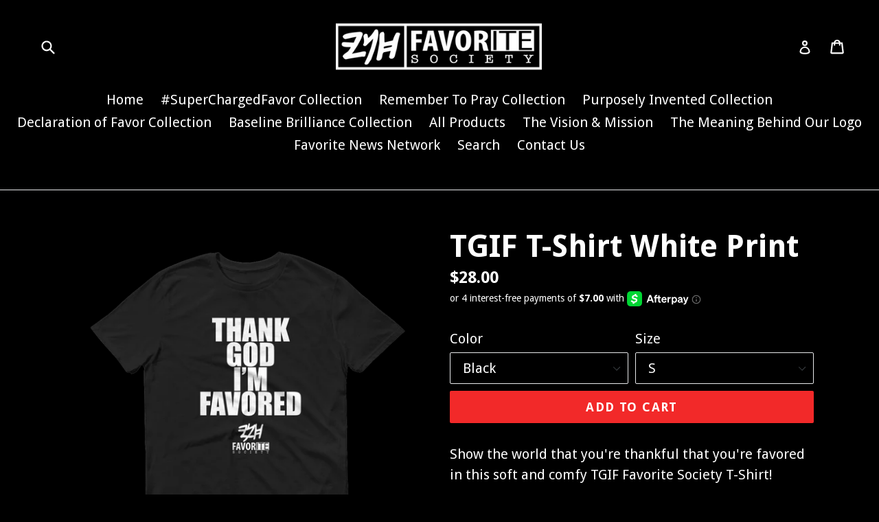

--- FILE ---
content_type: text/html; charset=utf-8
request_url: https://favoritesociety.com/products/tgif-mens-short-sleeve-t-shirt-white-print-series
body_size: 31224
content:
<!doctype html>
<!--[if IE 9]> <html class="ie9 no-js" lang="en"> <![endif]-->
<!--[if (gt IE 9)|!(IE)]><!--> <html class="no-js" lang="en"> <!--<![endif]-->
<head><meta name="p:domain_verify" content="b9161cc9360b46338924efbe75487ec2"/>
  <meta charset="utf-8">
  <meta http-equiv="X-UA-Compatible" content="IE=edge,chrome=1">
  <meta name="viewport" content="width=device-width,initial-scale=1">
  <meta name="theme-color" content="#f22929">
  <link rel="canonical" href="https://favoritesociety.com/products/tgif-mens-short-sleeve-t-shirt-white-print-series">

  
    <link rel="shortcut icon" href="//favoritesociety.com/cdn/shop/files/Favorite_Logo_Google_Square_PNG_1_32x32.png?v=1701106644" type="image/png">
  

  
  <title>
    TGIF T-Shirt White Print
    
    
    
      &ndash; Favorite Society
    
  </title>

  
    <meta name="description" content="Show the world that you&#39;re thankful that you&#39;re favored in this soft and comfy TGIF Favorite Society T-Shirt! • 100% ringspun lightweight cotton • Pre-shrunk • Tubular construction • Shoulder-to-shoulder tape • Seamless collar • Double-needle sleeve and bottom hem Size guide   S M L XL 2XL 3XL Length (inches) 27 28 29 ">
  

  <!-- /snippets/social-meta-tags.liquid -->
<meta property="og:site_name" content="Favorite Society">
<meta property="og:url" content="https://favoritesociety.com/products/tgif-mens-short-sleeve-t-shirt-white-print-series">
<meta property="og:title" content="TGIF T-Shirt White Print">
<meta property="og:type" content="product">
<meta property="og:description" content="Show the world that you&#39;re thankful that you&#39;re favored in this soft and comfy TGIF Favorite Society T-Shirt! • 100% ringspun lightweight cotton • Pre-shrunk • Tubular construction • Shoulder-to-shoulder tape • Seamless collar • Double-needle sleeve and bottom hem Size guide   S M L XL 2XL 3XL Length (inches) 27 28 29 "><meta property="og:price:amount" content="28.00">
  <meta property="og:price:currency" content="USD"><meta property="og:image" content="http://favoritesociety.com/cdn/shop/products/Thank-God-Im-Favored-White_mockup_Front_Flat_Black_1024x1024.png?v=1531902158"><meta property="og:image" content="http://favoritesociety.com/cdn/shop/products/Thank-God-Im-Favored-White_mockup_Front_Flat_Heather-Dark-Grey_1024x1024.png?v=1531902158"><meta property="og:image" content="http://favoritesociety.com/cdn/shop/products/Thank-God-Im-Favored-White_mockup_Front_Flat_Navy_1024x1024.png?v=1531902159">
<meta property="og:image:secure_url" content="https://favoritesociety.com/cdn/shop/products/Thank-God-Im-Favored-White_mockup_Front_Flat_Black_1024x1024.png?v=1531902158"><meta property="og:image:secure_url" content="https://favoritesociety.com/cdn/shop/products/Thank-God-Im-Favored-White_mockup_Front_Flat_Heather-Dark-Grey_1024x1024.png?v=1531902158"><meta property="og:image:secure_url" content="https://favoritesociety.com/cdn/shop/products/Thank-God-Im-Favored-White_mockup_Front_Flat_Navy_1024x1024.png?v=1531902159">

<meta name="twitter:site" content="@favoritesociety">
<meta name="twitter:card" content="summary_large_image">
<meta name="twitter:title" content="TGIF T-Shirt White Print">
<meta name="twitter:description" content="Show the world that you&#39;re thankful that you&#39;re favored in this soft and comfy TGIF Favorite Society T-Shirt! • 100% ringspun lightweight cotton • Pre-shrunk • Tubular construction • Shoulder-to-shoulder tape • Seamless collar • Double-needle sleeve and bottom hem Size guide   S M L XL 2XL 3XL Length (inches) 27 28 29 ">


  <link href="//favoritesociety.com/cdn/shop/t/4/assets/theme.scss.css?v=109532291613181320211699387638" rel="stylesheet" type="text/css" media="all" />
  

  <link href="//fonts.googleapis.com/css?family=Droid+Sans:400,700" rel="stylesheet" type="text/css" media="all" />


  



  <script>
    var theme = {
      strings: {
        addToCart: "Add to cart",
        soldOut: "Sold out",
        unavailable: "Unavailable",
        showMore: "Show More",
        showLess: "Show Less",
        addressError: "Error looking up that address",
        addressNoResults: "No results for that address",
        addressQueryLimit: "You have exceeded the Google API usage limit. Consider upgrading to a \u003ca href=\"https:\/\/developers.google.com\/maps\/premium\/usage-limits\"\u003ePremium Plan\u003c\/a\u003e.",
        authError: "There was a problem authenticating your Google Maps account."
      },
      moneyFormat: "${{amount}}"
    }

    document.documentElement.className = document.documentElement.className.replace('no-js', 'js');
  </script>

  <!--[if (lte IE 9) ]><script src="//favoritesociety.com/cdn/shop/t/4/assets/match-media.min.js?v=22265819453975888031646192820" type="text/javascript"></script><![endif]-->

  

  <!--[if (gt IE 9)|!(IE)]><!--><script src="//favoritesociety.com/cdn/shop/t/4/assets/lazysizes.js?v=68441465964607740661646192820" async="async"></script><!--<![endif]-->
  <!--[if lte IE 9]><script src="//favoritesociety.com/cdn/shop/t/4/assets/lazysizes.min.js?v=130"></script><![endif]-->

  <!--[if (gt IE 9)|!(IE)]><!--><script src="//favoritesociety.com/cdn/shop/t/4/assets/vendor.js?v=136118274122071307521646192824" defer="defer"></script><!--<![endif]-->
  <!--[if lte IE 9]><script src="//favoritesociety.com/cdn/shop/t/4/assets/vendor.js?v=136118274122071307521646192824"></script><![endif]-->

  <!--[if (gt IE 9)|!(IE)]><!--><script src="//favoritesociety.com/cdn/shop/t/4/assets/theme.js?v=105168736828464233611646192822" defer="defer"></script><!--<![endif]-->
  <!--[if lte IE 9]><script src="//favoritesociety.com/cdn/shop/t/4/assets/theme.js?v=105168736828464233611646192822"></script><![endif]-->
  <meta name="facebook-domain-verification" content="p4eu7tj2z0e5ayu4w3f0942gge2tj6" />

  <script>window.performance && window.performance.mark && window.performance.mark('shopify.content_for_header.start');</script><meta name="google-site-verification" content="udlx6BVTedHIm0fs2oioTVMcKJ441GJrs8zEDWZrsCY">
<meta id="shopify-digital-wallet" name="shopify-digital-wallet" content="/23700759/digital_wallets/dialog">
<meta name="shopify-checkout-api-token" content="332c2e1fc8ca39f66685afbafd215631">
<meta id="in-context-paypal-metadata" data-shop-id="23700759" data-venmo-supported="false" data-environment="production" data-locale="en_US" data-paypal-v4="true" data-currency="USD">
<link rel="alternate" type="application/json+oembed" href="https://favoritesociety.com/products/tgif-mens-short-sleeve-t-shirt-white-print-series.oembed">
<script async="async" src="/checkouts/internal/preloads.js?locale=en-US"></script>
<link rel="preconnect" href="https://shop.app" crossorigin="anonymous">
<script async="async" src="https://shop.app/checkouts/internal/preloads.js?locale=en-US&shop_id=23700759" crossorigin="anonymous"></script>
<script id="apple-pay-shop-capabilities" type="application/json">{"shopId":23700759,"countryCode":"US","currencyCode":"USD","merchantCapabilities":["supports3DS"],"merchantId":"gid:\/\/shopify\/Shop\/23700759","merchantName":"Favorite Society","requiredBillingContactFields":["postalAddress","email"],"requiredShippingContactFields":["postalAddress","email"],"shippingType":"shipping","supportedNetworks":["visa","masterCard","amex","discover","elo","jcb"],"total":{"type":"pending","label":"Favorite Society","amount":"1.00"},"shopifyPaymentsEnabled":true,"supportsSubscriptions":true}</script>
<script id="shopify-features" type="application/json">{"accessToken":"332c2e1fc8ca39f66685afbafd215631","betas":["rich-media-storefront-analytics"],"domain":"favoritesociety.com","predictiveSearch":true,"shopId":23700759,"locale":"en"}</script>
<script>var Shopify = Shopify || {};
Shopify.shop = "favorite-society.myshopify.com";
Shopify.locale = "en";
Shopify.currency = {"active":"USD","rate":"1.0"};
Shopify.country = "US";
Shopify.theme = {"name":"debut with Installments message","id":120295915649,"schema_name":"Debut","schema_version":"1.6.4","theme_store_id":796,"role":"main"};
Shopify.theme.handle = "null";
Shopify.theme.style = {"id":null,"handle":null};
Shopify.cdnHost = "favoritesociety.com/cdn";
Shopify.routes = Shopify.routes || {};
Shopify.routes.root = "/";</script>
<script type="module">!function(o){(o.Shopify=o.Shopify||{}).modules=!0}(window);</script>
<script>!function(o){function n(){var o=[];function n(){o.push(Array.prototype.slice.apply(arguments))}return n.q=o,n}var t=o.Shopify=o.Shopify||{};t.loadFeatures=n(),t.autoloadFeatures=n()}(window);</script>
<script>
  window.ShopifyPay = window.ShopifyPay || {};
  window.ShopifyPay.apiHost = "shop.app\/pay";
  window.ShopifyPay.redirectState = null;
</script>
<script id="shop-js-analytics" type="application/json">{"pageType":"product"}</script>
<script defer="defer" async type="module" src="//favoritesociety.com/cdn/shopifycloud/shop-js/modules/v2/client.init-shop-cart-sync_BT-GjEfc.en.esm.js"></script>
<script defer="defer" async type="module" src="//favoritesociety.com/cdn/shopifycloud/shop-js/modules/v2/chunk.common_D58fp_Oc.esm.js"></script>
<script defer="defer" async type="module" src="//favoritesociety.com/cdn/shopifycloud/shop-js/modules/v2/chunk.modal_xMitdFEc.esm.js"></script>
<script type="module">
  await import("//favoritesociety.com/cdn/shopifycloud/shop-js/modules/v2/client.init-shop-cart-sync_BT-GjEfc.en.esm.js");
await import("//favoritesociety.com/cdn/shopifycloud/shop-js/modules/v2/chunk.common_D58fp_Oc.esm.js");
await import("//favoritesociety.com/cdn/shopifycloud/shop-js/modules/v2/chunk.modal_xMitdFEc.esm.js");

  window.Shopify.SignInWithShop?.initShopCartSync?.({"fedCMEnabled":true,"windoidEnabled":true});

</script>
<script>
  window.Shopify = window.Shopify || {};
  if (!window.Shopify.featureAssets) window.Shopify.featureAssets = {};
  window.Shopify.featureAssets['shop-js'] = {"shop-cart-sync":["modules/v2/client.shop-cart-sync_DZOKe7Ll.en.esm.js","modules/v2/chunk.common_D58fp_Oc.esm.js","modules/v2/chunk.modal_xMitdFEc.esm.js"],"init-fed-cm":["modules/v2/client.init-fed-cm_B6oLuCjv.en.esm.js","modules/v2/chunk.common_D58fp_Oc.esm.js","modules/v2/chunk.modal_xMitdFEc.esm.js"],"shop-cash-offers":["modules/v2/client.shop-cash-offers_D2sdYoxE.en.esm.js","modules/v2/chunk.common_D58fp_Oc.esm.js","modules/v2/chunk.modal_xMitdFEc.esm.js"],"shop-login-button":["modules/v2/client.shop-login-button_QeVjl5Y3.en.esm.js","modules/v2/chunk.common_D58fp_Oc.esm.js","modules/v2/chunk.modal_xMitdFEc.esm.js"],"pay-button":["modules/v2/client.pay-button_DXTOsIq6.en.esm.js","modules/v2/chunk.common_D58fp_Oc.esm.js","modules/v2/chunk.modal_xMitdFEc.esm.js"],"shop-button":["modules/v2/client.shop-button_DQZHx9pm.en.esm.js","modules/v2/chunk.common_D58fp_Oc.esm.js","modules/v2/chunk.modal_xMitdFEc.esm.js"],"avatar":["modules/v2/client.avatar_BTnouDA3.en.esm.js"],"init-windoid":["modules/v2/client.init-windoid_CR1B-cfM.en.esm.js","modules/v2/chunk.common_D58fp_Oc.esm.js","modules/v2/chunk.modal_xMitdFEc.esm.js"],"init-shop-for-new-customer-accounts":["modules/v2/client.init-shop-for-new-customer-accounts_C_vY_xzh.en.esm.js","modules/v2/client.shop-login-button_QeVjl5Y3.en.esm.js","modules/v2/chunk.common_D58fp_Oc.esm.js","modules/v2/chunk.modal_xMitdFEc.esm.js"],"init-shop-email-lookup-coordinator":["modules/v2/client.init-shop-email-lookup-coordinator_BI7n9ZSv.en.esm.js","modules/v2/chunk.common_D58fp_Oc.esm.js","modules/v2/chunk.modal_xMitdFEc.esm.js"],"init-shop-cart-sync":["modules/v2/client.init-shop-cart-sync_BT-GjEfc.en.esm.js","modules/v2/chunk.common_D58fp_Oc.esm.js","modules/v2/chunk.modal_xMitdFEc.esm.js"],"shop-toast-manager":["modules/v2/client.shop-toast-manager_DiYdP3xc.en.esm.js","modules/v2/chunk.common_D58fp_Oc.esm.js","modules/v2/chunk.modal_xMitdFEc.esm.js"],"init-customer-accounts":["modules/v2/client.init-customer-accounts_D9ZNqS-Q.en.esm.js","modules/v2/client.shop-login-button_QeVjl5Y3.en.esm.js","modules/v2/chunk.common_D58fp_Oc.esm.js","modules/v2/chunk.modal_xMitdFEc.esm.js"],"init-customer-accounts-sign-up":["modules/v2/client.init-customer-accounts-sign-up_iGw4briv.en.esm.js","modules/v2/client.shop-login-button_QeVjl5Y3.en.esm.js","modules/v2/chunk.common_D58fp_Oc.esm.js","modules/v2/chunk.modal_xMitdFEc.esm.js"],"shop-follow-button":["modules/v2/client.shop-follow-button_CqMgW2wH.en.esm.js","modules/v2/chunk.common_D58fp_Oc.esm.js","modules/v2/chunk.modal_xMitdFEc.esm.js"],"checkout-modal":["modules/v2/client.checkout-modal_xHeaAweL.en.esm.js","modules/v2/chunk.common_D58fp_Oc.esm.js","modules/v2/chunk.modal_xMitdFEc.esm.js"],"shop-login":["modules/v2/client.shop-login_D91U-Q7h.en.esm.js","modules/v2/chunk.common_D58fp_Oc.esm.js","modules/v2/chunk.modal_xMitdFEc.esm.js"],"lead-capture":["modules/v2/client.lead-capture_BJmE1dJe.en.esm.js","modules/v2/chunk.common_D58fp_Oc.esm.js","modules/v2/chunk.modal_xMitdFEc.esm.js"],"payment-terms":["modules/v2/client.payment-terms_Ci9AEqFq.en.esm.js","modules/v2/chunk.common_D58fp_Oc.esm.js","modules/v2/chunk.modal_xMitdFEc.esm.js"]};
</script>
<script>(function() {
  var isLoaded = false;
  function asyncLoad() {
    if (isLoaded) return;
    isLoaded = true;
    var urls = ["\/\/www.powr.io\/powr.js?powr-token=favorite-society.myshopify.com\u0026external-type=shopify\u0026shop=favorite-society.myshopify.com","https:\/\/instafeed.nfcube.com\/cdn\/87173371234d2d48ebf4b99f992805da.js?shop=favorite-society.myshopify.com","\/\/cdn.shopify.com\/proxy\/a31418d48020542f4df9ad22a05c14c8bd354be0c2eeb6847384a04a53cfe2ea\/static.cdn.printful.com\/static\/js\/external\/shopify-product-customizer.js?v=0.28\u0026shop=favorite-society.myshopify.com\u0026sp-cache-control=cHVibGljLCBtYXgtYWdlPTkwMA"];
    for (var i = 0; i < urls.length; i++) {
      var s = document.createElement('script');
      s.type = 'text/javascript';
      s.async = true;
      s.src = urls[i];
      var x = document.getElementsByTagName('script')[0];
      x.parentNode.insertBefore(s, x);
    }
  };
  if(window.attachEvent) {
    window.attachEvent('onload', asyncLoad);
  } else {
    window.addEventListener('load', asyncLoad, false);
  }
})();</script>
<script id="__st">var __st={"a":23700759,"offset":-25200,"reqid":"b37c002a-c33e-4244-af98-bc0c1b6de095-1769417214","pageurl":"favoritesociety.com\/products\/tgif-mens-short-sleeve-t-shirt-white-print-series","u":"6a6310df4e77","p":"product","rtyp":"product","rid":104867397659};</script>
<script>window.ShopifyPaypalV4VisibilityTracking = true;</script>
<script id="captcha-bootstrap">!function(){'use strict';const t='contact',e='account',n='new_comment',o=[[t,t],['blogs',n],['comments',n],[t,'customer']],c=[[e,'customer_login'],[e,'guest_login'],[e,'recover_customer_password'],[e,'create_customer']],r=t=>t.map((([t,e])=>`form[action*='/${t}']:not([data-nocaptcha='true']) input[name='form_type'][value='${e}']`)).join(','),a=t=>()=>t?[...document.querySelectorAll(t)].map((t=>t.form)):[];function s(){const t=[...o],e=r(t);return a(e)}const i='password',u='form_key',d=['recaptcha-v3-token','g-recaptcha-response','h-captcha-response',i],f=()=>{try{return window.sessionStorage}catch{return}},m='__shopify_v',_=t=>t.elements[u];function p(t,e,n=!1){try{const o=window.sessionStorage,c=JSON.parse(o.getItem(e)),{data:r}=function(t){const{data:e,action:n}=t;return t[m]||n?{data:e,action:n}:{data:t,action:n}}(c);for(const[e,n]of Object.entries(r))t.elements[e]&&(t.elements[e].value=n);n&&o.removeItem(e)}catch(o){console.error('form repopulation failed',{error:o})}}const l='form_type',E='cptcha';function T(t){t.dataset[E]=!0}const w=window,h=w.document,L='Shopify',v='ce_forms',y='captcha';let A=!1;((t,e)=>{const n=(g='f06e6c50-85a8-45c8-87d0-21a2b65856fe',I='https://cdn.shopify.com/shopifycloud/storefront-forms-hcaptcha/ce_storefront_forms_captcha_hcaptcha.v1.5.2.iife.js',D={infoText:'Protected by hCaptcha',privacyText:'Privacy',termsText:'Terms'},(t,e,n)=>{const o=w[L][v],c=o.bindForm;if(c)return c(t,g,e,D).then(n);var r;o.q.push([[t,g,e,D],n]),r=I,A||(h.body.append(Object.assign(h.createElement('script'),{id:'captcha-provider',async:!0,src:r})),A=!0)});var g,I,D;w[L]=w[L]||{},w[L][v]=w[L][v]||{},w[L][v].q=[],w[L][y]=w[L][y]||{},w[L][y].protect=function(t,e){n(t,void 0,e),T(t)},Object.freeze(w[L][y]),function(t,e,n,w,h,L){const[v,y,A,g]=function(t,e,n){const i=e?o:[],u=t?c:[],d=[...i,...u],f=r(d),m=r(i),_=r(d.filter((([t,e])=>n.includes(e))));return[a(f),a(m),a(_),s()]}(w,h,L),I=t=>{const e=t.target;return e instanceof HTMLFormElement?e:e&&e.form},D=t=>v().includes(t);t.addEventListener('submit',(t=>{const e=I(t);if(!e)return;const n=D(e)&&!e.dataset.hcaptchaBound&&!e.dataset.recaptchaBound,o=_(e),c=g().includes(e)&&(!o||!o.value);(n||c)&&t.preventDefault(),c&&!n&&(function(t){try{if(!f())return;!function(t){const e=f();if(!e)return;const n=_(t);if(!n)return;const o=n.value;o&&e.removeItem(o)}(t);const e=Array.from(Array(32),(()=>Math.random().toString(36)[2])).join('');!function(t,e){_(t)||t.append(Object.assign(document.createElement('input'),{type:'hidden',name:u})),t.elements[u].value=e}(t,e),function(t,e){const n=f();if(!n)return;const o=[...t.querySelectorAll(`input[type='${i}']`)].map((({name:t})=>t)),c=[...d,...o],r={};for(const[a,s]of new FormData(t).entries())c.includes(a)||(r[a]=s);n.setItem(e,JSON.stringify({[m]:1,action:t.action,data:r}))}(t,e)}catch(e){console.error('failed to persist form',e)}}(e),e.submit())}));const S=(t,e)=>{t&&!t.dataset[E]&&(n(t,e.some((e=>e===t))),T(t))};for(const o of['focusin','change'])t.addEventListener(o,(t=>{const e=I(t);D(e)&&S(e,y())}));const B=e.get('form_key'),M=e.get(l),P=B&&M;t.addEventListener('DOMContentLoaded',(()=>{const t=y();if(P)for(const e of t)e.elements[l].value===M&&p(e,B);[...new Set([...A(),...v().filter((t=>'true'===t.dataset.shopifyCaptcha))])].forEach((e=>S(e,t)))}))}(h,new URLSearchParams(w.location.search),n,t,e,['guest_login'])})(!0,!0)}();</script>
<script integrity="sha256-4kQ18oKyAcykRKYeNunJcIwy7WH5gtpwJnB7kiuLZ1E=" data-source-attribution="shopify.loadfeatures" defer="defer" src="//favoritesociety.com/cdn/shopifycloud/storefront/assets/storefront/load_feature-a0a9edcb.js" crossorigin="anonymous"></script>
<script crossorigin="anonymous" defer="defer" src="//favoritesociety.com/cdn/shopifycloud/storefront/assets/shopify_pay/storefront-65b4c6d7.js?v=20250812"></script>
<script data-source-attribution="shopify.dynamic_checkout.dynamic.init">var Shopify=Shopify||{};Shopify.PaymentButton=Shopify.PaymentButton||{isStorefrontPortableWallets:!0,init:function(){window.Shopify.PaymentButton.init=function(){};var t=document.createElement("script");t.src="https://favoritesociety.com/cdn/shopifycloud/portable-wallets/latest/portable-wallets.en.js",t.type="module",document.head.appendChild(t)}};
</script>
<script data-source-attribution="shopify.dynamic_checkout.buyer_consent">
  function portableWalletsHideBuyerConsent(e){var t=document.getElementById("shopify-buyer-consent"),n=document.getElementById("shopify-subscription-policy-button");t&&n&&(t.classList.add("hidden"),t.setAttribute("aria-hidden","true"),n.removeEventListener("click",e))}function portableWalletsShowBuyerConsent(e){var t=document.getElementById("shopify-buyer-consent"),n=document.getElementById("shopify-subscription-policy-button");t&&n&&(t.classList.remove("hidden"),t.removeAttribute("aria-hidden"),n.addEventListener("click",e))}window.Shopify?.PaymentButton&&(window.Shopify.PaymentButton.hideBuyerConsent=portableWalletsHideBuyerConsent,window.Shopify.PaymentButton.showBuyerConsent=portableWalletsShowBuyerConsent);
</script>
<script data-source-attribution="shopify.dynamic_checkout.cart.bootstrap">document.addEventListener("DOMContentLoaded",(function(){function t(){return document.querySelector("shopify-accelerated-checkout-cart, shopify-accelerated-checkout")}if(t())Shopify.PaymentButton.init();else{new MutationObserver((function(e,n){t()&&(Shopify.PaymentButton.init(),n.disconnect())})).observe(document.body,{childList:!0,subtree:!0})}}));
</script>
<link id="shopify-accelerated-checkout-styles" rel="stylesheet" media="screen" href="https://favoritesociety.com/cdn/shopifycloud/portable-wallets/latest/accelerated-checkout-backwards-compat.css" crossorigin="anonymous">
<style id="shopify-accelerated-checkout-cart">
        #shopify-buyer-consent {
  margin-top: 1em;
  display: inline-block;
  width: 100%;
}

#shopify-buyer-consent.hidden {
  display: none;
}

#shopify-subscription-policy-button {
  background: none;
  border: none;
  padding: 0;
  text-decoration: underline;
  font-size: inherit;
  cursor: pointer;
}

#shopify-subscription-policy-button::before {
  box-shadow: none;
}

      </style>

<script>window.performance && window.performance.mark && window.performance.mark('shopify.content_for_header.end');</script>
<link href="https://monorail-edge.shopifysvc.com" rel="dns-prefetch">
<script>(function(){if ("sendBeacon" in navigator && "performance" in window) {try {var session_token_from_headers = performance.getEntriesByType('navigation')[0].serverTiming.find(x => x.name == '_s').description;} catch {var session_token_from_headers = undefined;}var session_cookie_matches = document.cookie.match(/_shopify_s=([^;]*)/);var session_token_from_cookie = session_cookie_matches && session_cookie_matches.length === 2 ? session_cookie_matches[1] : "";var session_token = session_token_from_headers || session_token_from_cookie || "";function handle_abandonment_event(e) {var entries = performance.getEntries().filter(function(entry) {return /monorail-edge.shopifysvc.com/.test(entry.name);});if (!window.abandonment_tracked && entries.length === 0) {window.abandonment_tracked = true;var currentMs = Date.now();var navigation_start = performance.timing.navigationStart;var payload = {shop_id: 23700759,url: window.location.href,navigation_start,duration: currentMs - navigation_start,session_token,page_type: "product"};window.navigator.sendBeacon("https://monorail-edge.shopifysvc.com/v1/produce", JSON.stringify({schema_id: "online_store_buyer_site_abandonment/1.1",payload: payload,metadata: {event_created_at_ms: currentMs,event_sent_at_ms: currentMs}}));}}window.addEventListener('pagehide', handle_abandonment_event);}}());</script>
<script id="web-pixels-manager-setup">(function e(e,d,r,n,o){if(void 0===o&&(o={}),!Boolean(null===(a=null===(i=window.Shopify)||void 0===i?void 0:i.analytics)||void 0===a?void 0:a.replayQueue)){var i,a;window.Shopify=window.Shopify||{};var t=window.Shopify;t.analytics=t.analytics||{};var s=t.analytics;s.replayQueue=[],s.publish=function(e,d,r){return s.replayQueue.push([e,d,r]),!0};try{self.performance.mark("wpm:start")}catch(e){}var l=function(){var e={modern:/Edge?\/(1{2}[4-9]|1[2-9]\d|[2-9]\d{2}|\d{4,})\.\d+(\.\d+|)|Firefox\/(1{2}[4-9]|1[2-9]\d|[2-9]\d{2}|\d{4,})\.\d+(\.\d+|)|Chrom(ium|e)\/(9{2}|\d{3,})\.\d+(\.\d+|)|(Maci|X1{2}).+ Version\/(15\.\d+|(1[6-9]|[2-9]\d|\d{3,})\.\d+)([,.]\d+|)( \(\w+\)|)( Mobile\/\w+|) Safari\/|Chrome.+OPR\/(9{2}|\d{3,})\.\d+\.\d+|(CPU[ +]OS|iPhone[ +]OS|CPU[ +]iPhone|CPU IPhone OS|CPU iPad OS)[ +]+(15[._]\d+|(1[6-9]|[2-9]\d|\d{3,})[._]\d+)([._]\d+|)|Android:?[ /-](13[3-9]|1[4-9]\d|[2-9]\d{2}|\d{4,})(\.\d+|)(\.\d+|)|Android.+Firefox\/(13[5-9]|1[4-9]\d|[2-9]\d{2}|\d{4,})\.\d+(\.\d+|)|Android.+Chrom(ium|e)\/(13[3-9]|1[4-9]\d|[2-9]\d{2}|\d{4,})\.\d+(\.\d+|)|SamsungBrowser\/([2-9]\d|\d{3,})\.\d+/,legacy:/Edge?\/(1[6-9]|[2-9]\d|\d{3,})\.\d+(\.\d+|)|Firefox\/(5[4-9]|[6-9]\d|\d{3,})\.\d+(\.\d+|)|Chrom(ium|e)\/(5[1-9]|[6-9]\d|\d{3,})\.\d+(\.\d+|)([\d.]+$|.*Safari\/(?![\d.]+ Edge\/[\d.]+$))|(Maci|X1{2}).+ Version\/(10\.\d+|(1[1-9]|[2-9]\d|\d{3,})\.\d+)([,.]\d+|)( \(\w+\)|)( Mobile\/\w+|) Safari\/|Chrome.+OPR\/(3[89]|[4-9]\d|\d{3,})\.\d+\.\d+|(CPU[ +]OS|iPhone[ +]OS|CPU[ +]iPhone|CPU IPhone OS|CPU iPad OS)[ +]+(10[._]\d+|(1[1-9]|[2-9]\d|\d{3,})[._]\d+)([._]\d+|)|Android:?[ /-](13[3-9]|1[4-9]\d|[2-9]\d{2}|\d{4,})(\.\d+|)(\.\d+|)|Mobile Safari.+OPR\/([89]\d|\d{3,})\.\d+\.\d+|Android.+Firefox\/(13[5-9]|1[4-9]\d|[2-9]\d{2}|\d{4,})\.\d+(\.\d+|)|Android.+Chrom(ium|e)\/(13[3-9]|1[4-9]\d|[2-9]\d{2}|\d{4,})\.\d+(\.\d+|)|Android.+(UC? ?Browser|UCWEB|U3)[ /]?(15\.([5-9]|\d{2,})|(1[6-9]|[2-9]\d|\d{3,})\.\d+)\.\d+|SamsungBrowser\/(5\.\d+|([6-9]|\d{2,})\.\d+)|Android.+MQ{2}Browser\/(14(\.(9|\d{2,})|)|(1[5-9]|[2-9]\d|\d{3,})(\.\d+|))(\.\d+|)|K[Aa][Ii]OS\/(3\.\d+|([4-9]|\d{2,})\.\d+)(\.\d+|)/},d=e.modern,r=e.legacy,n=navigator.userAgent;return n.match(d)?"modern":n.match(r)?"legacy":"unknown"}(),u="modern"===l?"modern":"legacy",c=(null!=n?n:{modern:"",legacy:""})[u],f=function(e){return[e.baseUrl,"/wpm","/b",e.hashVersion,"modern"===e.buildTarget?"m":"l",".js"].join("")}({baseUrl:d,hashVersion:r,buildTarget:u}),m=function(e){var d=e.version,r=e.bundleTarget,n=e.surface,o=e.pageUrl,i=e.monorailEndpoint;return{emit:function(e){var a=e.status,t=e.errorMsg,s=(new Date).getTime(),l=JSON.stringify({metadata:{event_sent_at_ms:s},events:[{schema_id:"web_pixels_manager_load/3.1",payload:{version:d,bundle_target:r,page_url:o,status:a,surface:n,error_msg:t},metadata:{event_created_at_ms:s}}]});if(!i)return console&&console.warn&&console.warn("[Web Pixels Manager] No Monorail endpoint provided, skipping logging."),!1;try{return self.navigator.sendBeacon.bind(self.navigator)(i,l)}catch(e){}var u=new XMLHttpRequest;try{return u.open("POST",i,!0),u.setRequestHeader("Content-Type","text/plain"),u.send(l),!0}catch(e){return console&&console.warn&&console.warn("[Web Pixels Manager] Got an unhandled error while logging to Monorail."),!1}}}}({version:r,bundleTarget:l,surface:e.surface,pageUrl:self.location.href,monorailEndpoint:e.monorailEndpoint});try{o.browserTarget=l,function(e){var d=e.src,r=e.async,n=void 0===r||r,o=e.onload,i=e.onerror,a=e.sri,t=e.scriptDataAttributes,s=void 0===t?{}:t,l=document.createElement("script"),u=document.querySelector("head"),c=document.querySelector("body");if(l.async=n,l.src=d,a&&(l.integrity=a,l.crossOrigin="anonymous"),s)for(var f in s)if(Object.prototype.hasOwnProperty.call(s,f))try{l.dataset[f]=s[f]}catch(e){}if(o&&l.addEventListener("load",o),i&&l.addEventListener("error",i),u)u.appendChild(l);else{if(!c)throw new Error("Did not find a head or body element to append the script");c.appendChild(l)}}({src:f,async:!0,onload:function(){if(!function(){var e,d;return Boolean(null===(d=null===(e=window.Shopify)||void 0===e?void 0:e.analytics)||void 0===d?void 0:d.initialized)}()){var d=window.webPixelsManager.init(e)||void 0;if(d){var r=window.Shopify.analytics;r.replayQueue.forEach((function(e){var r=e[0],n=e[1],o=e[2];d.publishCustomEvent(r,n,o)})),r.replayQueue=[],r.publish=d.publishCustomEvent,r.visitor=d.visitor,r.initialized=!0}}},onerror:function(){return m.emit({status:"failed",errorMsg:"".concat(f," has failed to load")})},sri:function(e){var d=/^sha384-[A-Za-z0-9+/=]+$/;return"string"==typeof e&&d.test(e)}(c)?c:"",scriptDataAttributes:o}),m.emit({status:"loading"})}catch(e){m.emit({status:"failed",errorMsg:(null==e?void 0:e.message)||"Unknown error"})}}})({shopId: 23700759,storefrontBaseUrl: "https://favoritesociety.com",extensionsBaseUrl: "https://extensions.shopifycdn.com/cdn/shopifycloud/web-pixels-manager",monorailEndpoint: "https://monorail-edge.shopifysvc.com/unstable/produce_batch",surface: "storefront-renderer",enabledBetaFlags: ["2dca8a86"],webPixelsConfigList: [{"id":"313589889","configuration":"{\"storeIdentity\":\"favorite-society.myshopify.com\",\"baseURL\":\"https:\\\/\\\/api.printful.com\\\/shopify-pixels\"}","eventPayloadVersion":"v1","runtimeContext":"STRICT","scriptVersion":"74f275712857ab41bea9d998dcb2f9da","type":"APP","apiClientId":156624,"privacyPurposes":["ANALYTICS","MARKETING","SALE_OF_DATA"],"dataSharingAdjustments":{"protectedCustomerApprovalScopes":["read_customer_address","read_customer_email","read_customer_name","read_customer_personal_data","read_customer_phone"]}},{"id":"131858561","configuration":"{\"config\":\"{\\\"google_tag_ids\\\":[\\\"G-YFYVQ3P3RK\\\",\\\"AW-833193463\\\",\\\"GT-WR9R6TC\\\"],\\\"target_country\\\":\\\"US\\\",\\\"gtag_events\\\":[{\\\"type\\\":\\\"begin_checkout\\\",\\\"action_label\\\":[\\\"G-YFYVQ3P3RK\\\",\\\"AW-833193463\\\/Ar5OCLnM0O0BEPeLpo0D\\\"]},{\\\"type\\\":\\\"search\\\",\\\"action_label\\\":[\\\"G-YFYVQ3P3RK\\\",\\\"AW-833193463\\\/TXJBCLzM0O0BEPeLpo0D\\\"]},{\\\"type\\\":\\\"view_item\\\",\\\"action_label\\\":[\\\"G-YFYVQ3P3RK\\\",\\\"AW-833193463\\\/DB6bCLPM0O0BEPeLpo0D\\\",\\\"MC-57C8S8DQEG\\\"]},{\\\"type\\\":\\\"purchase\\\",\\\"action_label\\\":[\\\"G-YFYVQ3P3RK\\\",\\\"AW-833193463\\\/qmOYCLDM0O0BEPeLpo0D\\\",\\\"MC-57C8S8DQEG\\\"]},{\\\"type\\\":\\\"page_view\\\",\\\"action_label\\\":[\\\"G-YFYVQ3P3RK\\\",\\\"AW-833193463\\\/Ku_rCK3M0O0BEPeLpo0D\\\",\\\"MC-57C8S8DQEG\\\"]},{\\\"type\\\":\\\"add_payment_info\\\",\\\"action_label\\\":[\\\"G-YFYVQ3P3RK\\\",\\\"AW-833193463\\\/aOjgCL_M0O0BEPeLpo0D\\\"]},{\\\"type\\\":\\\"add_to_cart\\\",\\\"action_label\\\":[\\\"G-YFYVQ3P3RK\\\",\\\"AW-833193463\\\/49KkCLbM0O0BEPeLpo0D\\\"]}],\\\"enable_monitoring_mode\\\":false}\"}","eventPayloadVersion":"v1","runtimeContext":"OPEN","scriptVersion":"b2a88bafab3e21179ed38636efcd8a93","type":"APP","apiClientId":1780363,"privacyPurposes":[],"dataSharingAdjustments":{"protectedCustomerApprovalScopes":["read_customer_address","read_customer_email","read_customer_name","read_customer_personal_data","read_customer_phone"]}},{"id":"104464513","configuration":"{\"pixelCode\":\"CA1U023C77U54BGAD6U0\"}","eventPayloadVersion":"v1","runtimeContext":"STRICT","scriptVersion":"22e92c2ad45662f435e4801458fb78cc","type":"APP","apiClientId":4383523,"privacyPurposes":["ANALYTICS","MARKETING","SALE_OF_DATA"],"dataSharingAdjustments":{"protectedCustomerApprovalScopes":["read_customer_address","read_customer_email","read_customer_name","read_customer_personal_data","read_customer_phone"]}},{"id":"36667521","configuration":"{\"pixel_id\":\"122805028441043\",\"pixel_type\":\"facebook_pixel\",\"metaapp_system_user_token\":\"-\"}","eventPayloadVersion":"v1","runtimeContext":"OPEN","scriptVersion":"ca16bc87fe92b6042fbaa3acc2fbdaa6","type":"APP","apiClientId":2329312,"privacyPurposes":["ANALYTICS","MARKETING","SALE_OF_DATA"],"dataSharingAdjustments":{"protectedCustomerApprovalScopes":["read_customer_address","read_customer_email","read_customer_name","read_customer_personal_data","read_customer_phone"]}},{"id":"16285825","configuration":"{\"tagID\":\"2612511865841\"}","eventPayloadVersion":"v1","runtimeContext":"STRICT","scriptVersion":"18031546ee651571ed29edbe71a3550b","type":"APP","apiClientId":3009811,"privacyPurposes":["ANALYTICS","MARKETING","SALE_OF_DATA"],"dataSharingAdjustments":{"protectedCustomerApprovalScopes":["read_customer_address","read_customer_email","read_customer_name","read_customer_personal_data","read_customer_phone"]}},{"id":"24838273","eventPayloadVersion":"v1","runtimeContext":"LAX","scriptVersion":"1","type":"CUSTOM","privacyPurposes":["ANALYTICS"],"name":"Google Analytics tag (migrated)"},{"id":"shopify-app-pixel","configuration":"{}","eventPayloadVersion":"v1","runtimeContext":"STRICT","scriptVersion":"0450","apiClientId":"shopify-pixel","type":"APP","privacyPurposes":["ANALYTICS","MARKETING"]},{"id":"shopify-custom-pixel","eventPayloadVersion":"v1","runtimeContext":"LAX","scriptVersion":"0450","apiClientId":"shopify-pixel","type":"CUSTOM","privacyPurposes":["ANALYTICS","MARKETING"]}],isMerchantRequest: false,initData: {"shop":{"name":"Favorite Society","paymentSettings":{"currencyCode":"USD"},"myshopifyDomain":"favorite-society.myshopify.com","countryCode":"US","storefrontUrl":"https:\/\/favoritesociety.com"},"customer":null,"cart":null,"checkout":null,"productVariants":[{"price":{"amount":28.0,"currencyCode":"USD"},"product":{"title":"TGIF T-Shirt White Print","vendor":"Favorite Society","id":"104867397659","untranslatedTitle":"TGIF T-Shirt White Print","url":"\/products\/tgif-mens-short-sleeve-t-shirt-white-print-series","type":""},"id":"1083900198939","image":{"src":"\/\/favoritesociety.com\/cdn\/shop\/products\/Thank-God-Im-Favored-White_mockup_Front_Flat_Black.png?v=1531902158"},"sku":"5748573","title":"Black \/ S","untranslatedTitle":"Black \/ S"},{"price":{"amount":28.0,"currencyCode":"USD"},"product":{"title":"TGIF T-Shirt White Print","vendor":"Favorite Society","id":"104867397659","untranslatedTitle":"TGIF T-Shirt White Print","url":"\/products\/tgif-mens-short-sleeve-t-shirt-white-print-series","type":""},"id":"1083900231707","image":{"src":"\/\/favoritesociety.com\/cdn\/shop\/products\/Thank-God-Im-Favored-White_mockup_Front_Flat_Black.png?v=1531902158"},"sku":"4073193","title":"Black \/ M","untranslatedTitle":"Black \/ M"},{"price":{"amount":28.0,"currencyCode":"USD"},"product":{"title":"TGIF T-Shirt White Print","vendor":"Favorite Society","id":"104867397659","untranslatedTitle":"TGIF T-Shirt White Print","url":"\/products\/tgif-mens-short-sleeve-t-shirt-white-print-series","type":""},"id":"1083900264475","image":{"src":"\/\/favoritesociety.com\/cdn\/shop\/products\/Thank-God-Im-Favored-White_mockup_Front_Flat_Black.png?v=1531902158"},"sku":"9012789","title":"Black \/ L","untranslatedTitle":"Black \/ L"},{"price":{"amount":28.0,"currencyCode":"USD"},"product":{"title":"TGIF T-Shirt White Print","vendor":"Favorite Society","id":"104867397659","untranslatedTitle":"TGIF T-Shirt White Print","url":"\/products\/tgif-mens-short-sleeve-t-shirt-white-print-series","type":""},"id":"1083900330011","image":{"src":"\/\/favoritesociety.com\/cdn\/shop\/products\/Thank-God-Im-Favored-White_mockup_Front_Flat_Black.png?v=1531902158"},"sku":"8796087","title":"Black \/ XL","untranslatedTitle":"Black \/ XL"},{"price":{"amount":30.0,"currencyCode":"USD"},"product":{"title":"TGIF T-Shirt White Print","vendor":"Favorite Society","id":"104867397659","untranslatedTitle":"TGIF T-Shirt White Print","url":"\/products\/tgif-mens-short-sleeve-t-shirt-white-print-series","type":""},"id":"1083900362779","image":{"src":"\/\/favoritesociety.com\/cdn\/shop\/products\/Thank-God-Im-Favored-White_mockup_Front_Flat_Black.png?v=1531902158"},"sku":"7233585","title":"Black \/ 2XL","untranslatedTitle":"Black \/ 2XL"},{"price":{"amount":30.0,"currencyCode":"USD"},"product":{"title":"TGIF T-Shirt White Print","vendor":"Favorite Society","id":"104867397659","untranslatedTitle":"TGIF T-Shirt White Print","url":"\/products\/tgif-mens-short-sleeve-t-shirt-white-print-series","type":""},"id":"1083900395547","image":{"src":"\/\/favoritesociety.com\/cdn\/shop\/products\/Thank-God-Im-Favored-White_mockup_Front_Flat_Black.png?v=1531902158"},"sku":"5576539","title":"Black \/ 3XL","untranslatedTitle":"Black \/ 3XL"},{"price":{"amount":28.0,"currencyCode":"USD"},"product":{"title":"TGIF T-Shirt White Print","vendor":"Favorite Society","id":"104867397659","untranslatedTitle":"TGIF T-Shirt White Print","url":"\/products\/tgif-mens-short-sleeve-t-shirt-white-print-series","type":""},"id":"1083900461083","image":{"src":"\/\/favoritesociety.com\/cdn\/shop\/products\/Thank-God-Im-Favored-White_mockup_Front_Flat_Heather-Dark-Grey.png?v=1531902158"},"sku":"3584410","title":"Heather Dark Grey \/ S","untranslatedTitle":"Heather Dark Grey \/ S"},{"price":{"amount":28.0,"currencyCode":"USD"},"product":{"title":"TGIF T-Shirt White Print","vendor":"Favorite Society","id":"104867397659","untranslatedTitle":"TGIF T-Shirt White Print","url":"\/products\/tgif-mens-short-sleeve-t-shirt-white-print-series","type":""},"id":"1083900493851","image":{"src":"\/\/favoritesociety.com\/cdn\/shop\/products\/Thank-God-Im-Favored-White_mockup_Front_Flat_Heather-Dark-Grey.png?v=1531902158"},"sku":"7632720","title":"Heather Dark Grey \/ M","untranslatedTitle":"Heather Dark Grey \/ M"},{"price":{"amount":28.0,"currencyCode":"USD"},"product":{"title":"TGIF T-Shirt White Print","vendor":"Favorite Society","id":"104867397659","untranslatedTitle":"TGIF T-Shirt White Print","url":"\/products\/tgif-mens-short-sleeve-t-shirt-white-print-series","type":""},"id":"1083900526619","image":{"src":"\/\/favoritesociety.com\/cdn\/shop\/products\/Thank-God-Im-Favored-White_mockup_Front_Flat_Heather-Dark-Grey.png?v=1531902158"},"sku":"9703958","title":"Heather Dark Grey \/ L","untranslatedTitle":"Heather Dark Grey \/ L"},{"price":{"amount":28.0,"currencyCode":"USD"},"product":{"title":"TGIF T-Shirt White Print","vendor":"Favorite Society","id":"104867397659","untranslatedTitle":"TGIF T-Shirt White Print","url":"\/products\/tgif-mens-short-sleeve-t-shirt-white-print-series","type":""},"id":"1083900559387","image":{"src":"\/\/favoritesociety.com\/cdn\/shop\/products\/Thank-God-Im-Favored-White_mockup_Front_Flat_Heather-Dark-Grey.png?v=1531902158"},"sku":"7573808","title":"Heather Dark Grey \/ XL","untranslatedTitle":"Heather Dark Grey \/ XL"},{"price":{"amount":30.0,"currencyCode":"USD"},"product":{"title":"TGIF T-Shirt White Print","vendor":"Favorite Society","id":"104867397659","untranslatedTitle":"TGIF T-Shirt White Print","url":"\/products\/tgif-mens-short-sleeve-t-shirt-white-print-series","type":""},"id":"1083900592155","image":{"src":"\/\/favoritesociety.com\/cdn\/shop\/products\/Thank-God-Im-Favored-White_mockup_Front_Flat_Heather-Dark-Grey.png?v=1531902158"},"sku":"2288740","title":"Heather Dark Grey \/ 2XL","untranslatedTitle":"Heather Dark Grey \/ 2XL"},{"price":{"amount":30.0,"currencyCode":"USD"},"product":{"title":"TGIF T-Shirt White Print","vendor":"Favorite Society","id":"104867397659","untranslatedTitle":"TGIF T-Shirt White Print","url":"\/products\/tgif-mens-short-sleeve-t-shirt-white-print-series","type":""},"id":"1083900624923","image":{"src":"\/\/favoritesociety.com\/cdn\/shop\/products\/Thank-God-Im-Favored-White_mockup_Front_Flat_Heather-Dark-Grey.png?v=1531902158"},"sku":"6654572","title":"Heather Dark Grey \/ 3XL","untranslatedTitle":"Heather Dark Grey \/ 3XL"},{"price":{"amount":28.0,"currencyCode":"USD"},"product":{"title":"TGIF T-Shirt White Print","vendor":"Favorite Society","id":"104867397659","untranslatedTitle":"TGIF T-Shirt White Print","url":"\/products\/tgif-mens-short-sleeve-t-shirt-white-print-series","type":""},"id":"1083900657691","image":{"src":"\/\/favoritesociety.com\/cdn\/shop\/products\/Thank-God-Im-Favored-White_mockup_Front_Flat_Navy.png?v=1531902159"},"sku":"2811950","title":"Navy \/ S","untranslatedTitle":"Navy \/ S"},{"price":{"amount":28.0,"currencyCode":"USD"},"product":{"title":"TGIF T-Shirt White Print","vendor":"Favorite Society","id":"104867397659","untranslatedTitle":"TGIF T-Shirt White Print","url":"\/products\/tgif-mens-short-sleeve-t-shirt-white-print-series","type":""},"id":"1083900690459","image":{"src":"\/\/favoritesociety.com\/cdn\/shop\/products\/Thank-God-Im-Favored-White_mockup_Front_Flat_Navy.png?v=1531902159"},"sku":"4150695","title":"Navy \/ M","untranslatedTitle":"Navy \/ M"},{"price":{"amount":28.0,"currencyCode":"USD"},"product":{"title":"TGIF T-Shirt White Print","vendor":"Favorite Society","id":"104867397659","untranslatedTitle":"TGIF T-Shirt White Print","url":"\/products\/tgif-mens-short-sleeve-t-shirt-white-print-series","type":""},"id":"1083900723227","image":{"src":"\/\/favoritesociety.com\/cdn\/shop\/products\/Thank-God-Im-Favored-White_mockup_Front_Flat_Navy.png?v=1531902159"},"sku":"5104129","title":"Navy \/ L","untranslatedTitle":"Navy \/ L"},{"price":{"amount":28.0,"currencyCode":"USD"},"product":{"title":"TGIF T-Shirt White Print","vendor":"Favorite Society","id":"104867397659","untranslatedTitle":"TGIF T-Shirt White Print","url":"\/products\/tgif-mens-short-sleeve-t-shirt-white-print-series","type":""},"id":"1083900755995","image":{"src":"\/\/favoritesociety.com\/cdn\/shop\/products\/Thank-God-Im-Favored-White_mockup_Front_Flat_Navy.png?v=1531902159"},"sku":"6774880","title":"Navy \/ XL","untranslatedTitle":"Navy \/ XL"},{"price":{"amount":30.0,"currencyCode":"USD"},"product":{"title":"TGIF T-Shirt White Print","vendor":"Favorite Society","id":"104867397659","untranslatedTitle":"TGIF T-Shirt White Print","url":"\/products\/tgif-mens-short-sleeve-t-shirt-white-print-series","type":""},"id":"1083900788763","image":{"src":"\/\/favoritesociety.com\/cdn\/shop\/products\/Thank-God-Im-Favored-White_mockup_Front_Flat_Navy.png?v=1531902159"},"sku":"6692210","title":"Navy \/ 2XL","untranslatedTitle":"Navy \/ 2XL"},{"price":{"amount":30.0,"currencyCode":"USD"},"product":{"title":"TGIF T-Shirt White Print","vendor":"Favorite Society","id":"104867397659","untranslatedTitle":"TGIF T-Shirt White Print","url":"\/products\/tgif-mens-short-sleeve-t-shirt-white-print-series","type":""},"id":"1083900821531","image":{"src":"\/\/favoritesociety.com\/cdn\/shop\/products\/Thank-God-Im-Favored-White_mockup_Front_Flat_Navy.png?v=1531902159"},"sku":"7603370","title":"Navy \/ 3XL","untranslatedTitle":"Navy \/ 3XL"},{"price":{"amount":28.0,"currencyCode":"USD"},"product":{"title":"TGIF T-Shirt White Print","vendor":"Favorite Society","id":"104867397659","untranslatedTitle":"TGIF T-Shirt White Print","url":"\/products\/tgif-mens-short-sleeve-t-shirt-white-print-series","type":""},"id":"1083900854299","image":{"src":"\/\/favoritesociety.com\/cdn\/shop\/products\/Thank-God-Im-Favored-White_mockup_Front_Flat_Purple.png?v=1531902159"},"sku":"9578942","title":"Purple \/ S","untranslatedTitle":"Purple \/ S"},{"price":{"amount":28.0,"currencyCode":"USD"},"product":{"title":"TGIF T-Shirt White Print","vendor":"Favorite Society","id":"104867397659","untranslatedTitle":"TGIF T-Shirt White Print","url":"\/products\/tgif-mens-short-sleeve-t-shirt-white-print-series","type":""},"id":"1083900887067","image":{"src":"\/\/favoritesociety.com\/cdn\/shop\/products\/Thank-God-Im-Favored-White_mockup_Front_Flat_Purple.png?v=1531902159"},"sku":"6129389","title":"Purple \/ M","untranslatedTitle":"Purple \/ M"},{"price":{"amount":28.0,"currencyCode":"USD"},"product":{"title":"TGIF T-Shirt White Print","vendor":"Favorite Society","id":"104867397659","untranslatedTitle":"TGIF T-Shirt White Print","url":"\/products\/tgif-mens-short-sleeve-t-shirt-white-print-series","type":""},"id":"1083900919835","image":{"src":"\/\/favoritesociety.com\/cdn\/shop\/products\/Thank-God-Im-Favored-White_mockup_Front_Flat_Purple.png?v=1531902159"},"sku":"1514517","title":"Purple \/ L","untranslatedTitle":"Purple \/ L"},{"price":{"amount":28.0,"currencyCode":"USD"},"product":{"title":"TGIF T-Shirt White Print","vendor":"Favorite Society","id":"104867397659","untranslatedTitle":"TGIF T-Shirt White Print","url":"\/products\/tgif-mens-short-sleeve-t-shirt-white-print-series","type":""},"id":"1083900952603","image":{"src":"\/\/favoritesociety.com\/cdn\/shop\/products\/Thank-God-Im-Favored-White_mockup_Front_Flat_Purple.png?v=1531902159"},"sku":"6108118","title":"Purple \/ XL","untranslatedTitle":"Purple \/ XL"},{"price":{"amount":30.0,"currencyCode":"USD"},"product":{"title":"TGIF T-Shirt White Print","vendor":"Favorite Society","id":"104867397659","untranslatedTitle":"TGIF T-Shirt White Print","url":"\/products\/tgif-mens-short-sleeve-t-shirt-white-print-series","type":""},"id":"1083900985371","image":{"src":"\/\/favoritesociety.com\/cdn\/shop\/products\/Thank-God-Im-Favored-White_mockup_Front_Flat_Purple.png?v=1531902159"},"sku":"9592923","title":"Purple \/ 2XL","untranslatedTitle":"Purple \/ 2XL"},{"price":{"amount":30.0,"currencyCode":"USD"},"product":{"title":"TGIF T-Shirt White Print","vendor":"Favorite Society","id":"104867397659","untranslatedTitle":"TGIF T-Shirt White Print","url":"\/products\/tgif-mens-short-sleeve-t-shirt-white-print-series","type":""},"id":"1083901018139","image":{"src":"\/\/favoritesociety.com\/cdn\/shop\/products\/Thank-God-Im-Favored-White_mockup_Front_Flat_Purple.png?v=1531902159"},"sku":"6951001","title":"Purple \/ 3XL","untranslatedTitle":"Purple \/ 3XL"},{"price":{"amount":28.0,"currencyCode":"USD"},"product":{"title":"TGIF T-Shirt White Print","vendor":"Favorite Society","id":"104867397659","untranslatedTitle":"TGIF T-Shirt White Print","url":"\/products\/tgif-mens-short-sleeve-t-shirt-white-print-series","type":""},"id":"1083901050907","image":{"src":"\/\/favoritesociety.com\/cdn\/shop\/products\/Thank-God-Im-Favored-White_mockup_Front_Flat_Royal-Blue.png?v=1531902159"},"sku":"7106811","title":"Royal Blue \/ S","untranslatedTitle":"Royal Blue \/ S"},{"price":{"amount":28.0,"currencyCode":"USD"},"product":{"title":"TGIF T-Shirt White Print","vendor":"Favorite Society","id":"104867397659","untranslatedTitle":"TGIF T-Shirt White Print","url":"\/products\/tgif-mens-short-sleeve-t-shirt-white-print-series","type":""},"id":"1083901083675","image":{"src":"\/\/favoritesociety.com\/cdn\/shop\/products\/Thank-God-Im-Favored-White_mockup_Front_Flat_Royal-Blue.png?v=1531902159"},"sku":"8224892","title":"Royal Blue \/ M","untranslatedTitle":"Royal Blue \/ M"},{"price":{"amount":28.0,"currencyCode":"USD"},"product":{"title":"TGIF T-Shirt White Print","vendor":"Favorite Society","id":"104867397659","untranslatedTitle":"TGIF T-Shirt White Print","url":"\/products\/tgif-mens-short-sleeve-t-shirt-white-print-series","type":""},"id":"1083901116443","image":{"src":"\/\/favoritesociety.com\/cdn\/shop\/products\/Thank-God-Im-Favored-White_mockup_Front_Flat_Royal-Blue.png?v=1531902159"},"sku":"3691088","title":"Royal Blue \/ L","untranslatedTitle":"Royal Blue \/ L"},{"price":{"amount":28.0,"currencyCode":"USD"},"product":{"title":"TGIF T-Shirt White Print","vendor":"Favorite Society","id":"104867397659","untranslatedTitle":"TGIF T-Shirt White Print","url":"\/products\/tgif-mens-short-sleeve-t-shirt-white-print-series","type":""},"id":"1083901149211","image":{"src":"\/\/favoritesociety.com\/cdn\/shop\/products\/Thank-God-Im-Favored-White_mockup_Front_Flat_Royal-Blue.png?v=1531902159"},"sku":"5859790","title":"Royal Blue \/ XL","untranslatedTitle":"Royal Blue \/ XL"},{"price":{"amount":30.0,"currencyCode":"USD"},"product":{"title":"TGIF T-Shirt White Print","vendor":"Favorite Society","id":"104867397659","untranslatedTitle":"TGIF T-Shirt White Print","url":"\/products\/tgif-mens-short-sleeve-t-shirt-white-print-series","type":""},"id":"1083901181979","image":{"src":"\/\/favoritesociety.com\/cdn\/shop\/products\/Thank-God-Im-Favored-White_mockup_Front_Flat_Royal-Blue.png?v=1531902159"},"sku":"2438029","title":"Royal Blue \/ 2XL","untranslatedTitle":"Royal Blue \/ 2XL"},{"price":{"amount":30.0,"currencyCode":"USD"},"product":{"title":"TGIF T-Shirt White Print","vendor":"Favorite Society","id":"104867397659","untranslatedTitle":"TGIF T-Shirt White Print","url":"\/products\/tgif-mens-short-sleeve-t-shirt-white-print-series","type":""},"id":"1083901214747","image":{"src":"\/\/favoritesociety.com\/cdn\/shop\/products\/Thank-God-Im-Favored-White_mockup_Front_Flat_Royal-Blue.png?v=1531902159"},"sku":"8041985","title":"Royal Blue \/ 3XL","untranslatedTitle":"Royal Blue \/ 3XL"},{"price":{"amount":28.0,"currencyCode":"USD"},"product":{"title":"TGIF T-Shirt White Print","vendor":"Favorite Society","id":"104867397659","untranslatedTitle":"TGIF T-Shirt White Print","url":"\/products\/tgif-mens-short-sleeve-t-shirt-white-print-series","type":""},"id":"1083901247515","image":{"src":"\/\/favoritesociety.com\/cdn\/shop\/products\/Thank-God-Im-Favored-White_mockup_Front_Flat_Red.png?v=1531902159"},"sku":"7963312","title":"Red \/ S","untranslatedTitle":"Red \/ S"},{"price":{"amount":28.0,"currencyCode":"USD"},"product":{"title":"TGIF T-Shirt White Print","vendor":"Favorite Society","id":"104867397659","untranslatedTitle":"TGIF T-Shirt White Print","url":"\/products\/tgif-mens-short-sleeve-t-shirt-white-print-series","type":""},"id":"1083901280283","image":{"src":"\/\/favoritesociety.com\/cdn\/shop\/products\/Thank-God-Im-Favored-White_mockup_Front_Flat_Red.png?v=1531902159"},"sku":"7186603","title":"Red \/ M","untranslatedTitle":"Red \/ M"},{"price":{"amount":28.0,"currencyCode":"USD"},"product":{"title":"TGIF T-Shirt White Print","vendor":"Favorite Society","id":"104867397659","untranslatedTitle":"TGIF T-Shirt White Print","url":"\/products\/tgif-mens-short-sleeve-t-shirt-white-print-series","type":""},"id":"1083901313051","image":{"src":"\/\/favoritesociety.com\/cdn\/shop\/products\/Thank-God-Im-Favored-White_mockup_Front_Flat_Red.png?v=1531902159"},"sku":"2115178","title":"Red \/ L","untranslatedTitle":"Red \/ L"},{"price":{"amount":28.0,"currencyCode":"USD"},"product":{"title":"TGIF T-Shirt White Print","vendor":"Favorite Society","id":"104867397659","untranslatedTitle":"TGIF T-Shirt White Print","url":"\/products\/tgif-mens-short-sleeve-t-shirt-white-print-series","type":""},"id":"1083901345819","image":{"src":"\/\/favoritesociety.com\/cdn\/shop\/products\/Thank-God-Im-Favored-White_mockup_Front_Flat_Red.png?v=1531902159"},"sku":"6976101","title":"Red \/ XL","untranslatedTitle":"Red \/ XL"},{"price":{"amount":30.0,"currencyCode":"USD"},"product":{"title":"TGIF T-Shirt White Print","vendor":"Favorite Society","id":"104867397659","untranslatedTitle":"TGIF T-Shirt White Print","url":"\/products\/tgif-mens-short-sleeve-t-shirt-white-print-series","type":""},"id":"1083901378587","image":{"src":"\/\/favoritesociety.com\/cdn\/shop\/products\/Thank-God-Im-Favored-White_mockup_Front_Flat_Red.png?v=1531902159"},"sku":"5982690","title":"Red \/ 2XL","untranslatedTitle":"Red \/ 2XL"},{"price":{"amount":30.0,"currencyCode":"USD"},"product":{"title":"TGIF T-Shirt White Print","vendor":"Favorite Society","id":"104867397659","untranslatedTitle":"TGIF T-Shirt White Print","url":"\/products\/tgif-mens-short-sleeve-t-shirt-white-print-series","type":""},"id":"1083901411355","image":{"src":"\/\/favoritesociety.com\/cdn\/shop\/products\/Thank-God-Im-Favored-White_mockup_Front_Flat_Red.png?v=1531902159"},"sku":"8348764","title":"Red \/ 3XL","untranslatedTitle":"Red \/ 3XL"}],"purchasingCompany":null},},"https://favoritesociety.com/cdn","fcfee988w5aeb613cpc8e4bc33m6693e112",{"modern":"","legacy":""},{"shopId":"23700759","storefrontBaseUrl":"https:\/\/favoritesociety.com","extensionBaseUrl":"https:\/\/extensions.shopifycdn.com\/cdn\/shopifycloud\/web-pixels-manager","surface":"storefront-renderer","enabledBetaFlags":"[\"2dca8a86\"]","isMerchantRequest":"false","hashVersion":"fcfee988w5aeb613cpc8e4bc33m6693e112","publish":"custom","events":"[[\"page_viewed\",{}],[\"product_viewed\",{\"productVariant\":{\"price\":{\"amount\":28.0,\"currencyCode\":\"USD\"},\"product\":{\"title\":\"TGIF T-Shirt White Print\",\"vendor\":\"Favorite Society\",\"id\":\"104867397659\",\"untranslatedTitle\":\"TGIF T-Shirt White Print\",\"url\":\"\/products\/tgif-mens-short-sleeve-t-shirt-white-print-series\",\"type\":\"\"},\"id\":\"1083900198939\",\"image\":{\"src\":\"\/\/favoritesociety.com\/cdn\/shop\/products\/Thank-God-Im-Favored-White_mockup_Front_Flat_Black.png?v=1531902158\"},\"sku\":\"5748573\",\"title\":\"Black \/ S\",\"untranslatedTitle\":\"Black \/ S\"}}]]"});</script><script>
  window.ShopifyAnalytics = window.ShopifyAnalytics || {};
  window.ShopifyAnalytics.meta = window.ShopifyAnalytics.meta || {};
  window.ShopifyAnalytics.meta.currency = 'USD';
  var meta = {"product":{"id":104867397659,"gid":"gid:\/\/shopify\/Product\/104867397659","vendor":"Favorite Society","type":"","handle":"tgif-mens-short-sleeve-t-shirt-white-print-series","variants":[{"id":1083900198939,"price":2800,"name":"TGIF T-Shirt White Print - Black \/ S","public_title":"Black \/ S","sku":"5748573"},{"id":1083900231707,"price":2800,"name":"TGIF T-Shirt White Print - Black \/ M","public_title":"Black \/ M","sku":"4073193"},{"id":1083900264475,"price":2800,"name":"TGIF T-Shirt White Print - Black \/ L","public_title":"Black \/ L","sku":"9012789"},{"id":1083900330011,"price":2800,"name":"TGIF T-Shirt White Print - Black \/ XL","public_title":"Black \/ XL","sku":"8796087"},{"id":1083900362779,"price":3000,"name":"TGIF T-Shirt White Print - Black \/ 2XL","public_title":"Black \/ 2XL","sku":"7233585"},{"id":1083900395547,"price":3000,"name":"TGIF T-Shirt White Print - Black \/ 3XL","public_title":"Black \/ 3XL","sku":"5576539"},{"id":1083900461083,"price":2800,"name":"TGIF T-Shirt White Print - Heather Dark Grey \/ S","public_title":"Heather Dark Grey \/ S","sku":"3584410"},{"id":1083900493851,"price":2800,"name":"TGIF T-Shirt White Print - Heather Dark Grey \/ M","public_title":"Heather Dark Grey \/ M","sku":"7632720"},{"id":1083900526619,"price":2800,"name":"TGIF T-Shirt White Print - Heather Dark Grey \/ L","public_title":"Heather Dark Grey \/ L","sku":"9703958"},{"id":1083900559387,"price":2800,"name":"TGIF T-Shirt White Print - Heather Dark Grey \/ XL","public_title":"Heather Dark Grey \/ XL","sku":"7573808"},{"id":1083900592155,"price":3000,"name":"TGIF T-Shirt White Print - Heather Dark Grey \/ 2XL","public_title":"Heather Dark Grey \/ 2XL","sku":"2288740"},{"id":1083900624923,"price":3000,"name":"TGIF T-Shirt White Print - Heather Dark Grey \/ 3XL","public_title":"Heather Dark Grey \/ 3XL","sku":"6654572"},{"id":1083900657691,"price":2800,"name":"TGIF T-Shirt White Print - Navy \/ S","public_title":"Navy \/ S","sku":"2811950"},{"id":1083900690459,"price":2800,"name":"TGIF T-Shirt White Print - Navy \/ M","public_title":"Navy \/ M","sku":"4150695"},{"id":1083900723227,"price":2800,"name":"TGIF T-Shirt White Print - Navy \/ L","public_title":"Navy \/ L","sku":"5104129"},{"id":1083900755995,"price":2800,"name":"TGIF T-Shirt White Print - Navy \/ XL","public_title":"Navy \/ XL","sku":"6774880"},{"id":1083900788763,"price":3000,"name":"TGIF T-Shirt White Print - Navy \/ 2XL","public_title":"Navy \/ 2XL","sku":"6692210"},{"id":1083900821531,"price":3000,"name":"TGIF T-Shirt White Print - Navy \/ 3XL","public_title":"Navy \/ 3XL","sku":"7603370"},{"id":1083900854299,"price":2800,"name":"TGIF T-Shirt White Print - Purple \/ S","public_title":"Purple \/ S","sku":"9578942"},{"id":1083900887067,"price":2800,"name":"TGIF T-Shirt White Print - Purple \/ M","public_title":"Purple \/ M","sku":"6129389"},{"id":1083900919835,"price":2800,"name":"TGIF T-Shirt White Print - Purple \/ L","public_title":"Purple \/ L","sku":"1514517"},{"id":1083900952603,"price":2800,"name":"TGIF T-Shirt White Print - Purple \/ XL","public_title":"Purple \/ XL","sku":"6108118"},{"id":1083900985371,"price":3000,"name":"TGIF T-Shirt White Print - Purple \/ 2XL","public_title":"Purple \/ 2XL","sku":"9592923"},{"id":1083901018139,"price":3000,"name":"TGIF T-Shirt White Print - Purple \/ 3XL","public_title":"Purple \/ 3XL","sku":"6951001"},{"id":1083901050907,"price":2800,"name":"TGIF T-Shirt White Print - Royal Blue \/ S","public_title":"Royal Blue \/ S","sku":"7106811"},{"id":1083901083675,"price":2800,"name":"TGIF T-Shirt White Print - Royal Blue \/ M","public_title":"Royal Blue \/ M","sku":"8224892"},{"id":1083901116443,"price":2800,"name":"TGIF T-Shirt White Print - Royal Blue \/ L","public_title":"Royal Blue \/ L","sku":"3691088"},{"id":1083901149211,"price":2800,"name":"TGIF T-Shirt White Print - Royal Blue \/ XL","public_title":"Royal Blue \/ XL","sku":"5859790"},{"id":1083901181979,"price":3000,"name":"TGIF T-Shirt White Print - Royal Blue \/ 2XL","public_title":"Royal Blue \/ 2XL","sku":"2438029"},{"id":1083901214747,"price":3000,"name":"TGIF T-Shirt White Print - Royal Blue \/ 3XL","public_title":"Royal Blue \/ 3XL","sku":"8041985"},{"id":1083901247515,"price":2800,"name":"TGIF T-Shirt White Print - Red \/ S","public_title":"Red \/ S","sku":"7963312"},{"id":1083901280283,"price":2800,"name":"TGIF T-Shirt White Print - Red \/ M","public_title":"Red \/ M","sku":"7186603"},{"id":1083901313051,"price":2800,"name":"TGIF T-Shirt White Print - Red \/ L","public_title":"Red \/ L","sku":"2115178"},{"id":1083901345819,"price":2800,"name":"TGIF T-Shirt White Print - Red \/ XL","public_title":"Red \/ XL","sku":"6976101"},{"id":1083901378587,"price":3000,"name":"TGIF T-Shirt White Print - Red \/ 2XL","public_title":"Red \/ 2XL","sku":"5982690"},{"id":1083901411355,"price":3000,"name":"TGIF T-Shirt White Print - Red \/ 3XL","public_title":"Red \/ 3XL","sku":"8348764"}],"remote":false},"page":{"pageType":"product","resourceType":"product","resourceId":104867397659,"requestId":"b37c002a-c33e-4244-af98-bc0c1b6de095-1769417214"}};
  for (var attr in meta) {
    window.ShopifyAnalytics.meta[attr] = meta[attr];
  }
</script>
<script class="analytics">
  (function () {
    var customDocumentWrite = function(content) {
      var jquery = null;

      if (window.jQuery) {
        jquery = window.jQuery;
      } else if (window.Checkout && window.Checkout.$) {
        jquery = window.Checkout.$;
      }

      if (jquery) {
        jquery('body').append(content);
      }
    };

    var hasLoggedConversion = function(token) {
      if (token) {
        return document.cookie.indexOf('loggedConversion=' + token) !== -1;
      }
      return false;
    }

    var setCookieIfConversion = function(token) {
      if (token) {
        var twoMonthsFromNow = new Date(Date.now());
        twoMonthsFromNow.setMonth(twoMonthsFromNow.getMonth() + 2);

        document.cookie = 'loggedConversion=' + token + '; expires=' + twoMonthsFromNow;
      }
    }

    var trekkie = window.ShopifyAnalytics.lib = window.trekkie = window.trekkie || [];
    if (trekkie.integrations) {
      return;
    }
    trekkie.methods = [
      'identify',
      'page',
      'ready',
      'track',
      'trackForm',
      'trackLink'
    ];
    trekkie.factory = function(method) {
      return function() {
        var args = Array.prototype.slice.call(arguments);
        args.unshift(method);
        trekkie.push(args);
        return trekkie;
      };
    };
    for (var i = 0; i < trekkie.methods.length; i++) {
      var key = trekkie.methods[i];
      trekkie[key] = trekkie.factory(key);
    }
    trekkie.load = function(config) {
      trekkie.config = config || {};
      trekkie.config.initialDocumentCookie = document.cookie;
      var first = document.getElementsByTagName('script')[0];
      var script = document.createElement('script');
      script.type = 'text/javascript';
      script.onerror = function(e) {
        var scriptFallback = document.createElement('script');
        scriptFallback.type = 'text/javascript';
        scriptFallback.onerror = function(error) {
                var Monorail = {
      produce: function produce(monorailDomain, schemaId, payload) {
        var currentMs = new Date().getTime();
        var event = {
          schema_id: schemaId,
          payload: payload,
          metadata: {
            event_created_at_ms: currentMs,
            event_sent_at_ms: currentMs
          }
        };
        return Monorail.sendRequest("https://" + monorailDomain + "/v1/produce", JSON.stringify(event));
      },
      sendRequest: function sendRequest(endpointUrl, payload) {
        // Try the sendBeacon API
        if (window && window.navigator && typeof window.navigator.sendBeacon === 'function' && typeof window.Blob === 'function' && !Monorail.isIos12()) {
          var blobData = new window.Blob([payload], {
            type: 'text/plain'
          });

          if (window.navigator.sendBeacon(endpointUrl, blobData)) {
            return true;
          } // sendBeacon was not successful

        } // XHR beacon

        var xhr = new XMLHttpRequest();

        try {
          xhr.open('POST', endpointUrl);
          xhr.setRequestHeader('Content-Type', 'text/plain');
          xhr.send(payload);
        } catch (e) {
          console.log(e);
        }

        return false;
      },
      isIos12: function isIos12() {
        return window.navigator.userAgent.lastIndexOf('iPhone; CPU iPhone OS 12_') !== -1 || window.navigator.userAgent.lastIndexOf('iPad; CPU OS 12_') !== -1;
      }
    };
    Monorail.produce('monorail-edge.shopifysvc.com',
      'trekkie_storefront_load_errors/1.1',
      {shop_id: 23700759,
      theme_id: 120295915649,
      app_name: "storefront",
      context_url: window.location.href,
      source_url: "//favoritesociety.com/cdn/s/trekkie.storefront.8d95595f799fbf7e1d32231b9a28fd43b70c67d3.min.js"});

        };
        scriptFallback.async = true;
        scriptFallback.src = '//favoritesociety.com/cdn/s/trekkie.storefront.8d95595f799fbf7e1d32231b9a28fd43b70c67d3.min.js';
        first.parentNode.insertBefore(scriptFallback, first);
      };
      script.async = true;
      script.src = '//favoritesociety.com/cdn/s/trekkie.storefront.8d95595f799fbf7e1d32231b9a28fd43b70c67d3.min.js';
      first.parentNode.insertBefore(script, first);
    };
    trekkie.load(
      {"Trekkie":{"appName":"storefront","development":false,"defaultAttributes":{"shopId":23700759,"isMerchantRequest":null,"themeId":120295915649,"themeCityHash":"13349775828904103199","contentLanguage":"en","currency":"USD","eventMetadataId":"9cbc6454-c989-4733-a07c-d2807085c7bb"},"isServerSideCookieWritingEnabled":true,"monorailRegion":"shop_domain","enabledBetaFlags":["65f19447"]},"Session Attribution":{},"S2S":{"facebookCapiEnabled":true,"source":"trekkie-storefront-renderer","apiClientId":580111}}
    );

    var loaded = false;
    trekkie.ready(function() {
      if (loaded) return;
      loaded = true;

      window.ShopifyAnalytics.lib = window.trekkie;

      var originalDocumentWrite = document.write;
      document.write = customDocumentWrite;
      try { window.ShopifyAnalytics.merchantGoogleAnalytics.call(this); } catch(error) {};
      document.write = originalDocumentWrite;

      window.ShopifyAnalytics.lib.page(null,{"pageType":"product","resourceType":"product","resourceId":104867397659,"requestId":"b37c002a-c33e-4244-af98-bc0c1b6de095-1769417214","shopifyEmitted":true});

      var match = window.location.pathname.match(/checkouts\/(.+)\/(thank_you|post_purchase)/)
      var token = match? match[1]: undefined;
      if (!hasLoggedConversion(token)) {
        setCookieIfConversion(token);
        window.ShopifyAnalytics.lib.track("Viewed Product",{"currency":"USD","variantId":1083900198939,"productId":104867397659,"productGid":"gid:\/\/shopify\/Product\/104867397659","name":"TGIF T-Shirt White Print - Black \/ S","price":"28.00","sku":"5748573","brand":"Favorite Society","variant":"Black \/ S","category":"","nonInteraction":true,"remote":false},undefined,undefined,{"shopifyEmitted":true});
      window.ShopifyAnalytics.lib.track("monorail:\/\/trekkie_storefront_viewed_product\/1.1",{"currency":"USD","variantId":1083900198939,"productId":104867397659,"productGid":"gid:\/\/shopify\/Product\/104867397659","name":"TGIF T-Shirt White Print - Black \/ S","price":"28.00","sku":"5748573","brand":"Favorite Society","variant":"Black \/ S","category":"","nonInteraction":true,"remote":false,"referer":"https:\/\/favoritesociety.com\/products\/tgif-mens-short-sleeve-t-shirt-white-print-series"});
      }
    });


        var eventsListenerScript = document.createElement('script');
        eventsListenerScript.async = true;
        eventsListenerScript.src = "//favoritesociety.com/cdn/shopifycloud/storefront/assets/shop_events_listener-3da45d37.js";
        document.getElementsByTagName('head')[0].appendChild(eventsListenerScript);

})();</script>
  <script>
  if (!window.ga || (window.ga && typeof window.ga !== 'function')) {
    window.ga = function ga() {
      (window.ga.q = window.ga.q || []).push(arguments);
      if (window.Shopify && window.Shopify.analytics && typeof window.Shopify.analytics.publish === 'function') {
        window.Shopify.analytics.publish("ga_stub_called", {}, {sendTo: "google_osp_migration"});
      }
      console.error("Shopify's Google Analytics stub called with:", Array.from(arguments), "\nSee https://help.shopify.com/manual/promoting-marketing/pixels/pixel-migration#google for more information.");
    };
    if (window.Shopify && window.Shopify.analytics && typeof window.Shopify.analytics.publish === 'function') {
      window.Shopify.analytics.publish("ga_stub_initialized", {}, {sendTo: "google_osp_migration"});
    }
  }
</script>
<script
  defer
  src="https://favoritesociety.com/cdn/shopifycloud/perf-kit/shopify-perf-kit-3.0.4.min.js"
  data-application="storefront-renderer"
  data-shop-id="23700759"
  data-render-region="gcp-us-east1"
  data-page-type="product"
  data-theme-instance-id="120295915649"
  data-theme-name="Debut"
  data-theme-version="1.6.4"
  data-monorail-region="shop_domain"
  data-resource-timing-sampling-rate="10"
  data-shs="true"
  data-shs-beacon="true"
  data-shs-export-with-fetch="true"
  data-shs-logs-sample-rate="1"
  data-shs-beacon-endpoint="https://favoritesociety.com/api/collect"
></script>
</head>

<body class="template-product">

  <a class="in-page-link visually-hidden skip-link" href="#MainContent">Skip to content</a>

  <div id="SearchDrawer" class="search-bar drawer drawer--top">
    <div class="search-bar__table">
      <div class="search-bar__table-cell search-bar__form-wrapper">
        <form class="search search-bar__form" action="/search" method="get" role="search">
          <button class="search-bar__submit search__submit btn--link" type="submit">
            <svg aria-hidden="true" focusable="false" role="presentation" class="icon icon-search" viewBox="0 0 37 40"><path d="M35.6 36l-9.8-9.8c4.1-5.4 3.6-13.2-1.3-18.1-5.4-5.4-14.2-5.4-19.7 0-5.4 5.4-5.4 14.2 0 19.7 2.6 2.6 6.1 4.1 9.8 4.1 3 0 5.9-1 8.3-2.8l9.8 9.8c.4.4.9.6 1.4.6s1-.2 1.4-.6c.9-.9.9-2.1.1-2.9zm-20.9-8.2c-2.6 0-5.1-1-7-2.9-3.9-3.9-3.9-10.1 0-14C9.6 9 12.2 8 14.7 8s5.1 1 7 2.9c3.9 3.9 3.9 10.1 0 14-1.9 1.9-4.4 2.9-7 2.9z"/></svg>
            <span class="icon__fallback-text">Submit</span>
          </button>
          <input class="search__input search-bar__input" type="search" name="q" value="" placeholder="Search" aria-label="Search">
        </form>
      </div>
      <div class="search-bar__table-cell text-right">
        <button type="button" class="btn--link search-bar__close js-drawer-close">
          <svg aria-hidden="true" focusable="false" role="presentation" class="icon icon-close" viewBox="0 0 37 40"><path d="M21.3 23l11-11c.8-.8.8-2 0-2.8-.8-.8-2-.8-2.8 0l-11 11-11-11c-.8-.8-2-.8-2.8 0-.8.8-.8 2 0 2.8l11 11-11 11c-.8.8-.8 2 0 2.8.4.4.9.6 1.4.6s1-.2 1.4-.6l11-11 11 11c.4.4.9.6 1.4.6s1-.2 1.4-.6c.8-.8.8-2 0-2.8l-11-11z"/></svg>
          <span class="icon__fallback-text">Close search</span>
        </button>
      </div>
    </div>
  </div>

  <div id="shopify-section-header" class="shopify-section">

<div data-section-id="header" data-section-type="header-section">
  <nav class="mobile-nav-wrapper medium-up--hide" role="navigation">
    <ul id="MobileNav" class="mobile-nav">
      
<li class="mobile-nav__item border-bottom">
          
            <a href="/" class="mobile-nav__link">
              Home
            </a>
          
        </li>
      
<li class="mobile-nav__item border-bottom">
          
            <a href="/collections/superchargedfavor-collection" class="mobile-nav__link">
              #SuperChargedFavor Collection
            </a>
          
        </li>
      
<li class="mobile-nav__item border-bottom">
          
            <a href="/collections/remember-to-pray-collection" class="mobile-nav__link">
              Remember To Pray Collection
            </a>
          
        </li>
      
<li class="mobile-nav__item border-bottom">
          
            <a href="/collections/purposely-invented-collection" class="mobile-nav__link">
              Purposely Invented Collection
            </a>
          
        </li>
      
<li class="mobile-nav__item border-bottom">
          
            <a href="/collections/declaration-of-favor" class="mobile-nav__link">
              Declaration of Favor Collection
            </a>
          
        </li>
      
<li class="mobile-nav__item border-bottom">
          
            <a href="/collections/baseline-brilliance" class="mobile-nav__link">
              Baseline Brilliance Collection
            </a>
          
        </li>
      
<li class="mobile-nav__item border-bottom">
          
            <a href="/collections/all" class="mobile-nav__link">
              All Products
            </a>
          
        </li>
      
<li class="mobile-nav__item border-bottom">
          
            <a href="/pages/about-us" class="mobile-nav__link">
              The Vision & Mission
            </a>
          
        </li>
      
<li class="mobile-nav__item border-bottom">
          
            <a href="/pages/why" class="mobile-nav__link">
              The Meaning Behind Our Logo
            </a>
          
        </li>
      
<li class="mobile-nav__item border-bottom">
          
            <a href="/blogs/favorite-news-network" class="mobile-nav__link">
              Favorite News Network
            </a>
          
        </li>
      
<li class="mobile-nav__item border-bottom">
          
            <a href="/search" class="mobile-nav__link">
              Search
            </a>
          
        </li>
      
<li class="mobile-nav__item">
          
            <a href="/pages/contact-us" class="mobile-nav__link">
              Contact Us
            </a>
          
        </li>
      
    </ul>
  </nav>

  

  <header class="site-header logo--center" role="banner">
    <div class="grid grid--no-gutters grid--table">
      
        <div class="grid__item small--hide medium-up--one-third">
          <div class="site-header__search">
            <form action="/search" method="get" class="search-header search" role="search">
  <input class="search-header__input search__input"
    type="search"
    name="q"
    placeholder="Search"
    aria-label="Search">
  <button class="search-header__submit search__submit btn--link" type="submit">
    <svg aria-hidden="true" focusable="false" role="presentation" class="icon icon-search" viewBox="0 0 37 40"><path d="M35.6 36l-9.8-9.8c4.1-5.4 3.6-13.2-1.3-18.1-5.4-5.4-14.2-5.4-19.7 0-5.4 5.4-5.4 14.2 0 19.7 2.6 2.6 6.1 4.1 9.8 4.1 3 0 5.9-1 8.3-2.8l9.8 9.8c.4.4.9.6 1.4.6s1-.2 1.4-.6c.9-.9.9-2.1.1-2.9zm-20.9-8.2c-2.6 0-5.1-1-7-2.9-3.9-3.9-3.9-10.1 0-14C9.6 9 12.2 8 14.7 8s5.1 1 7 2.9c3.9 3.9 3.9 10.1 0 14-1.9 1.9-4.4 2.9-7 2.9z"/></svg>
    <span class="icon__fallback-text">Submit</span>
  </button>
</form>

          </div>
        </div>
      

      

      <div class="grid__item small--one-half medium-up--one-third logo-align--center">
        
        
          <div class="h2 site-header__logo" itemscope itemtype="http://schema.org/Organization">
        
          
<a href="/" itemprop="url" class="site-header__logo-image site-header__logo-image--centered">
              
              <img class="lazyload js"
                   src="//favoritesociety.com/cdn/shop/files/20221008_102915_0000_300x300.png?v=1665250171"
                   data-src="//favoritesociety.com/cdn/shop/files/20221008_102915_0000_{width}x.png?v=1665250171"
                   data-widths="[180, 360, 540, 720, 900, 1080, 1296, 1512, 1728, 2048]"
                   data-aspectratio="4.0"
                   data-sizes="auto"
                   alt="Favorite Society"
                   style="max-width: 300px">
              <noscript>
                
                <img src="//favoritesociety.com/cdn/shop/files/20221008_102915_0000_300x.png?v=1665250171"
                     srcset="//favoritesociety.com/cdn/shop/files/20221008_102915_0000_300x.png?v=1665250171 1x, //favoritesociety.com/cdn/shop/files/20221008_102915_0000_300x@2x.png?v=1665250171 2x"
                     alt="Favorite Society"
                     itemprop="logo"
                     style="max-width: 300px;">
              </noscript>
            </a>
          
        
          </div>
        
      </div>

      

      <div class="grid__item small--one-half medium-up--one-third text-right site-header__icons site-header__icons--plus">
        <div class="site-header__icons-wrapper">
          

          <button type="button" class="btn--link site-header__search-toggle js-drawer-open-top medium-up--hide">
            <svg aria-hidden="true" focusable="false" role="presentation" class="icon icon-search" viewBox="0 0 37 40"><path d="M35.6 36l-9.8-9.8c4.1-5.4 3.6-13.2-1.3-18.1-5.4-5.4-14.2-5.4-19.7 0-5.4 5.4-5.4 14.2 0 19.7 2.6 2.6 6.1 4.1 9.8 4.1 3 0 5.9-1 8.3-2.8l9.8 9.8c.4.4.9.6 1.4.6s1-.2 1.4-.6c.9-.9.9-2.1.1-2.9zm-20.9-8.2c-2.6 0-5.1-1-7-2.9-3.9-3.9-3.9-10.1 0-14C9.6 9 12.2 8 14.7 8s5.1 1 7 2.9c3.9 3.9 3.9 10.1 0 14-1.9 1.9-4.4 2.9-7 2.9z"/></svg>
            <span class="icon__fallback-text">Search</span>
          </button>

          
            
              <a href="/account/login" class="site-header__account">
                <svg aria-hidden="true" focusable="false" role="presentation" class="icon icon-login" viewBox="0 0 28.33 37.68"><path d="M14.17 14.9a7.45 7.45 0 1 0-7.5-7.45 7.46 7.46 0 0 0 7.5 7.45zm0-10.91a3.45 3.45 0 1 1-3.5 3.46A3.46 3.46 0 0 1 14.17 4zM14.17 16.47A14.18 14.18 0 0 0 0 30.68c0 1.41.66 4 5.11 5.66a27.17 27.17 0 0 0 9.06 1.34c6.54 0 14.17-1.84 14.17-7a14.18 14.18 0 0 0-14.17-14.21zm0 17.21c-6.3 0-10.17-1.77-10.17-3a10.17 10.17 0 1 1 20.33 0c.01 1.23-3.86 3-10.16 3z"/></svg>
                <span class="icon__fallback-text">Log in</span>
              </a>
            
          

          <a href="/cart" class="site-header__cart">
            <svg aria-hidden="true" focusable="false" role="presentation" class="icon icon-cart" viewBox="0 0 37 40"><path d="M36.5 34.8L33.3 8h-5.9C26.7 3.9 23 .8 18.5.8S10.3 3.9 9.6 8H3.7L.5 34.8c-.2 1.5.4 2.4.9 3 .5.5 1.4 1.2 3.1 1.2h28c1.3 0 2.4-.4 3.1-1.3.7-.7 1-1.8.9-2.9zm-18-30c2.2 0 4.1 1.4 4.7 3.2h-9.5c.7-1.9 2.6-3.2 4.8-3.2zM4.5 35l2.8-23h2.2v3c0 1.1.9 2 2 2s2-.9 2-2v-3h10v3c0 1.1.9 2 2 2s2-.9 2-2v-3h2.2l2.8 23h-28z"/></svg>
            <span class="visually-hidden">Cart</span>
            <span class="icon__fallback-text">Cart</span>
            
          </a>

          
            <button type="button" class="btn--link site-header__menu js-mobile-nav-toggle mobile-nav--open">
              <svg aria-hidden="true" focusable="false" role="presentation" class="icon icon-hamburger" viewBox="0 0 37 40"><path d="M33.5 25h-30c-1.1 0-2-.9-2-2s.9-2 2-2h30c1.1 0 2 .9 2 2s-.9 2-2 2zm0-11.5h-30c-1.1 0-2-.9-2-2s.9-2 2-2h30c1.1 0 2 .9 2 2s-.9 2-2 2zm0 23h-30c-1.1 0-2-.9-2-2s.9-2 2-2h30c1.1 0 2 .9 2 2s-.9 2-2 2z"/></svg>
              <svg aria-hidden="true" focusable="false" role="presentation" class="icon icon-close" viewBox="0 0 37 40"><path d="M21.3 23l11-11c.8-.8.8-2 0-2.8-.8-.8-2-.8-2.8 0l-11 11-11-11c-.8-.8-2-.8-2.8 0-.8.8-.8 2 0 2.8l11 11-11 11c-.8.8-.8 2 0 2.8.4.4.9.6 1.4.6s1-.2 1.4-.6l11-11 11 11c.4.4.9.6 1.4.6s1-.2 1.4-.6c.8-.8.8-2 0-2.8l-11-11z"/></svg>
              <span class="icon__fallback-text">expand/collapse</span>
            </button>
          
        </div>

      </div>
    </div>
  </header>

  
  <nav class="small--hide border-bottom" id="AccessibleNav" role="navigation">
    <ul class="site-nav list--inline site-nav--centered" id="SiteNav">
  
    


    
      <li >
        <a href="/" class="site-nav__link site-nav__link--main">Home</a>
      </li>
    
  
    


    
      <li >
        <a href="/collections/superchargedfavor-collection" class="site-nav__link site-nav__link--main">#SuperChargedFavor Collection</a>
      </li>
    
  
    


    
      <li >
        <a href="/collections/remember-to-pray-collection" class="site-nav__link site-nav__link--main">Remember To Pray Collection</a>
      </li>
    
  
    


    
      <li >
        <a href="/collections/purposely-invented-collection" class="site-nav__link site-nav__link--main">Purposely Invented Collection</a>
      </li>
    
  
    


    
      <li >
        <a href="/collections/declaration-of-favor" class="site-nav__link site-nav__link--main">Declaration of Favor Collection</a>
      </li>
    
  
    


    
      <li >
        <a href="/collections/baseline-brilliance" class="site-nav__link site-nav__link--main">Baseline Brilliance Collection</a>
      </li>
    
  
    


    
      <li >
        <a href="/collections/all" class="site-nav__link site-nav__link--main">All Products</a>
      </li>
    
  
    


    
      <li >
        <a href="/pages/about-us" class="site-nav__link site-nav__link--main">The Vision & Mission</a>
      </li>
    
  
    


    
      <li >
        <a href="/pages/why" class="site-nav__link site-nav__link--main">The Meaning Behind Our Logo</a>
      </li>
    
  
    


    
      <li >
        <a href="/blogs/favorite-news-network" class="site-nav__link site-nav__link--main">Favorite News Network</a>
      </li>
    
  
    


    
      <li >
        <a href="/search" class="site-nav__link site-nav__link--main">Search</a>
      </li>
    
  
    


    
      <li >
        <a href="/pages/contact-us" class="site-nav__link site-nav__link--main">Contact Us</a>
      </li>
    
  
</ul>

  </nav>
  
</div>


</div>

  <div class="page-container" id="PageContainer">

    <main class="main-content" id="MainContent" role="main">
      

<div id="shopify-section-product-template" class="shopify-section"><div class="product-template__container page-width" itemscope itemtype="http://schema.org/Product" id="ProductSection-product-template" data-section-id="product-template" data-section-type="product" data-enable-history-state="true">
  <meta itemprop="name" content="TGIF T-Shirt White Print">
  <meta itemprop="url" content="https://favoritesociety.com/products/tgif-mens-short-sleeve-t-shirt-white-print-series">
  <meta itemprop="image" content="//favoritesociety.com/cdn/shop/products/Thank-God-Im-Favored-White_mockup_Front_Flat_Black_800x.png?v=1531902158">

  


  <div class="grid product-single">
    <div class="grid__item product-single__photos medium-up--one-half">
        
        
        
        
<style>
  
  
  @media screen and (min-width: 750px) { 
    #FeaturedImage-product-template-2501654806628 {
      max-width: 530px;
      max-height: 530.0px;
    }
    #FeaturedImageZoom-product-template-2501654806628-wrapper {
      max-width: 530px;
      max-height: 530.0px;
    }
   } 
  
  
    
    @media screen and (max-width: 749px) {
      #FeaturedImage-product-template-2501654806628 {
        max-width: 750px;
        max-height: 750px;
      }
      #FeaturedImageZoom-product-template-2501654806628-wrapper {
        max-width: 750px;
      }
    }
  
</style>


        <div id="FeaturedImageZoom-product-template-2501654806628-wrapper" class="product-single__photo-wrapper js">
          <div id="FeaturedImageZoom-product-template-2501654806628" style="padding-top:100.0%;" class="product-single__photo js-zoom-enabled product-single__photo--has-thumbnails" data-image-id="2501654806628" data-zoom="//favoritesociety.com/cdn/shop/products/Thank-God-Im-Favored-White_mockup_Front_Flat_Black_1024x1024@2x.png?v=1531902158">
            <img id="FeaturedImage-product-template-2501654806628"
                 class="feature-row__image product-featured-img lazyload"
                 src="//favoritesociety.com/cdn/shop/products/Thank-God-Im-Favored-White_mockup_Front_Flat_Black_300x300.png?v=1531902158"
                 data-src="//favoritesociety.com/cdn/shop/products/Thank-God-Im-Favored-White_mockup_Front_Flat_Black_{width}x.png?v=1531902158"
                 data-widths="[180, 360, 540, 720, 900, 1080, 1296, 1512, 1728, 2048]"
                 data-aspectratio="1.0"
                 data-sizes="auto"
                 alt="TGIF T-Shirt White Print">
          </div>
        </div>
      
        
        
        
        
<style>
  
  
  @media screen and (min-width: 750px) { 
    #FeaturedImage-product-template-2501654839396 {
      max-width: 530px;
      max-height: 530.0px;
    }
    #FeaturedImageZoom-product-template-2501654839396-wrapper {
      max-width: 530px;
      max-height: 530.0px;
    }
   } 
  
  
    
    @media screen and (max-width: 749px) {
      #FeaturedImage-product-template-2501654839396 {
        max-width: 750px;
        max-height: 750px;
      }
      #FeaturedImageZoom-product-template-2501654839396-wrapper {
        max-width: 750px;
      }
    }
  
</style>


        <div id="FeaturedImageZoom-product-template-2501654839396-wrapper" class="product-single__photo-wrapper js">
          <div id="FeaturedImageZoom-product-template-2501654839396" style="padding-top:100.0%;" class="product-single__photo js-zoom-enabled product-single__photo--has-thumbnails hide" data-image-id="2501654839396" data-zoom="//favoritesociety.com/cdn/shop/products/Thank-God-Im-Favored-White_mockup_Front_Flat_Heather-Dark-Grey_1024x1024@2x.png?v=1531902158">
            <img id="FeaturedImage-product-template-2501654839396"
                 class="feature-row__image product-featured-img lazyload lazypreload"
                 src="//favoritesociety.com/cdn/shop/products/Thank-God-Im-Favored-White_mockup_Front_Flat_Heather-Dark-Grey_300x300.png?v=1531902158"
                 data-src="//favoritesociety.com/cdn/shop/products/Thank-God-Im-Favored-White_mockup_Front_Flat_Heather-Dark-Grey_{width}x.png?v=1531902158"
                 data-widths="[180, 360, 540, 720, 900, 1080, 1296, 1512, 1728, 2048]"
                 data-aspectratio="1.0"
                 data-sizes="auto"
                 alt="TGIF T-Shirt White Print">
          </div>
        </div>
      
        
        
        
        
<style>
  
  
  @media screen and (min-width: 750px) { 
    #FeaturedImage-product-template-2501654872164 {
      max-width: 530px;
      max-height: 530.0px;
    }
    #FeaturedImageZoom-product-template-2501654872164-wrapper {
      max-width: 530px;
      max-height: 530.0px;
    }
   } 
  
  
    
    @media screen and (max-width: 749px) {
      #FeaturedImage-product-template-2501654872164 {
        max-width: 750px;
        max-height: 750px;
      }
      #FeaturedImageZoom-product-template-2501654872164-wrapper {
        max-width: 750px;
      }
    }
  
</style>


        <div id="FeaturedImageZoom-product-template-2501654872164-wrapper" class="product-single__photo-wrapper js">
          <div id="FeaturedImageZoom-product-template-2501654872164" style="padding-top:100.0%;" class="product-single__photo js-zoom-enabled product-single__photo--has-thumbnails hide" data-image-id="2501654872164" data-zoom="//favoritesociety.com/cdn/shop/products/Thank-God-Im-Favored-White_mockup_Front_Flat_Navy_1024x1024@2x.png?v=1531902159">
            <img id="FeaturedImage-product-template-2501654872164"
                 class="feature-row__image product-featured-img lazyload lazypreload"
                 src="//favoritesociety.com/cdn/shop/products/Thank-God-Im-Favored-White_mockup_Front_Flat_Navy_300x300.png?v=1531902159"
                 data-src="//favoritesociety.com/cdn/shop/products/Thank-God-Im-Favored-White_mockup_Front_Flat_Navy_{width}x.png?v=1531902159"
                 data-widths="[180, 360, 540, 720, 900, 1080, 1296, 1512, 1728, 2048]"
                 data-aspectratio="1.0"
                 data-sizes="auto"
                 alt="TGIF T-Shirt White Print">
          </div>
        </div>
      
        
        
        
        
<style>
  
  
  @media screen and (min-width: 750px) { 
    #FeaturedImage-product-template-2501654904932 {
      max-width: 530px;
      max-height: 530.0px;
    }
    #FeaturedImageZoom-product-template-2501654904932-wrapper {
      max-width: 530px;
      max-height: 530.0px;
    }
   } 
  
  
    
    @media screen and (max-width: 749px) {
      #FeaturedImage-product-template-2501654904932 {
        max-width: 750px;
        max-height: 750px;
      }
      #FeaturedImageZoom-product-template-2501654904932-wrapper {
        max-width: 750px;
      }
    }
  
</style>


        <div id="FeaturedImageZoom-product-template-2501654904932-wrapper" class="product-single__photo-wrapper js">
          <div id="FeaturedImageZoom-product-template-2501654904932" style="padding-top:100.0%;" class="product-single__photo js-zoom-enabled product-single__photo--has-thumbnails hide" data-image-id="2501654904932" data-zoom="//favoritesociety.com/cdn/shop/products/Thank-God-Im-Favored-White_mockup_Front_Flat_Purple_1024x1024@2x.png?v=1531902159">
            <img id="FeaturedImage-product-template-2501654904932"
                 class="feature-row__image product-featured-img lazyload lazypreload"
                 src="//favoritesociety.com/cdn/shop/products/Thank-God-Im-Favored-White_mockup_Front_Flat_Purple_300x300.png?v=1531902159"
                 data-src="//favoritesociety.com/cdn/shop/products/Thank-God-Im-Favored-White_mockup_Front_Flat_Purple_{width}x.png?v=1531902159"
                 data-widths="[180, 360, 540, 720, 900, 1080, 1296, 1512, 1728, 2048]"
                 data-aspectratio="1.0"
                 data-sizes="auto"
                 alt="TGIF T-Shirt White Print">
          </div>
        </div>
      
        
        
        
        
<style>
  
  
  @media screen and (min-width: 750px) { 
    #FeaturedImage-product-template-2501654937700 {
      max-width: 530px;
      max-height: 530.0px;
    }
    #FeaturedImageZoom-product-template-2501654937700-wrapper {
      max-width: 530px;
      max-height: 530.0px;
    }
   } 
  
  
    
    @media screen and (max-width: 749px) {
      #FeaturedImage-product-template-2501654937700 {
        max-width: 750px;
        max-height: 750px;
      }
      #FeaturedImageZoom-product-template-2501654937700-wrapper {
        max-width: 750px;
      }
    }
  
</style>


        <div id="FeaturedImageZoom-product-template-2501654937700-wrapper" class="product-single__photo-wrapper js">
          <div id="FeaturedImageZoom-product-template-2501654937700" style="padding-top:100.0%;" class="product-single__photo js-zoom-enabled product-single__photo--has-thumbnails hide" data-image-id="2501654937700" data-zoom="//favoritesociety.com/cdn/shop/products/Thank-God-Im-Favored-White_mockup_Front_Flat_Red_1024x1024@2x.png?v=1531902159">
            <img id="FeaturedImage-product-template-2501654937700"
                 class="feature-row__image product-featured-img lazyload lazypreload"
                 src="//favoritesociety.com/cdn/shop/products/Thank-God-Im-Favored-White_mockup_Front_Flat_Red_300x300.png?v=1531902159"
                 data-src="//favoritesociety.com/cdn/shop/products/Thank-God-Im-Favored-White_mockup_Front_Flat_Red_{width}x.png?v=1531902159"
                 data-widths="[180, 360, 540, 720, 900, 1080, 1296, 1512, 1728, 2048]"
                 data-aspectratio="1.0"
                 data-sizes="auto"
                 alt="TGIF T-Shirt White Print">
          </div>
        </div>
      
        
        
        
        
<style>
  
  
  @media screen and (min-width: 750px) { 
    #FeaturedImage-product-template-2501654970468 {
      max-width: 530px;
      max-height: 530.0px;
    }
    #FeaturedImageZoom-product-template-2501654970468-wrapper {
      max-width: 530px;
      max-height: 530.0px;
    }
   } 
  
  
    
    @media screen and (max-width: 749px) {
      #FeaturedImage-product-template-2501654970468 {
        max-width: 750px;
        max-height: 750px;
      }
      #FeaturedImageZoom-product-template-2501654970468-wrapper {
        max-width: 750px;
      }
    }
  
</style>


        <div id="FeaturedImageZoom-product-template-2501654970468-wrapper" class="product-single__photo-wrapper js">
          <div id="FeaturedImageZoom-product-template-2501654970468" style="padding-top:100.0%;" class="product-single__photo js-zoom-enabled product-single__photo--has-thumbnails hide" data-image-id="2501654970468" data-zoom="//favoritesociety.com/cdn/shop/products/Thank-God-Im-Favored-White_mockup_Front_Flat_Royal-Blue_1024x1024@2x.png?v=1531902159">
            <img id="FeaturedImage-product-template-2501654970468"
                 class="feature-row__image product-featured-img lazyload lazypreload"
                 src="//favoritesociety.com/cdn/shop/products/Thank-God-Im-Favored-White_mockup_Front_Flat_Royal-Blue_300x300.png?v=1531902159"
                 data-src="//favoritesociety.com/cdn/shop/products/Thank-God-Im-Favored-White_mockup_Front_Flat_Royal-Blue_{width}x.png?v=1531902159"
                 data-widths="[180, 360, 540, 720, 900, 1080, 1296, 1512, 1728, 2048]"
                 data-aspectratio="1.0"
                 data-sizes="auto"
                 alt="TGIF T-Shirt White Print">
          </div>
        </div>
      

      <noscript>
        
        <img src="//favoritesociety.com/cdn/shop/products/Thank-God-Im-Favored-White_mockup_Front_Flat_Black_530x@2x.png?v=1531902158" alt="TGIF T-Shirt White Print" id="FeaturedImage-product-template" class="product-featured-img" style="max-width: 530px;">
      </noscript>

      
        

        <div class="thumbnails-wrapper thumbnails-slider--active">
          
            <button type="button" class="btn btn--link medium-up--hide thumbnails-slider__btn thumbnails-slider__prev thumbnails-slider__prev--product-template">
              <svg aria-hidden="true" focusable="false" role="presentation" class="icon icon-chevron-left" viewBox="0 0 284.49 498.98"><defs><style>.cls-1{fill:#231f20}</style></defs><path class="cls-1" d="M437.67 129.51a35 35 0 0 1 24.75 59.75L272.67 379l189.75 189.74a35 35 0 1 1-49.5 49.5L198.43 403.75a35 35 0 0 1 0-49.5l214.49-214.49a34.89 34.89 0 0 1 24.75-10.25z" transform="translate(-188.18 -129.51)"/></svg>
              <span class="icon__fallback-text">Previous slide</span>
            </button>
          
          <ul class="grid grid--uniform product-single__thumbnails product-single__thumbnails-product-template">
            
              <li class="grid__item medium-up--one-quarter product-single__thumbnails-item js">
                <a href="//favoritesociety.com/cdn/shop/products/Thank-God-Im-Favored-White_mockup_Front_Flat_Black_1024x1024@2x.png?v=1531902158"
                   class="text-link product-single__thumbnail product-single__thumbnail--product-template"
                   data-thumbnail-id="2501654806628"
                   data-zoom="//favoritesociety.com/cdn/shop/products/Thank-God-Im-Favored-White_mockup_Front_Flat_Black_1024x1024@2x.png?v=1531902158">
                     <img class="product-single__thumbnail-image" src="//favoritesociety.com/cdn/shop/products/Thank-God-Im-Favored-White_mockup_Front_Flat_Black_110x110@2x.png?v=1531902158" alt="TGIF T-Shirt White Print">
                </a>
              </li>
            
              <li class="grid__item medium-up--one-quarter product-single__thumbnails-item js">
                <a href="//favoritesociety.com/cdn/shop/products/Thank-God-Im-Favored-White_mockup_Front_Flat_Heather-Dark-Grey_1024x1024@2x.png?v=1531902158"
                   class="text-link product-single__thumbnail product-single__thumbnail--product-template"
                   data-thumbnail-id="2501654839396"
                   data-zoom="//favoritesociety.com/cdn/shop/products/Thank-God-Im-Favored-White_mockup_Front_Flat_Heather-Dark-Grey_1024x1024@2x.png?v=1531902158">
                     <img class="product-single__thumbnail-image" src="//favoritesociety.com/cdn/shop/products/Thank-God-Im-Favored-White_mockup_Front_Flat_Heather-Dark-Grey_110x110@2x.png?v=1531902158" alt="TGIF T-Shirt White Print">
                </a>
              </li>
            
              <li class="grid__item medium-up--one-quarter product-single__thumbnails-item js">
                <a href="//favoritesociety.com/cdn/shop/products/Thank-God-Im-Favored-White_mockup_Front_Flat_Navy_1024x1024@2x.png?v=1531902159"
                   class="text-link product-single__thumbnail product-single__thumbnail--product-template"
                   data-thumbnail-id="2501654872164"
                   data-zoom="//favoritesociety.com/cdn/shop/products/Thank-God-Im-Favored-White_mockup_Front_Flat_Navy_1024x1024@2x.png?v=1531902159">
                     <img class="product-single__thumbnail-image" src="//favoritesociety.com/cdn/shop/products/Thank-God-Im-Favored-White_mockup_Front_Flat_Navy_110x110@2x.png?v=1531902159" alt="TGIF T-Shirt White Print">
                </a>
              </li>
            
              <li class="grid__item medium-up--one-quarter product-single__thumbnails-item js">
                <a href="//favoritesociety.com/cdn/shop/products/Thank-God-Im-Favored-White_mockup_Front_Flat_Purple_1024x1024@2x.png?v=1531902159"
                   class="text-link product-single__thumbnail product-single__thumbnail--product-template"
                   data-thumbnail-id="2501654904932"
                   data-zoom="//favoritesociety.com/cdn/shop/products/Thank-God-Im-Favored-White_mockup_Front_Flat_Purple_1024x1024@2x.png?v=1531902159">
                     <img class="product-single__thumbnail-image" src="//favoritesociety.com/cdn/shop/products/Thank-God-Im-Favored-White_mockup_Front_Flat_Purple_110x110@2x.png?v=1531902159" alt="TGIF T-Shirt White Print">
                </a>
              </li>
            
              <li class="grid__item medium-up--one-quarter product-single__thumbnails-item js">
                <a href="//favoritesociety.com/cdn/shop/products/Thank-God-Im-Favored-White_mockup_Front_Flat_Red_1024x1024@2x.png?v=1531902159"
                   class="text-link product-single__thumbnail product-single__thumbnail--product-template"
                   data-thumbnail-id="2501654937700"
                   data-zoom="//favoritesociety.com/cdn/shop/products/Thank-God-Im-Favored-White_mockup_Front_Flat_Red_1024x1024@2x.png?v=1531902159">
                     <img class="product-single__thumbnail-image" src="//favoritesociety.com/cdn/shop/products/Thank-God-Im-Favored-White_mockup_Front_Flat_Red_110x110@2x.png?v=1531902159" alt="TGIF T-Shirt White Print">
                </a>
              </li>
            
              <li class="grid__item medium-up--one-quarter product-single__thumbnails-item js">
                <a href="//favoritesociety.com/cdn/shop/products/Thank-God-Im-Favored-White_mockup_Front_Flat_Royal-Blue_1024x1024@2x.png?v=1531902159"
                   class="text-link product-single__thumbnail product-single__thumbnail--product-template"
                   data-thumbnail-id="2501654970468"
                   data-zoom="//favoritesociety.com/cdn/shop/products/Thank-God-Im-Favored-White_mockup_Front_Flat_Royal-Blue_1024x1024@2x.png?v=1531902159">
                     <img class="product-single__thumbnail-image" src="//favoritesociety.com/cdn/shop/products/Thank-God-Im-Favored-White_mockup_Front_Flat_Royal-Blue_110x110@2x.png?v=1531902159" alt="TGIF T-Shirt White Print">
                </a>
              </li>
            
          </ul>
          
            <button type="button" class="btn btn--link medium-up--hide thumbnails-slider__btn thumbnails-slider__next thumbnails-slider__next--product-template">
              <svg aria-hidden="true" focusable="false" role="presentation" class="icon icon-chevron-right" viewBox="0 0 284.49 498.98"><defs><style>.cls-1{fill:#231f20}</style></defs><path class="cls-1" d="M223.18 628.49a35 35 0 0 1-24.75-59.75L388.17 379 198.43 189.26a35 35 0 0 1 49.5-49.5l214.49 214.49a35 35 0 0 1 0 49.5L247.93 618.24a34.89 34.89 0 0 1-24.75 10.25z" transform="translate(-188.18 -129.51)"/></svg>
              <span class="icon__fallback-text">Next slide</span>
            </button>
          
        </div>
      
    </div>

    <div class="grid__item medium-up--one-half">
      <div class="product-single__meta">

        <h1 itemprop="name" class="product-single__title">TGIF T-Shirt White Print</h1>

        

        <div itemprop="offers" itemscope itemtype="http://schema.org/Offer">
          <meta itemprop="priceCurrency" content="USD">

          <link itemprop="availability" href="http://schema.org/InStock">

          <p class="product-single__price product-single__price-product-template">
            
              <span class="visually-hidden">Regular price</span>
              <s id="ComparePrice-product-template" class="hide"></s>
              <span class="product-price__price product-price__price-product-template">
                <span id="ProductPrice-product-template"
                  itemprop="price" content="28.0">
                  $28.00
                </span>
                <span class="product-price__sale-label product-price__sale-label-product-template hide">Sale</span>
              </span>
            
          </p>

          <form action="/cart/add" method="post" enctype="multipart/form-data" class="product-form product-form-product-template" data-section="product-template">
            
              
                <div class="selector-wrapper js product-form__item">
                  <label for="SingleOptionSelector-0">
                    Color
                  </label>
                  <select class="single-option-selector single-option-selector-product-template product-form__input" id="SingleOptionSelector-0" data-index="option1">
                    
                      <option value="Black" selected="selected">Black</option>
                    
                      <option value="Heather Dark Grey">Heather Dark Grey</option>
                    
                      <option value="Navy">Navy</option>
                    
                      <option value="Purple">Purple</option>
                    
                      <option value="Royal Blue">Royal Blue</option>
                    
                      <option value="Red">Red</option>
                    
                  </select>
                </div>
              
                <div class="selector-wrapper js product-form__item">
                  <label for="SingleOptionSelector-1">
                    Size
                  </label>
                  <select class="single-option-selector single-option-selector-product-template product-form__input" id="SingleOptionSelector-1" data-index="option2">
                    
                      <option value="S" selected="selected">S</option>
                    
                      <option value="M">M</option>
                    
                      <option value="L">L</option>
                    
                      <option value="XL">XL</option>
                    
                      <option value="2XL">2XL</option>
                    
                      <option value="3XL">3XL</option>
                    
                  </select>
                </div>
              
            

            <select name="id" id="ProductSelect-product-template" data-section="product-template" class="product-form__variants no-js">
              
                
                  <option  selected="selected"  value="1083900198939">
                    Black / S
                  </option>
                
              
                
                  <option  value="1083900231707">
                    Black / M
                  </option>
                
              
                
                  <option  value="1083900264475">
                    Black / L
                  </option>
                
              
                
                  <option  value="1083900330011">
                    Black / XL
                  </option>
                
              
                
                  <option  value="1083900362779">
                    Black / 2XL
                  </option>
                
              
                
                  <option  value="1083900395547">
                    Black / 3XL
                  </option>
                
              
                
                  <option  value="1083900461083">
                    Heather Dark Grey / S
                  </option>
                
              
                
                  <option  value="1083900493851">
                    Heather Dark Grey / M
                  </option>
                
              
                
                  <option  value="1083900526619">
                    Heather Dark Grey / L
                  </option>
                
              
                
                  <option  value="1083900559387">
                    Heather Dark Grey / XL
                  </option>
                
              
                
                  <option  value="1083900592155">
                    Heather Dark Grey / 2XL
                  </option>
                
              
                
                  <option  value="1083900624923">
                    Heather Dark Grey / 3XL
                  </option>
                
              
                
                  <option  value="1083900657691">
                    Navy / S
                  </option>
                
              
                
                  <option  value="1083900690459">
                    Navy / M
                  </option>
                
              
                
                  <option  value="1083900723227">
                    Navy / L
                  </option>
                
              
                
                  <option  value="1083900755995">
                    Navy / XL
                  </option>
                
              
                
                  <option disabled="disabled">Navy / 2XL - Sold out</option>
                
              
                
                  <option disabled="disabled">Navy / 3XL - Sold out</option>
                
              
                
                  <option disabled="disabled">Purple / S - Sold out</option>
                
              
                
                  <option disabled="disabled">Purple / M - Sold out</option>
                
              
                
                  <option disabled="disabled">Purple / L - Sold out</option>
                
              
                
                  <option disabled="disabled">Purple / XL - Sold out</option>
                
              
                
                  <option disabled="disabled">Purple / 2XL - Sold out</option>
                
              
                
                  <option disabled="disabled">Purple / 3XL - Sold out</option>
                
              
                
                  <option  value="1083901050907">
                    Royal Blue / S
                  </option>
                
              
                
                  <option  value="1083901083675">
                    Royal Blue / M
                  </option>
                
              
                
                  <option  value="1083901116443">
                    Royal Blue / L
                  </option>
                
              
                
                  <option  value="1083901149211">
                    Royal Blue / XL
                  </option>
                
              
                
                  <option  value="1083901181979">
                    Royal Blue / 2XL
                  </option>
                
              
                
                  <option  value="1083901214747">
                    Royal Blue / 3XL
                  </option>
                
              
                
                  <option disabled="disabled">Red / S - Sold out</option>
                
              
                
                  <option disabled="disabled">Red / M - Sold out</option>
                
              
                
                  <option disabled="disabled">Red / L - Sold out</option>
                
              
                
                  <option disabled="disabled">Red / XL - Sold out</option>
                
              
                
                  <option disabled="disabled">Red / 2XL - Sold out</option>
                
              
                
                  <option disabled="disabled">Red / 3XL - Sold out</option>
                
              
            </select>

            

            <div class="product-form__item product-form__item--submit">
              <button type="submit" name="add" id="AddToCart-product-template"  class="btn product-form__cart-submit">
                <span id="AddToCartText-product-template">
                  
                    Add to cart
                  
                </span>
              </button>
            </div>
          </form>

        </div>

        <div class="product-single__description rte" itemprop="description">
          Show the world that you're thankful that you're favored in this soft and comfy TGIF Favorite Society T-Shirt!<br> <br> • 100% ringspun lightweight cotton<br> • Pre-shrunk<br> • Tubular construction<br> • Shoulder-to-shoulder tape<br> • Seamless collar<br> • Double-needle sleeve and bottom hem
<p><strong>Size guide</strong></p>
<div class="table-responsive dynamic">
<table cellpadding="5">
<tbody>
<tr>
<td> </td>
<td><strong>S</strong></td>
<td><strong>M</strong></td>
<td><strong>L</strong></td>
<td><strong>XL</strong></td>
<td><strong>2XL</strong></td>
<td><strong>3XL</strong></td>
</tr>
<tr>
<td><strong>Length (inches) </strong></td>
<td>27</td>
<td>28</td>
<td>29</td>
<td>30</td>
<td>31</td>
<td>32</td>
</tr>
<tr>
<td><strong>Width (inches) </strong></td>
<td>18</td>
<td>20</td>
<td>22</td>
<td>24</td>
<td>26</td>
<td>28</td>
</tr>
</tbody>
</table>
</div>
        </div>

        
          <!-- /snippets/social-sharing.liquid -->
<div class="social-sharing">

  
    <a target="_blank" href="//www.facebook.com/sharer.php?u=https://favoritesociety.com/products/tgif-mens-short-sleeve-t-shirt-white-print-series" class="btn btn--small btn--secondary btn--share share-facebook" title="Share on Facebook">
      <svg aria-hidden="true" focusable="false" role="presentation" class="icon icon-facebook" viewBox="0 0 20 20"><path fill="#444" d="M18.05.811q.439 0 .744.305t.305.744v16.637q0 .439-.305.744t-.744.305h-4.732v-7.221h2.415l.342-2.854h-2.757v-1.83q0-.659.293-1t1.073-.342h1.488V3.762q-.976-.098-2.171-.098-1.634 0-2.635.964t-1 2.72V9.47H7.951v2.854h2.415v7.221H1.413q-.439 0-.744-.305t-.305-.744V1.859q0-.439.305-.744T1.413.81H18.05z"/></svg>
      <span class="share-title" aria-hidden="true">Share</span>
      <span class="visually-hidden">Share on Facebook</span>
    </a>
  

  
    <a target="_blank" href="//twitter.com/share?text=TGIF%20T-Shirt%20White%20Print&amp;url=https://favoritesociety.com/products/tgif-mens-short-sleeve-t-shirt-white-print-series" class="btn btn--small btn--secondary btn--share share-twitter" title="Tweet on Twitter">
      <svg aria-hidden="true" focusable="false" role="presentation" class="icon icon-twitter" viewBox="0 0 20 20"><path fill="#444" d="M19.551 4.208q-.815 1.202-1.956 2.038 0 .082.02.255t.02.255q0 1.589-.469 3.179t-1.426 3.036-2.272 2.567-3.158 1.793-3.963.672q-3.301 0-6.031-1.773.571.041.937.041 2.751 0 4.911-1.671-1.284-.02-2.292-.784T2.456 11.85q.346.082.754.082.55 0 1.039-.163-1.365-.285-2.262-1.365T1.09 7.918v-.041q.774.408 1.773.448-.795-.53-1.263-1.396t-.469-1.864q0-1.019.509-1.997 1.487 1.854 3.596 2.924T9.81 7.184q-.143-.509-.143-.897 0-1.63 1.161-2.781t2.832-1.151q.815 0 1.569.326t1.284.917q1.345-.265 2.506-.958-.428 1.386-1.732 2.18 1.243-.163 2.262-.611z"/></svg>
      <span class="share-title" aria-hidden="true">Tweet</span>
      <span class="visually-hidden">Tweet on Twitter</span>
    </a>
  

  
    <a target="_blank" href="//pinterest.com/pin/create/button/?url=https://favoritesociety.com/products/tgif-mens-short-sleeve-t-shirt-white-print-series&amp;media=//favoritesociety.com/cdn/shop/products/Thank-God-Im-Favored-White_mockup_Front_Flat_Black_1024x1024.png?v=1531902158&amp;description=TGIF%20T-Shirt%20White%20Print" class="btn btn--small btn--secondary btn--share share-pinterest" title="Pin on Pinterest">
      <svg aria-hidden="true" focusable="false" role="presentation" class="icon icon-pinterest" viewBox="0 0 20 20"><path fill="#444" d="M9.958.811q1.903 0 3.635.744t2.988 2 2 2.988.744 3.635q0 2.537-1.256 4.696t-3.415 3.415-4.696 1.256q-1.39 0-2.659-.366.707-1.147.951-2.025l.659-2.561q.244.463.903.817t1.39.354q1.464 0 2.622-.842t1.793-2.305.634-3.293q0-2.171-1.671-3.769t-4.257-1.598q-1.586 0-2.903.537T5.298 5.897 4.066 7.775t-.427 2.037q0 1.268.476 2.22t1.427 1.342q.171.073.293.012t.171-.232q.171-.61.195-.756.098-.268-.122-.512-.634-.707-.634-1.83 0-1.854 1.281-3.183t3.354-1.329q1.83 0 2.854 1t1.025 2.61q0 1.342-.366 2.476t-1.049 1.817-1.561.683q-.732 0-1.195-.537t-.293-1.269q.098-.342.256-.878t.268-.915.207-.817.098-.732q0-.61-.317-1t-.927-.39q-.756 0-1.269.695t-.512 1.744q0 .39.061.756t.134.537l.073.171q-1 4.342-1.22 5.098-.195.927-.146 2.171-2.513-1.122-4.062-3.44T.59 10.177q0-3.879 2.744-6.623T9.957.81z"/></svg>
      <span class="share-title" aria-hidden="true">Pin it</span>
      <span class="visually-hidden">Pin on Pinterest</span>
    </a>
  

</div>

        
      </div>
    </div>
  </div>
</div>




  <script type="application/json" id="ProductJson-product-template">
    {"id":104867397659,"title":"TGIF T-Shirt White Print","handle":"tgif-mens-short-sleeve-t-shirt-white-print-series","description":"Show the world that you're thankful that you're favored in this soft and comfy TGIF Favorite Society T-Shirt!\u003cbr\u003e \u003cbr\u003e • 100% ringspun lightweight cotton\u003cbr\u003e • Pre-shrunk\u003cbr\u003e • Tubular construction\u003cbr\u003e • Shoulder-to-shoulder tape\u003cbr\u003e • Seamless collar\u003cbr\u003e • Double-needle sleeve and bottom hem\n\u003cp\u003e\u003cstrong\u003eSize guide\u003c\/strong\u003e\u003c\/p\u003e\n\u003cdiv class=\"table-responsive dynamic\"\u003e\n\u003ctable cellpadding=\"5\"\u003e\n\u003ctbody\u003e\n\u003ctr\u003e\n\u003ctd\u003e \u003c\/td\u003e\n\u003ctd\u003e\u003cstrong\u003eS\u003c\/strong\u003e\u003c\/td\u003e\n\u003ctd\u003e\u003cstrong\u003eM\u003c\/strong\u003e\u003c\/td\u003e\n\u003ctd\u003e\u003cstrong\u003eL\u003c\/strong\u003e\u003c\/td\u003e\n\u003ctd\u003e\u003cstrong\u003eXL\u003c\/strong\u003e\u003c\/td\u003e\n\u003ctd\u003e\u003cstrong\u003e2XL\u003c\/strong\u003e\u003c\/td\u003e\n\u003ctd\u003e\u003cstrong\u003e3XL\u003c\/strong\u003e\u003c\/td\u003e\n\u003c\/tr\u003e\n\u003ctr\u003e\n\u003ctd\u003e\u003cstrong\u003eLength (inches) \u003c\/strong\u003e\u003c\/td\u003e\n\u003ctd\u003e27\u003c\/td\u003e\n\u003ctd\u003e28\u003c\/td\u003e\n\u003ctd\u003e29\u003c\/td\u003e\n\u003ctd\u003e30\u003c\/td\u003e\n\u003ctd\u003e31\u003c\/td\u003e\n\u003ctd\u003e32\u003c\/td\u003e\n\u003c\/tr\u003e\n\u003ctr\u003e\n\u003ctd\u003e\u003cstrong\u003eWidth (inches) \u003c\/strong\u003e\u003c\/td\u003e\n\u003ctd\u003e18\u003c\/td\u003e\n\u003ctd\u003e20\u003c\/td\u003e\n\u003ctd\u003e22\u003c\/td\u003e\n\u003ctd\u003e24\u003c\/td\u003e\n\u003ctd\u003e26\u003c\/td\u003e\n\u003ctd\u003e28\u003c\/td\u003e\n\u003c\/tr\u003e\n\u003c\/tbody\u003e\n\u003c\/table\u003e\n\u003c\/div\u003e","published_at":"2020-12-06T06:08:20-07:00","created_at":"2017-09-19T23:06:52-07:00","vendor":"Favorite Society","type":"","tags":["Shirts"],"price":2800,"price_min":2800,"price_max":3000,"available":true,"price_varies":true,"compare_at_price":null,"compare_at_price_min":0,"compare_at_price_max":0,"compare_at_price_varies":false,"variants":[{"id":1083900198939,"title":"Black \/ S","option1":"Black","option2":"S","option3":null,"sku":"5748573","requires_shipping":true,"taxable":true,"featured_image":{"id":2501654806628,"product_id":104867397659,"position":1,"created_at":"2018-04-03T21:42:20-07:00","updated_at":"2018-07-18T01:22:38-07:00","alt":null,"width":1000,"height":1000,"src":"\/\/favoritesociety.com\/cdn\/shop\/products\/Thank-God-Im-Favored-White_mockup_Front_Flat_Black.png?v=1531902158","variant_ids":[1083900198939,1083900231707,1083900264475,1083900330011,1083900362779,1083900395547]},"available":true,"name":"TGIF T-Shirt White Print - Black \/ S","public_title":"Black \/ S","options":["Black","S"],"price":2800,"weight":125,"compare_at_price":null,"inventory_quantity":50,"inventory_management":"shopify","inventory_policy":"continue","barcode":null,"featured_media":{"alt":null,"id":507346354250,"position":1,"preview_image":{"aspect_ratio":1.0,"height":1000,"width":1000,"src":"\/\/favoritesociety.com\/cdn\/shop\/products\/Thank-God-Im-Favored-White_mockup_Front_Flat_Black.png?v=1531902158"}},"requires_selling_plan":false,"selling_plan_allocations":[]},{"id":1083900231707,"title":"Black \/ M","option1":"Black","option2":"M","option3":null,"sku":"4073193","requires_shipping":true,"taxable":true,"featured_image":{"id":2501654806628,"product_id":104867397659,"position":1,"created_at":"2018-04-03T21:42:20-07:00","updated_at":"2018-07-18T01:22:38-07:00","alt":null,"width":1000,"height":1000,"src":"\/\/favoritesociety.com\/cdn\/shop\/products\/Thank-God-Im-Favored-White_mockup_Front_Flat_Black.png?v=1531902158","variant_ids":[1083900198939,1083900231707,1083900264475,1083900330011,1083900362779,1083900395547]},"available":true,"name":"TGIF T-Shirt White Print - Black \/ M","public_title":"Black \/ M","options":["Black","M"],"price":2800,"weight":147,"compare_at_price":null,"inventory_quantity":50,"inventory_management":"shopify","inventory_policy":"continue","barcode":null,"featured_media":{"alt":null,"id":507346354250,"position":1,"preview_image":{"aspect_ratio":1.0,"height":1000,"width":1000,"src":"\/\/favoritesociety.com\/cdn\/shop\/products\/Thank-God-Im-Favored-White_mockup_Front_Flat_Black.png?v=1531902158"}},"requires_selling_plan":false,"selling_plan_allocations":[]},{"id":1083900264475,"title":"Black \/ L","option1":"Black","option2":"L","option3":null,"sku":"9012789","requires_shipping":true,"taxable":true,"featured_image":{"id":2501654806628,"product_id":104867397659,"position":1,"created_at":"2018-04-03T21:42:20-07:00","updated_at":"2018-07-18T01:22:38-07:00","alt":null,"width":1000,"height":1000,"src":"\/\/favoritesociety.com\/cdn\/shop\/products\/Thank-God-Im-Favored-White_mockup_Front_Flat_Black.png?v=1531902158","variant_ids":[1083900198939,1083900231707,1083900264475,1083900330011,1083900362779,1083900395547]},"available":true,"name":"TGIF T-Shirt White Print - Black \/ L","public_title":"Black \/ L","options":["Black","L"],"price":2800,"weight":164,"compare_at_price":null,"inventory_quantity":50,"inventory_management":"shopify","inventory_policy":"continue","barcode":null,"featured_media":{"alt":null,"id":507346354250,"position":1,"preview_image":{"aspect_ratio":1.0,"height":1000,"width":1000,"src":"\/\/favoritesociety.com\/cdn\/shop\/products\/Thank-God-Im-Favored-White_mockup_Front_Flat_Black.png?v=1531902158"}},"requires_selling_plan":false,"selling_plan_allocations":[]},{"id":1083900330011,"title":"Black \/ XL","option1":"Black","option2":"XL","option3":null,"sku":"8796087","requires_shipping":true,"taxable":true,"featured_image":{"id":2501654806628,"product_id":104867397659,"position":1,"created_at":"2018-04-03T21:42:20-07:00","updated_at":"2018-07-18T01:22:38-07:00","alt":null,"width":1000,"height":1000,"src":"\/\/favoritesociety.com\/cdn\/shop\/products\/Thank-God-Im-Favored-White_mockup_Front_Flat_Black.png?v=1531902158","variant_ids":[1083900198939,1083900231707,1083900264475,1083900330011,1083900362779,1083900395547]},"available":true,"name":"TGIF T-Shirt White Print - Black \/ XL","public_title":"Black \/ XL","options":["Black","XL"],"price":2800,"weight":184,"compare_at_price":null,"inventory_quantity":50,"inventory_management":"shopify","inventory_policy":"continue","barcode":null,"featured_media":{"alt":null,"id":507346354250,"position":1,"preview_image":{"aspect_ratio":1.0,"height":1000,"width":1000,"src":"\/\/favoritesociety.com\/cdn\/shop\/products\/Thank-God-Im-Favored-White_mockup_Front_Flat_Black.png?v=1531902158"}},"requires_selling_plan":false,"selling_plan_allocations":[]},{"id":1083900362779,"title":"Black \/ 2XL","option1":"Black","option2":"2XL","option3":null,"sku":"7233585","requires_shipping":true,"taxable":true,"featured_image":{"id":2501654806628,"product_id":104867397659,"position":1,"created_at":"2018-04-03T21:42:20-07:00","updated_at":"2018-07-18T01:22:38-07:00","alt":null,"width":1000,"height":1000,"src":"\/\/favoritesociety.com\/cdn\/shop\/products\/Thank-God-Im-Favored-White_mockup_Front_Flat_Black.png?v=1531902158","variant_ids":[1083900198939,1083900231707,1083900264475,1083900330011,1083900362779,1083900395547]},"available":true,"name":"TGIF T-Shirt White Print - Black \/ 2XL","public_title":"Black \/ 2XL","options":["Black","2XL"],"price":3000,"weight":204,"compare_at_price":null,"inventory_quantity":50,"inventory_management":"shopify","inventory_policy":"continue","barcode":null,"featured_media":{"alt":null,"id":507346354250,"position":1,"preview_image":{"aspect_ratio":1.0,"height":1000,"width":1000,"src":"\/\/favoritesociety.com\/cdn\/shop\/products\/Thank-God-Im-Favored-White_mockup_Front_Flat_Black.png?v=1531902158"}},"requires_selling_plan":false,"selling_plan_allocations":[]},{"id":1083900395547,"title":"Black \/ 3XL","option1":"Black","option2":"3XL","option3":null,"sku":"5576539","requires_shipping":true,"taxable":true,"featured_image":{"id":2501654806628,"product_id":104867397659,"position":1,"created_at":"2018-04-03T21:42:20-07:00","updated_at":"2018-07-18T01:22:38-07:00","alt":null,"width":1000,"height":1000,"src":"\/\/favoritesociety.com\/cdn\/shop\/products\/Thank-God-Im-Favored-White_mockup_Front_Flat_Black.png?v=1531902158","variant_ids":[1083900198939,1083900231707,1083900264475,1083900330011,1083900362779,1083900395547]},"available":true,"name":"TGIF T-Shirt White Print - Black \/ 3XL","public_title":"Black \/ 3XL","options":["Black","3XL"],"price":3000,"weight":224,"compare_at_price":null,"inventory_quantity":50,"inventory_management":"shopify","inventory_policy":"deny","barcode":null,"featured_media":{"alt":null,"id":507346354250,"position":1,"preview_image":{"aspect_ratio":1.0,"height":1000,"width":1000,"src":"\/\/favoritesociety.com\/cdn\/shop\/products\/Thank-God-Im-Favored-White_mockup_Front_Flat_Black.png?v=1531902158"}},"requires_selling_plan":false,"selling_plan_allocations":[]},{"id":1083900461083,"title":"Heather Dark Grey \/ S","option1":"Heather Dark Grey","option2":"S","option3":null,"sku":"3584410","requires_shipping":true,"taxable":true,"featured_image":{"id":2501654839396,"product_id":104867397659,"position":2,"created_at":"2018-04-03T21:42:21-07:00","updated_at":"2018-07-18T01:22:38-07:00","alt":null,"width":1000,"height":1000,"src":"\/\/favoritesociety.com\/cdn\/shop\/products\/Thank-God-Im-Favored-White_mockup_Front_Flat_Heather-Dark-Grey.png?v=1531902158","variant_ids":[1083900461083,1083900493851,1083900526619,1083900559387,1083900592155,1083900624923]},"available":true,"name":"TGIF T-Shirt White Print - Heather Dark Grey \/ S","public_title":"Heather Dark Grey \/ S","options":["Heather Dark Grey","S"],"price":2800,"weight":125,"compare_at_price":null,"inventory_quantity":50,"inventory_management":"shopify","inventory_policy":"continue","barcode":null,"featured_media":{"alt":null,"id":507346387018,"position":2,"preview_image":{"aspect_ratio":1.0,"height":1000,"width":1000,"src":"\/\/favoritesociety.com\/cdn\/shop\/products\/Thank-God-Im-Favored-White_mockup_Front_Flat_Heather-Dark-Grey.png?v=1531902158"}},"requires_selling_plan":false,"selling_plan_allocations":[]},{"id":1083900493851,"title":"Heather Dark Grey \/ M","option1":"Heather Dark Grey","option2":"M","option3":null,"sku":"7632720","requires_shipping":true,"taxable":true,"featured_image":{"id":2501654839396,"product_id":104867397659,"position":2,"created_at":"2018-04-03T21:42:21-07:00","updated_at":"2018-07-18T01:22:38-07:00","alt":null,"width":1000,"height":1000,"src":"\/\/favoritesociety.com\/cdn\/shop\/products\/Thank-God-Im-Favored-White_mockup_Front_Flat_Heather-Dark-Grey.png?v=1531902158","variant_ids":[1083900461083,1083900493851,1083900526619,1083900559387,1083900592155,1083900624923]},"available":true,"name":"TGIF T-Shirt White Print - Heather Dark Grey \/ M","public_title":"Heather Dark Grey \/ M","options":["Heather Dark Grey","M"],"price":2800,"weight":147,"compare_at_price":null,"inventory_quantity":50,"inventory_management":"shopify","inventory_policy":"continue","barcode":null,"featured_media":{"alt":null,"id":507346387018,"position":2,"preview_image":{"aspect_ratio":1.0,"height":1000,"width":1000,"src":"\/\/favoritesociety.com\/cdn\/shop\/products\/Thank-God-Im-Favored-White_mockup_Front_Flat_Heather-Dark-Grey.png?v=1531902158"}},"requires_selling_plan":false,"selling_plan_allocations":[]},{"id":1083900526619,"title":"Heather Dark Grey \/ L","option1":"Heather Dark Grey","option2":"L","option3":null,"sku":"9703958","requires_shipping":true,"taxable":true,"featured_image":{"id":2501654839396,"product_id":104867397659,"position":2,"created_at":"2018-04-03T21:42:21-07:00","updated_at":"2018-07-18T01:22:38-07:00","alt":null,"width":1000,"height":1000,"src":"\/\/favoritesociety.com\/cdn\/shop\/products\/Thank-God-Im-Favored-White_mockup_Front_Flat_Heather-Dark-Grey.png?v=1531902158","variant_ids":[1083900461083,1083900493851,1083900526619,1083900559387,1083900592155,1083900624923]},"available":true,"name":"TGIF T-Shirt White Print - Heather Dark Grey \/ L","public_title":"Heather Dark Grey \/ L","options":["Heather Dark Grey","L"],"price":2800,"weight":164,"compare_at_price":null,"inventory_quantity":50,"inventory_management":"shopify","inventory_policy":"deny","barcode":null,"featured_media":{"alt":null,"id":507346387018,"position":2,"preview_image":{"aspect_ratio":1.0,"height":1000,"width":1000,"src":"\/\/favoritesociety.com\/cdn\/shop\/products\/Thank-God-Im-Favored-White_mockup_Front_Flat_Heather-Dark-Grey.png?v=1531902158"}},"requires_selling_plan":false,"selling_plan_allocations":[]},{"id":1083900559387,"title":"Heather Dark Grey \/ XL","option1":"Heather Dark Grey","option2":"XL","option3":null,"sku":"7573808","requires_shipping":true,"taxable":true,"featured_image":{"id":2501654839396,"product_id":104867397659,"position":2,"created_at":"2018-04-03T21:42:21-07:00","updated_at":"2018-07-18T01:22:38-07:00","alt":null,"width":1000,"height":1000,"src":"\/\/favoritesociety.com\/cdn\/shop\/products\/Thank-God-Im-Favored-White_mockup_Front_Flat_Heather-Dark-Grey.png?v=1531902158","variant_ids":[1083900461083,1083900493851,1083900526619,1083900559387,1083900592155,1083900624923]},"available":true,"name":"TGIF T-Shirt White Print - Heather Dark Grey \/ XL","public_title":"Heather Dark Grey \/ XL","options":["Heather Dark Grey","XL"],"price":2800,"weight":184,"compare_at_price":null,"inventory_quantity":50,"inventory_management":"shopify","inventory_policy":"deny","barcode":null,"featured_media":{"alt":null,"id":507346387018,"position":2,"preview_image":{"aspect_ratio":1.0,"height":1000,"width":1000,"src":"\/\/favoritesociety.com\/cdn\/shop\/products\/Thank-God-Im-Favored-White_mockup_Front_Flat_Heather-Dark-Grey.png?v=1531902158"}},"requires_selling_plan":false,"selling_plan_allocations":[]},{"id":1083900592155,"title":"Heather Dark Grey \/ 2XL","option1":"Heather Dark Grey","option2":"2XL","option3":null,"sku":"2288740","requires_shipping":true,"taxable":true,"featured_image":{"id":2501654839396,"product_id":104867397659,"position":2,"created_at":"2018-04-03T21:42:21-07:00","updated_at":"2018-07-18T01:22:38-07:00","alt":null,"width":1000,"height":1000,"src":"\/\/favoritesociety.com\/cdn\/shop\/products\/Thank-God-Im-Favored-White_mockup_Front_Flat_Heather-Dark-Grey.png?v=1531902158","variant_ids":[1083900461083,1083900493851,1083900526619,1083900559387,1083900592155,1083900624923]},"available":true,"name":"TGIF T-Shirt White Print - Heather Dark Grey \/ 2XL","public_title":"Heather Dark Grey \/ 2XL","options":["Heather Dark Grey","2XL"],"price":3000,"weight":204,"compare_at_price":null,"inventory_quantity":50,"inventory_management":"shopify","inventory_policy":"continue","barcode":null,"featured_media":{"alt":null,"id":507346387018,"position":2,"preview_image":{"aspect_ratio":1.0,"height":1000,"width":1000,"src":"\/\/favoritesociety.com\/cdn\/shop\/products\/Thank-God-Im-Favored-White_mockup_Front_Flat_Heather-Dark-Grey.png?v=1531902158"}},"requires_selling_plan":false,"selling_plan_allocations":[]},{"id":1083900624923,"title":"Heather Dark Grey \/ 3XL","option1":"Heather Dark Grey","option2":"3XL","option3":null,"sku":"6654572","requires_shipping":true,"taxable":true,"featured_image":{"id":2501654839396,"product_id":104867397659,"position":2,"created_at":"2018-04-03T21:42:21-07:00","updated_at":"2018-07-18T01:22:38-07:00","alt":null,"width":1000,"height":1000,"src":"\/\/favoritesociety.com\/cdn\/shop\/products\/Thank-God-Im-Favored-White_mockup_Front_Flat_Heather-Dark-Grey.png?v=1531902158","variant_ids":[1083900461083,1083900493851,1083900526619,1083900559387,1083900592155,1083900624923]},"available":true,"name":"TGIF T-Shirt White Print - Heather Dark Grey \/ 3XL","public_title":"Heather Dark Grey \/ 3XL","options":["Heather Dark Grey","3XL"],"price":3000,"weight":224,"compare_at_price":null,"inventory_quantity":50,"inventory_management":"shopify","inventory_policy":"deny","barcode":null,"featured_media":{"alt":null,"id":507346387018,"position":2,"preview_image":{"aspect_ratio":1.0,"height":1000,"width":1000,"src":"\/\/favoritesociety.com\/cdn\/shop\/products\/Thank-God-Im-Favored-White_mockup_Front_Flat_Heather-Dark-Grey.png?v=1531902158"}},"requires_selling_plan":false,"selling_plan_allocations":[]},{"id":1083900657691,"title":"Navy \/ S","option1":"Navy","option2":"S","option3":null,"sku":"2811950","requires_shipping":true,"taxable":true,"featured_image":{"id":2501654872164,"product_id":104867397659,"position":3,"created_at":"2018-04-03T21:42:22-07:00","updated_at":"2018-07-18T01:22:39-07:00","alt":null,"width":1000,"height":1000,"src":"\/\/favoritesociety.com\/cdn\/shop\/products\/Thank-God-Im-Favored-White_mockup_Front_Flat_Navy.png?v=1531902159","variant_ids":[1083900657691,1083900690459,1083900723227,1083900755995,1083900788763,1083900821531]},"available":true,"name":"TGIF T-Shirt White Print - Navy \/ S","public_title":"Navy \/ S","options":["Navy","S"],"price":2800,"weight":125,"compare_at_price":null,"inventory_quantity":0,"inventory_management":"shopify","inventory_policy":"continue","barcode":null,"featured_media":{"alt":null,"id":507346419786,"position":3,"preview_image":{"aspect_ratio":1.0,"height":1000,"width":1000,"src":"\/\/favoritesociety.com\/cdn\/shop\/products\/Thank-God-Im-Favored-White_mockup_Front_Flat_Navy.png?v=1531902159"}},"requires_selling_plan":false,"selling_plan_allocations":[]},{"id":1083900690459,"title":"Navy \/ M","option1":"Navy","option2":"M","option3":null,"sku":"4150695","requires_shipping":true,"taxable":true,"featured_image":{"id":2501654872164,"product_id":104867397659,"position":3,"created_at":"2018-04-03T21:42:22-07:00","updated_at":"2018-07-18T01:22:39-07:00","alt":null,"width":1000,"height":1000,"src":"\/\/favoritesociety.com\/cdn\/shop\/products\/Thank-God-Im-Favored-White_mockup_Front_Flat_Navy.png?v=1531902159","variant_ids":[1083900657691,1083900690459,1083900723227,1083900755995,1083900788763,1083900821531]},"available":true,"name":"TGIF T-Shirt White Print - Navy \/ M","public_title":"Navy \/ M","options":["Navy","M"],"price":2800,"weight":147,"compare_at_price":null,"inventory_quantity":0,"inventory_management":"shopify","inventory_policy":"continue","barcode":null,"featured_media":{"alt":null,"id":507346419786,"position":3,"preview_image":{"aspect_ratio":1.0,"height":1000,"width":1000,"src":"\/\/favoritesociety.com\/cdn\/shop\/products\/Thank-God-Im-Favored-White_mockup_Front_Flat_Navy.png?v=1531902159"}},"requires_selling_plan":false,"selling_plan_allocations":[]},{"id":1083900723227,"title":"Navy \/ L","option1":"Navy","option2":"L","option3":null,"sku":"5104129","requires_shipping":true,"taxable":true,"featured_image":{"id":2501654872164,"product_id":104867397659,"position":3,"created_at":"2018-04-03T21:42:22-07:00","updated_at":"2018-07-18T01:22:39-07:00","alt":null,"width":1000,"height":1000,"src":"\/\/favoritesociety.com\/cdn\/shop\/products\/Thank-God-Im-Favored-White_mockup_Front_Flat_Navy.png?v=1531902159","variant_ids":[1083900657691,1083900690459,1083900723227,1083900755995,1083900788763,1083900821531]},"available":true,"name":"TGIF T-Shirt White Print - Navy \/ L","public_title":"Navy \/ L","options":["Navy","L"],"price":2800,"weight":164,"compare_at_price":null,"inventory_quantity":0,"inventory_management":"shopify","inventory_policy":"continue","barcode":null,"featured_media":{"alt":null,"id":507346419786,"position":3,"preview_image":{"aspect_ratio":1.0,"height":1000,"width":1000,"src":"\/\/favoritesociety.com\/cdn\/shop\/products\/Thank-God-Im-Favored-White_mockup_Front_Flat_Navy.png?v=1531902159"}},"requires_selling_plan":false,"selling_plan_allocations":[]},{"id":1083900755995,"title":"Navy \/ XL","option1":"Navy","option2":"XL","option3":null,"sku":"6774880","requires_shipping":true,"taxable":true,"featured_image":{"id":2501654872164,"product_id":104867397659,"position":3,"created_at":"2018-04-03T21:42:22-07:00","updated_at":"2018-07-18T01:22:39-07:00","alt":null,"width":1000,"height":1000,"src":"\/\/favoritesociety.com\/cdn\/shop\/products\/Thank-God-Im-Favored-White_mockup_Front_Flat_Navy.png?v=1531902159","variant_ids":[1083900657691,1083900690459,1083900723227,1083900755995,1083900788763,1083900821531]},"available":true,"name":"TGIF T-Shirt White Print - Navy \/ XL","public_title":"Navy \/ XL","options":["Navy","XL"],"price":2800,"weight":184,"compare_at_price":null,"inventory_quantity":0,"inventory_management":"shopify","inventory_policy":"continue","barcode":null,"featured_media":{"alt":null,"id":507346419786,"position":3,"preview_image":{"aspect_ratio":1.0,"height":1000,"width":1000,"src":"\/\/favoritesociety.com\/cdn\/shop\/products\/Thank-God-Im-Favored-White_mockup_Front_Flat_Navy.png?v=1531902159"}},"requires_selling_plan":false,"selling_plan_allocations":[]},{"id":1083900788763,"title":"Navy \/ 2XL","option1":"Navy","option2":"2XL","option3":null,"sku":"6692210","requires_shipping":true,"taxable":true,"featured_image":{"id":2501654872164,"product_id":104867397659,"position":3,"created_at":"2018-04-03T21:42:22-07:00","updated_at":"2018-07-18T01:22:39-07:00","alt":null,"width":1000,"height":1000,"src":"\/\/favoritesociety.com\/cdn\/shop\/products\/Thank-God-Im-Favored-White_mockup_Front_Flat_Navy.png?v=1531902159","variant_ids":[1083900657691,1083900690459,1083900723227,1083900755995,1083900788763,1083900821531]},"available":false,"name":"TGIF T-Shirt White Print - Navy \/ 2XL","public_title":"Navy \/ 2XL","options":["Navy","2XL"],"price":3000,"weight":204,"compare_at_price":null,"inventory_quantity":0,"inventory_management":"shopify","inventory_policy":"deny","barcode":null,"featured_media":{"alt":null,"id":507346419786,"position":3,"preview_image":{"aspect_ratio":1.0,"height":1000,"width":1000,"src":"\/\/favoritesociety.com\/cdn\/shop\/products\/Thank-God-Im-Favored-White_mockup_Front_Flat_Navy.png?v=1531902159"}},"requires_selling_plan":false,"selling_plan_allocations":[]},{"id":1083900821531,"title":"Navy \/ 3XL","option1":"Navy","option2":"3XL","option3":null,"sku":"7603370","requires_shipping":true,"taxable":true,"featured_image":{"id":2501654872164,"product_id":104867397659,"position":3,"created_at":"2018-04-03T21:42:22-07:00","updated_at":"2018-07-18T01:22:39-07:00","alt":null,"width":1000,"height":1000,"src":"\/\/favoritesociety.com\/cdn\/shop\/products\/Thank-God-Im-Favored-White_mockup_Front_Flat_Navy.png?v=1531902159","variant_ids":[1083900657691,1083900690459,1083900723227,1083900755995,1083900788763,1083900821531]},"available":false,"name":"TGIF T-Shirt White Print - Navy \/ 3XL","public_title":"Navy \/ 3XL","options":["Navy","3XL"],"price":3000,"weight":224,"compare_at_price":null,"inventory_quantity":0,"inventory_management":"shopify","inventory_policy":"deny","barcode":null,"featured_media":{"alt":null,"id":507346419786,"position":3,"preview_image":{"aspect_ratio":1.0,"height":1000,"width":1000,"src":"\/\/favoritesociety.com\/cdn\/shop\/products\/Thank-God-Im-Favored-White_mockup_Front_Flat_Navy.png?v=1531902159"}},"requires_selling_plan":false,"selling_plan_allocations":[]},{"id":1083900854299,"title":"Purple \/ S","option1":"Purple","option2":"S","option3":null,"sku":"9578942","requires_shipping":true,"taxable":true,"featured_image":{"id":2501654904932,"product_id":104867397659,"position":4,"created_at":"2018-04-03T21:42:23-07:00","updated_at":"2018-07-18T01:22:39-07:00","alt":null,"width":1000,"height":1000,"src":"\/\/favoritesociety.com\/cdn\/shop\/products\/Thank-God-Im-Favored-White_mockup_Front_Flat_Purple.png?v=1531902159","variant_ids":[1083900854299,1083900887067,1083900919835,1083900952603,1083900985371,1083901018139]},"available":false,"name":"TGIF T-Shirt White Print - Purple \/ S","public_title":"Purple \/ S","options":["Purple","S"],"price":2800,"weight":125,"compare_at_price":null,"inventory_quantity":0,"inventory_management":"shopify","inventory_policy":"deny","barcode":null,"featured_media":{"alt":null,"id":507346452554,"position":4,"preview_image":{"aspect_ratio":1.0,"height":1000,"width":1000,"src":"\/\/favoritesociety.com\/cdn\/shop\/products\/Thank-God-Im-Favored-White_mockup_Front_Flat_Purple.png?v=1531902159"}},"requires_selling_plan":false,"selling_plan_allocations":[]},{"id":1083900887067,"title":"Purple \/ M","option1":"Purple","option2":"M","option3":null,"sku":"6129389","requires_shipping":true,"taxable":true,"featured_image":{"id":2501654904932,"product_id":104867397659,"position":4,"created_at":"2018-04-03T21:42:23-07:00","updated_at":"2018-07-18T01:22:39-07:00","alt":null,"width":1000,"height":1000,"src":"\/\/favoritesociety.com\/cdn\/shop\/products\/Thank-God-Im-Favored-White_mockup_Front_Flat_Purple.png?v=1531902159","variant_ids":[1083900854299,1083900887067,1083900919835,1083900952603,1083900985371,1083901018139]},"available":false,"name":"TGIF T-Shirt White Print - Purple \/ M","public_title":"Purple \/ M","options":["Purple","M"],"price":2800,"weight":147,"compare_at_price":null,"inventory_quantity":0,"inventory_management":"shopify","inventory_policy":"deny","barcode":null,"featured_media":{"alt":null,"id":507346452554,"position":4,"preview_image":{"aspect_ratio":1.0,"height":1000,"width":1000,"src":"\/\/favoritesociety.com\/cdn\/shop\/products\/Thank-God-Im-Favored-White_mockup_Front_Flat_Purple.png?v=1531902159"}},"requires_selling_plan":false,"selling_plan_allocations":[]},{"id":1083900919835,"title":"Purple \/ L","option1":"Purple","option2":"L","option3":null,"sku":"1514517","requires_shipping":true,"taxable":true,"featured_image":{"id":2501654904932,"product_id":104867397659,"position":4,"created_at":"2018-04-03T21:42:23-07:00","updated_at":"2018-07-18T01:22:39-07:00","alt":null,"width":1000,"height":1000,"src":"\/\/favoritesociety.com\/cdn\/shop\/products\/Thank-God-Im-Favored-White_mockup_Front_Flat_Purple.png?v=1531902159","variant_ids":[1083900854299,1083900887067,1083900919835,1083900952603,1083900985371,1083901018139]},"available":false,"name":"TGIF T-Shirt White Print - Purple \/ L","public_title":"Purple \/ L","options":["Purple","L"],"price":2800,"weight":164,"compare_at_price":null,"inventory_quantity":0,"inventory_management":"shopify","inventory_policy":"deny","barcode":null,"featured_media":{"alt":null,"id":507346452554,"position":4,"preview_image":{"aspect_ratio":1.0,"height":1000,"width":1000,"src":"\/\/favoritesociety.com\/cdn\/shop\/products\/Thank-God-Im-Favored-White_mockup_Front_Flat_Purple.png?v=1531902159"}},"requires_selling_plan":false,"selling_plan_allocations":[]},{"id":1083900952603,"title":"Purple \/ XL","option1":"Purple","option2":"XL","option3":null,"sku":"6108118","requires_shipping":true,"taxable":true,"featured_image":{"id":2501654904932,"product_id":104867397659,"position":4,"created_at":"2018-04-03T21:42:23-07:00","updated_at":"2018-07-18T01:22:39-07:00","alt":null,"width":1000,"height":1000,"src":"\/\/favoritesociety.com\/cdn\/shop\/products\/Thank-God-Im-Favored-White_mockup_Front_Flat_Purple.png?v=1531902159","variant_ids":[1083900854299,1083900887067,1083900919835,1083900952603,1083900985371,1083901018139]},"available":false,"name":"TGIF T-Shirt White Print - Purple \/ XL","public_title":"Purple \/ XL","options":["Purple","XL"],"price":2800,"weight":184,"compare_at_price":null,"inventory_quantity":0,"inventory_management":"shopify","inventory_policy":"deny","barcode":null,"featured_media":{"alt":null,"id":507346452554,"position":4,"preview_image":{"aspect_ratio":1.0,"height":1000,"width":1000,"src":"\/\/favoritesociety.com\/cdn\/shop\/products\/Thank-God-Im-Favored-White_mockup_Front_Flat_Purple.png?v=1531902159"}},"requires_selling_plan":false,"selling_plan_allocations":[]},{"id":1083900985371,"title":"Purple \/ 2XL","option1":"Purple","option2":"2XL","option3":null,"sku":"9592923","requires_shipping":true,"taxable":true,"featured_image":{"id":2501654904932,"product_id":104867397659,"position":4,"created_at":"2018-04-03T21:42:23-07:00","updated_at":"2018-07-18T01:22:39-07:00","alt":null,"width":1000,"height":1000,"src":"\/\/favoritesociety.com\/cdn\/shop\/products\/Thank-God-Im-Favored-White_mockup_Front_Flat_Purple.png?v=1531902159","variant_ids":[1083900854299,1083900887067,1083900919835,1083900952603,1083900985371,1083901018139]},"available":false,"name":"TGIF T-Shirt White Print - Purple \/ 2XL","public_title":"Purple \/ 2XL","options":["Purple","2XL"],"price":3000,"weight":204,"compare_at_price":null,"inventory_quantity":0,"inventory_management":"shopify","inventory_policy":"deny","barcode":null,"featured_media":{"alt":null,"id":507346452554,"position":4,"preview_image":{"aspect_ratio":1.0,"height":1000,"width":1000,"src":"\/\/favoritesociety.com\/cdn\/shop\/products\/Thank-God-Im-Favored-White_mockup_Front_Flat_Purple.png?v=1531902159"}},"requires_selling_plan":false,"selling_plan_allocations":[]},{"id":1083901018139,"title":"Purple \/ 3XL","option1":"Purple","option2":"3XL","option3":null,"sku":"6951001","requires_shipping":true,"taxable":true,"featured_image":{"id":2501654904932,"product_id":104867397659,"position":4,"created_at":"2018-04-03T21:42:23-07:00","updated_at":"2018-07-18T01:22:39-07:00","alt":null,"width":1000,"height":1000,"src":"\/\/favoritesociety.com\/cdn\/shop\/products\/Thank-God-Im-Favored-White_mockup_Front_Flat_Purple.png?v=1531902159","variant_ids":[1083900854299,1083900887067,1083900919835,1083900952603,1083900985371,1083901018139]},"available":false,"name":"TGIF T-Shirt White Print - Purple \/ 3XL","public_title":"Purple \/ 3XL","options":["Purple","3XL"],"price":3000,"weight":224,"compare_at_price":null,"inventory_quantity":0,"inventory_management":"shopify","inventory_policy":"deny","barcode":null,"featured_media":{"alt":null,"id":507346452554,"position":4,"preview_image":{"aspect_ratio":1.0,"height":1000,"width":1000,"src":"\/\/favoritesociety.com\/cdn\/shop\/products\/Thank-God-Im-Favored-White_mockup_Front_Flat_Purple.png?v=1531902159"}},"requires_selling_plan":false,"selling_plan_allocations":[]},{"id":1083901050907,"title":"Royal Blue \/ S","option1":"Royal Blue","option2":"S","option3":null,"sku":"7106811","requires_shipping":true,"taxable":true,"featured_image":{"id":2501654970468,"product_id":104867397659,"position":6,"created_at":"2018-04-03T21:42:25-07:00","updated_at":"2018-07-18T01:22:39-07:00","alt":null,"width":1000,"height":1000,"src":"\/\/favoritesociety.com\/cdn\/shop\/products\/Thank-God-Im-Favored-White_mockup_Front_Flat_Royal-Blue.png?v=1531902159","variant_ids":[1083901050907,1083901083675,1083901116443,1083901149211,1083901181979,1083901214747]},"available":true,"name":"TGIF T-Shirt White Print - Royal Blue \/ S","public_title":"Royal Blue \/ S","options":["Royal Blue","S"],"price":2800,"weight":125,"compare_at_price":null,"inventory_quantity":50,"inventory_management":"shopify","inventory_policy":"continue","barcode":null,"featured_media":{"alt":null,"id":507346518090,"position":6,"preview_image":{"aspect_ratio":1.0,"height":1000,"width":1000,"src":"\/\/favoritesociety.com\/cdn\/shop\/products\/Thank-God-Im-Favored-White_mockup_Front_Flat_Royal-Blue.png?v=1531902159"}},"requires_selling_plan":false,"selling_plan_allocations":[]},{"id":1083901083675,"title":"Royal Blue \/ M","option1":"Royal Blue","option2":"M","option3":null,"sku":"8224892","requires_shipping":true,"taxable":true,"featured_image":{"id":2501654970468,"product_id":104867397659,"position":6,"created_at":"2018-04-03T21:42:25-07:00","updated_at":"2018-07-18T01:22:39-07:00","alt":null,"width":1000,"height":1000,"src":"\/\/favoritesociety.com\/cdn\/shop\/products\/Thank-God-Im-Favored-White_mockup_Front_Flat_Royal-Blue.png?v=1531902159","variant_ids":[1083901050907,1083901083675,1083901116443,1083901149211,1083901181979,1083901214747]},"available":true,"name":"TGIF T-Shirt White Print - Royal Blue \/ M","public_title":"Royal Blue \/ M","options":["Royal Blue","M"],"price":2800,"weight":147,"compare_at_price":null,"inventory_quantity":50,"inventory_management":"shopify","inventory_policy":"continue","barcode":null,"featured_media":{"alt":null,"id":507346518090,"position":6,"preview_image":{"aspect_ratio":1.0,"height":1000,"width":1000,"src":"\/\/favoritesociety.com\/cdn\/shop\/products\/Thank-God-Im-Favored-White_mockup_Front_Flat_Royal-Blue.png?v=1531902159"}},"requires_selling_plan":false,"selling_plan_allocations":[]},{"id":1083901116443,"title":"Royal Blue \/ L","option1":"Royal Blue","option2":"L","option3":null,"sku":"3691088","requires_shipping":true,"taxable":true,"featured_image":{"id":2501654970468,"product_id":104867397659,"position":6,"created_at":"2018-04-03T21:42:25-07:00","updated_at":"2018-07-18T01:22:39-07:00","alt":null,"width":1000,"height":1000,"src":"\/\/favoritesociety.com\/cdn\/shop\/products\/Thank-God-Im-Favored-White_mockup_Front_Flat_Royal-Blue.png?v=1531902159","variant_ids":[1083901050907,1083901083675,1083901116443,1083901149211,1083901181979,1083901214747]},"available":true,"name":"TGIF T-Shirt White Print - Royal Blue \/ L","public_title":"Royal Blue \/ L","options":["Royal Blue","L"],"price":2800,"weight":164,"compare_at_price":null,"inventory_quantity":50,"inventory_management":"shopify","inventory_policy":"continue","barcode":null,"featured_media":{"alt":null,"id":507346518090,"position":6,"preview_image":{"aspect_ratio":1.0,"height":1000,"width":1000,"src":"\/\/favoritesociety.com\/cdn\/shop\/products\/Thank-God-Im-Favored-White_mockup_Front_Flat_Royal-Blue.png?v=1531902159"}},"requires_selling_plan":false,"selling_plan_allocations":[]},{"id":1083901149211,"title":"Royal Blue \/ XL","option1":"Royal Blue","option2":"XL","option3":null,"sku":"5859790","requires_shipping":true,"taxable":true,"featured_image":{"id":2501654970468,"product_id":104867397659,"position":6,"created_at":"2018-04-03T21:42:25-07:00","updated_at":"2018-07-18T01:22:39-07:00","alt":null,"width":1000,"height":1000,"src":"\/\/favoritesociety.com\/cdn\/shop\/products\/Thank-God-Im-Favored-White_mockup_Front_Flat_Royal-Blue.png?v=1531902159","variant_ids":[1083901050907,1083901083675,1083901116443,1083901149211,1083901181979,1083901214747]},"available":true,"name":"TGIF T-Shirt White Print - Royal Blue \/ XL","public_title":"Royal Blue \/ XL","options":["Royal Blue","XL"],"price":2800,"weight":184,"compare_at_price":null,"inventory_quantity":50,"inventory_management":"shopify","inventory_policy":"continue","barcode":null,"featured_media":{"alt":null,"id":507346518090,"position":6,"preview_image":{"aspect_ratio":1.0,"height":1000,"width":1000,"src":"\/\/favoritesociety.com\/cdn\/shop\/products\/Thank-God-Im-Favored-White_mockup_Front_Flat_Royal-Blue.png?v=1531902159"}},"requires_selling_plan":false,"selling_plan_allocations":[]},{"id":1083901181979,"title":"Royal Blue \/ 2XL","option1":"Royal Blue","option2":"2XL","option3":null,"sku":"2438029","requires_shipping":true,"taxable":true,"featured_image":{"id":2501654970468,"product_id":104867397659,"position":6,"created_at":"2018-04-03T21:42:25-07:00","updated_at":"2018-07-18T01:22:39-07:00","alt":null,"width":1000,"height":1000,"src":"\/\/favoritesociety.com\/cdn\/shop\/products\/Thank-God-Im-Favored-White_mockup_Front_Flat_Royal-Blue.png?v=1531902159","variant_ids":[1083901050907,1083901083675,1083901116443,1083901149211,1083901181979,1083901214747]},"available":true,"name":"TGIF T-Shirt White Print - Royal Blue \/ 2XL","public_title":"Royal Blue \/ 2XL","options":["Royal Blue","2XL"],"price":3000,"weight":204,"compare_at_price":null,"inventory_quantity":50,"inventory_management":"shopify","inventory_policy":"continue","barcode":null,"featured_media":{"alt":null,"id":507346518090,"position":6,"preview_image":{"aspect_ratio":1.0,"height":1000,"width":1000,"src":"\/\/favoritesociety.com\/cdn\/shop\/products\/Thank-God-Im-Favored-White_mockup_Front_Flat_Royal-Blue.png?v=1531902159"}},"requires_selling_plan":false,"selling_plan_allocations":[]},{"id":1083901214747,"title":"Royal Blue \/ 3XL","option1":"Royal Blue","option2":"3XL","option3":null,"sku":"8041985","requires_shipping":true,"taxable":true,"featured_image":{"id":2501654970468,"product_id":104867397659,"position":6,"created_at":"2018-04-03T21:42:25-07:00","updated_at":"2018-07-18T01:22:39-07:00","alt":null,"width":1000,"height":1000,"src":"\/\/favoritesociety.com\/cdn\/shop\/products\/Thank-God-Im-Favored-White_mockup_Front_Flat_Royal-Blue.png?v=1531902159","variant_ids":[1083901050907,1083901083675,1083901116443,1083901149211,1083901181979,1083901214747]},"available":true,"name":"TGIF T-Shirt White Print - Royal Blue \/ 3XL","public_title":"Royal Blue \/ 3XL","options":["Royal Blue","3XL"],"price":3000,"weight":224,"compare_at_price":null,"inventory_quantity":50,"inventory_management":"shopify","inventory_policy":"deny","barcode":null,"featured_media":{"alt":null,"id":507346518090,"position":6,"preview_image":{"aspect_ratio":1.0,"height":1000,"width":1000,"src":"\/\/favoritesociety.com\/cdn\/shop\/products\/Thank-God-Im-Favored-White_mockup_Front_Flat_Royal-Blue.png?v=1531902159"}},"requires_selling_plan":false,"selling_plan_allocations":[]},{"id":1083901247515,"title":"Red \/ S","option1":"Red","option2":"S","option3":null,"sku":"7963312","requires_shipping":true,"taxable":true,"featured_image":{"id":2501654937700,"product_id":104867397659,"position":5,"created_at":"2018-04-03T21:42:24-07:00","updated_at":"2018-07-18T01:22:39-07:00","alt":null,"width":1000,"height":1000,"src":"\/\/favoritesociety.com\/cdn\/shop\/products\/Thank-God-Im-Favored-White_mockup_Front_Flat_Red.png?v=1531902159","variant_ids":[1083901247515,1083901280283,1083901313051,1083901345819,1083901378587,1083901411355]},"available":false,"name":"TGIF T-Shirt White Print - Red \/ S","public_title":"Red \/ S","options":["Red","S"],"price":2800,"weight":125,"compare_at_price":null,"inventory_quantity":0,"inventory_management":"shopify","inventory_policy":"deny","barcode":null,"featured_media":{"alt":null,"id":507346485322,"position":5,"preview_image":{"aspect_ratio":1.0,"height":1000,"width":1000,"src":"\/\/favoritesociety.com\/cdn\/shop\/products\/Thank-God-Im-Favored-White_mockup_Front_Flat_Red.png?v=1531902159"}},"requires_selling_plan":false,"selling_plan_allocations":[]},{"id":1083901280283,"title":"Red \/ M","option1":"Red","option2":"M","option3":null,"sku":"7186603","requires_shipping":true,"taxable":true,"featured_image":{"id":2501654937700,"product_id":104867397659,"position":5,"created_at":"2018-04-03T21:42:24-07:00","updated_at":"2018-07-18T01:22:39-07:00","alt":null,"width":1000,"height":1000,"src":"\/\/favoritesociety.com\/cdn\/shop\/products\/Thank-God-Im-Favored-White_mockup_Front_Flat_Red.png?v=1531902159","variant_ids":[1083901247515,1083901280283,1083901313051,1083901345819,1083901378587,1083901411355]},"available":false,"name":"TGIF T-Shirt White Print - Red \/ M","public_title":"Red \/ M","options":["Red","M"],"price":2800,"weight":147,"compare_at_price":null,"inventory_quantity":0,"inventory_management":"shopify","inventory_policy":"deny","barcode":null,"featured_media":{"alt":null,"id":507346485322,"position":5,"preview_image":{"aspect_ratio":1.0,"height":1000,"width":1000,"src":"\/\/favoritesociety.com\/cdn\/shop\/products\/Thank-God-Im-Favored-White_mockup_Front_Flat_Red.png?v=1531902159"}},"requires_selling_plan":false,"selling_plan_allocations":[]},{"id":1083901313051,"title":"Red \/ L","option1":"Red","option2":"L","option3":null,"sku":"2115178","requires_shipping":true,"taxable":true,"featured_image":{"id":2501654937700,"product_id":104867397659,"position":5,"created_at":"2018-04-03T21:42:24-07:00","updated_at":"2018-07-18T01:22:39-07:00","alt":null,"width":1000,"height":1000,"src":"\/\/favoritesociety.com\/cdn\/shop\/products\/Thank-God-Im-Favored-White_mockup_Front_Flat_Red.png?v=1531902159","variant_ids":[1083901247515,1083901280283,1083901313051,1083901345819,1083901378587,1083901411355]},"available":false,"name":"TGIF T-Shirt White Print - Red \/ L","public_title":"Red \/ L","options":["Red","L"],"price":2800,"weight":164,"compare_at_price":null,"inventory_quantity":0,"inventory_management":"shopify","inventory_policy":"deny","barcode":null,"featured_media":{"alt":null,"id":507346485322,"position":5,"preview_image":{"aspect_ratio":1.0,"height":1000,"width":1000,"src":"\/\/favoritesociety.com\/cdn\/shop\/products\/Thank-God-Im-Favored-White_mockup_Front_Flat_Red.png?v=1531902159"}},"requires_selling_plan":false,"selling_plan_allocations":[]},{"id":1083901345819,"title":"Red \/ XL","option1":"Red","option2":"XL","option3":null,"sku":"6976101","requires_shipping":true,"taxable":true,"featured_image":{"id":2501654937700,"product_id":104867397659,"position":5,"created_at":"2018-04-03T21:42:24-07:00","updated_at":"2018-07-18T01:22:39-07:00","alt":null,"width":1000,"height":1000,"src":"\/\/favoritesociety.com\/cdn\/shop\/products\/Thank-God-Im-Favored-White_mockup_Front_Flat_Red.png?v=1531902159","variant_ids":[1083901247515,1083901280283,1083901313051,1083901345819,1083901378587,1083901411355]},"available":false,"name":"TGIF T-Shirt White Print - Red \/ XL","public_title":"Red \/ XL","options":["Red","XL"],"price":2800,"weight":184,"compare_at_price":null,"inventory_quantity":0,"inventory_management":"shopify","inventory_policy":"deny","barcode":null,"featured_media":{"alt":null,"id":507346485322,"position":5,"preview_image":{"aspect_ratio":1.0,"height":1000,"width":1000,"src":"\/\/favoritesociety.com\/cdn\/shop\/products\/Thank-God-Im-Favored-White_mockup_Front_Flat_Red.png?v=1531902159"}},"requires_selling_plan":false,"selling_plan_allocations":[]},{"id":1083901378587,"title":"Red \/ 2XL","option1":"Red","option2":"2XL","option3":null,"sku":"5982690","requires_shipping":true,"taxable":true,"featured_image":{"id":2501654937700,"product_id":104867397659,"position":5,"created_at":"2018-04-03T21:42:24-07:00","updated_at":"2018-07-18T01:22:39-07:00","alt":null,"width":1000,"height":1000,"src":"\/\/favoritesociety.com\/cdn\/shop\/products\/Thank-God-Im-Favored-White_mockup_Front_Flat_Red.png?v=1531902159","variant_ids":[1083901247515,1083901280283,1083901313051,1083901345819,1083901378587,1083901411355]},"available":false,"name":"TGIF T-Shirt White Print - Red \/ 2XL","public_title":"Red \/ 2XL","options":["Red","2XL"],"price":3000,"weight":204,"compare_at_price":null,"inventory_quantity":0,"inventory_management":"shopify","inventory_policy":"deny","barcode":null,"featured_media":{"alt":null,"id":507346485322,"position":5,"preview_image":{"aspect_ratio":1.0,"height":1000,"width":1000,"src":"\/\/favoritesociety.com\/cdn\/shop\/products\/Thank-God-Im-Favored-White_mockup_Front_Flat_Red.png?v=1531902159"}},"requires_selling_plan":false,"selling_plan_allocations":[]},{"id":1083901411355,"title":"Red \/ 3XL","option1":"Red","option2":"3XL","option3":null,"sku":"8348764","requires_shipping":true,"taxable":true,"featured_image":{"id":2501654937700,"product_id":104867397659,"position":5,"created_at":"2018-04-03T21:42:24-07:00","updated_at":"2018-07-18T01:22:39-07:00","alt":null,"width":1000,"height":1000,"src":"\/\/favoritesociety.com\/cdn\/shop\/products\/Thank-God-Im-Favored-White_mockup_Front_Flat_Red.png?v=1531902159","variant_ids":[1083901247515,1083901280283,1083901313051,1083901345819,1083901378587,1083901411355]},"available":false,"name":"TGIF T-Shirt White Print - Red \/ 3XL","public_title":"Red \/ 3XL","options":["Red","3XL"],"price":3000,"weight":224,"compare_at_price":null,"inventory_quantity":0,"inventory_management":"shopify","inventory_policy":"deny","barcode":null,"featured_media":{"alt":null,"id":507346485322,"position":5,"preview_image":{"aspect_ratio":1.0,"height":1000,"width":1000,"src":"\/\/favoritesociety.com\/cdn\/shop\/products\/Thank-God-Im-Favored-White_mockup_Front_Flat_Red.png?v=1531902159"}},"requires_selling_plan":false,"selling_plan_allocations":[]}],"images":["\/\/favoritesociety.com\/cdn\/shop\/products\/Thank-God-Im-Favored-White_mockup_Front_Flat_Black.png?v=1531902158","\/\/favoritesociety.com\/cdn\/shop\/products\/Thank-God-Im-Favored-White_mockup_Front_Flat_Heather-Dark-Grey.png?v=1531902158","\/\/favoritesociety.com\/cdn\/shop\/products\/Thank-God-Im-Favored-White_mockup_Front_Flat_Navy.png?v=1531902159","\/\/favoritesociety.com\/cdn\/shop\/products\/Thank-God-Im-Favored-White_mockup_Front_Flat_Purple.png?v=1531902159","\/\/favoritesociety.com\/cdn\/shop\/products\/Thank-God-Im-Favored-White_mockup_Front_Flat_Red.png?v=1531902159","\/\/favoritesociety.com\/cdn\/shop\/products\/Thank-God-Im-Favored-White_mockup_Front_Flat_Royal-Blue.png?v=1531902159"],"featured_image":"\/\/favoritesociety.com\/cdn\/shop\/products\/Thank-God-Im-Favored-White_mockup_Front_Flat_Black.png?v=1531902158","options":["Color","Size"],"media":[{"alt":null,"id":507346354250,"position":1,"preview_image":{"aspect_ratio":1.0,"height":1000,"width":1000,"src":"\/\/favoritesociety.com\/cdn\/shop\/products\/Thank-God-Im-Favored-White_mockup_Front_Flat_Black.png?v=1531902158"},"aspect_ratio":1.0,"height":1000,"media_type":"image","src":"\/\/favoritesociety.com\/cdn\/shop\/products\/Thank-God-Im-Favored-White_mockup_Front_Flat_Black.png?v=1531902158","width":1000},{"alt":null,"id":507346387018,"position":2,"preview_image":{"aspect_ratio":1.0,"height":1000,"width":1000,"src":"\/\/favoritesociety.com\/cdn\/shop\/products\/Thank-God-Im-Favored-White_mockup_Front_Flat_Heather-Dark-Grey.png?v=1531902158"},"aspect_ratio":1.0,"height":1000,"media_type":"image","src":"\/\/favoritesociety.com\/cdn\/shop\/products\/Thank-God-Im-Favored-White_mockup_Front_Flat_Heather-Dark-Grey.png?v=1531902158","width":1000},{"alt":null,"id":507346419786,"position":3,"preview_image":{"aspect_ratio":1.0,"height":1000,"width":1000,"src":"\/\/favoritesociety.com\/cdn\/shop\/products\/Thank-God-Im-Favored-White_mockup_Front_Flat_Navy.png?v=1531902159"},"aspect_ratio":1.0,"height":1000,"media_type":"image","src":"\/\/favoritesociety.com\/cdn\/shop\/products\/Thank-God-Im-Favored-White_mockup_Front_Flat_Navy.png?v=1531902159","width":1000},{"alt":null,"id":507346452554,"position":4,"preview_image":{"aspect_ratio":1.0,"height":1000,"width":1000,"src":"\/\/favoritesociety.com\/cdn\/shop\/products\/Thank-God-Im-Favored-White_mockup_Front_Flat_Purple.png?v=1531902159"},"aspect_ratio":1.0,"height":1000,"media_type":"image","src":"\/\/favoritesociety.com\/cdn\/shop\/products\/Thank-God-Im-Favored-White_mockup_Front_Flat_Purple.png?v=1531902159","width":1000},{"alt":null,"id":507346485322,"position":5,"preview_image":{"aspect_ratio":1.0,"height":1000,"width":1000,"src":"\/\/favoritesociety.com\/cdn\/shop\/products\/Thank-God-Im-Favored-White_mockup_Front_Flat_Red.png?v=1531902159"},"aspect_ratio":1.0,"height":1000,"media_type":"image","src":"\/\/favoritesociety.com\/cdn\/shop\/products\/Thank-God-Im-Favored-White_mockup_Front_Flat_Red.png?v=1531902159","width":1000},{"alt":null,"id":507346518090,"position":6,"preview_image":{"aspect_ratio":1.0,"height":1000,"width":1000,"src":"\/\/favoritesociety.com\/cdn\/shop\/products\/Thank-God-Im-Favored-White_mockup_Front_Flat_Royal-Blue.png?v=1531902159"},"aspect_ratio":1.0,"height":1000,"media_type":"image","src":"\/\/favoritesociety.com\/cdn\/shop\/products\/Thank-God-Im-Favored-White_mockup_Front_Flat_Royal-Blue.png?v=1531902159","width":1000}],"requires_selling_plan":false,"selling_plan_groups":[],"content":"Show the world that you're thankful that you're favored in this soft and comfy TGIF Favorite Society T-Shirt!\u003cbr\u003e \u003cbr\u003e • 100% ringspun lightweight cotton\u003cbr\u003e • Pre-shrunk\u003cbr\u003e • Tubular construction\u003cbr\u003e • Shoulder-to-shoulder tape\u003cbr\u003e • Seamless collar\u003cbr\u003e • Double-needle sleeve and bottom hem\n\u003cp\u003e\u003cstrong\u003eSize guide\u003c\/strong\u003e\u003c\/p\u003e\n\u003cdiv class=\"table-responsive dynamic\"\u003e\n\u003ctable cellpadding=\"5\"\u003e\n\u003ctbody\u003e\n\u003ctr\u003e\n\u003ctd\u003e \u003c\/td\u003e\n\u003ctd\u003e\u003cstrong\u003eS\u003c\/strong\u003e\u003c\/td\u003e\n\u003ctd\u003e\u003cstrong\u003eM\u003c\/strong\u003e\u003c\/td\u003e\n\u003ctd\u003e\u003cstrong\u003eL\u003c\/strong\u003e\u003c\/td\u003e\n\u003ctd\u003e\u003cstrong\u003eXL\u003c\/strong\u003e\u003c\/td\u003e\n\u003ctd\u003e\u003cstrong\u003e2XL\u003c\/strong\u003e\u003c\/td\u003e\n\u003ctd\u003e\u003cstrong\u003e3XL\u003c\/strong\u003e\u003c\/td\u003e\n\u003c\/tr\u003e\n\u003ctr\u003e\n\u003ctd\u003e\u003cstrong\u003eLength (inches) \u003c\/strong\u003e\u003c\/td\u003e\n\u003ctd\u003e27\u003c\/td\u003e\n\u003ctd\u003e28\u003c\/td\u003e\n\u003ctd\u003e29\u003c\/td\u003e\n\u003ctd\u003e30\u003c\/td\u003e\n\u003ctd\u003e31\u003c\/td\u003e\n\u003ctd\u003e32\u003c\/td\u003e\n\u003c\/tr\u003e\n\u003ctr\u003e\n\u003ctd\u003e\u003cstrong\u003eWidth (inches) \u003c\/strong\u003e\u003c\/td\u003e\n\u003ctd\u003e18\u003c\/td\u003e\n\u003ctd\u003e20\u003c\/td\u003e\n\u003ctd\u003e22\u003c\/td\u003e\n\u003ctd\u003e24\u003c\/td\u003e\n\u003ctd\u003e26\u003c\/td\u003e\n\u003ctd\u003e28\u003c\/td\u003e\n\u003c\/tr\u003e\n\u003c\/tbody\u003e\n\u003c\/table\u003e\n\u003c\/div\u003e"}
  </script>



</div>

<script>
  // Override default values of shop.strings for each template.
  // Alternate product templates can change values of
  // add to cart button, sold out, and unavailable states here.
  theme.productStrings = {
    addToCart: "Add to cart",
    soldOut: "Sold out",
    unavailable: "Unavailable"
  }
</script>

    </main>

    <div id="shopify-section-footer" class="shopify-section">

<footer class="site-footer" role="contentinfo">
  <div class="page-width">
    <div class="grid grid--no-gutters">
      <div class="grid__item medium-up--one-quarter">
          <ul class="site-footer__linklist">
            
              <li class="site-footer__linklist-item">
                <a href="/">Home</a>
              </li>
            
              <li class="site-footer__linklist-item">
                <a href="/collections/superchargedfavor-collection">#SuperChargedFavor Collection</a>
              </li>
            
              <li class="site-footer__linklist-item">
                <a href="/collections/remember-to-pray-collection">Remember To Pray Collection</a>
              </li>
            
              <li class="site-footer__linklist-item">
                <a href="/collections/purposely-invented-collection">Purposely Invented Collection</a>
              </li>
            
              <li class="site-footer__linklist-item">
                <a href="/collections/declaration-of-favor">Declaration of Favor Collection</a>
              </li>
            
              <li class="site-footer__linklist-item">
                <a href="/collections/baseline-brilliance">Baseline Brilliance Collection</a>
              </li>
            
              <li class="site-footer__linklist-item">
                <a href="/collections/all">All Products</a>
              </li>
            
              <li class="site-footer__linklist-item">
                <a href="/pages/about-us">The Vision & Mission</a>
              </li>
            
              <li class="site-footer__linklist-item">
                <a href="/pages/why">The Meaning Behind Our Logo</a>
              </li>
            
              <li class="site-footer__linklist-item">
                <a href="/blogs/favorite-news-network">Favorite News Network</a>
              </li>
            
              <li class="site-footer__linklist-item">
                <a href="/search">Search</a>
              </li>
            
              <li class="site-footer__linklist-item">
                <a href="/pages/contact-us">Contact Us</a>
              </li>
            
          </ul>
        
      </div>

      <div class="grid__item medium-up--one-quarter">
          <ul class="site-footer__linklist">
            
              <li class="site-footer__linklist-item">
                <a href="/blogs/favorite-news-network">Favorite News Network</a>
              </li>
            
              <li class="site-footer__linklist-item">
                <a href="/search">Search</a>
              </li>
            
              <li class="site-footer__linklist-item">
                <a href="/policies/shipping-policy">Shipping Policy</a>
              </li>
            
              <li class="site-footer__linklist-item">
                <a href="/policies/refund-policy">Refund & Return Policy</a>
              </li>
            
              <li class="site-footer__linklist-item">
                <a href="/pages/privacy-policy">Privacy Policy</a>
              </li>
            
              <li class="site-footer__linklist-item">
                <a href="/pages/terms-of-service">Terms Of Service</a>
              </li>
            
              <li class="site-footer__linklist-item">
                <a href="/pages/ccpa-opt-out">Do not sell my personal information</a>
              </li>
            
          </ul>
        
      </div>

      
        <div class="grid__item medium-up--one-half">
          <div class="site-footer__newsletter">
            <form method="post" action="/contact#contact_form" id="contact_form" accept-charset="UTF-8" class="contact-form"><input type="hidden" name="form_type" value="customer" /><input type="hidden" name="utf8" value="✓" />
              
              
                <label for="Email" class="h4">Join our mailing list</label>
                <div class="input-group">
                  <input type="hidden" name="contact[tags]" value="newsletter">
                  <input type="email"
                    name="contact[email]"
                    id="Email"
                    class="input-group__field newsletter__input"
                    value=""
                    placeholder="Email address"
                    autocorrect="off"
                    autocapitalize="off">
                  <span class="input-group__btn">
                    <button type="submit" class="btn newsletter__submit" name="commit" id="Subscribe">
                      <span class="newsletter__submit-text--large">Subscribe</span>
                    </button>
                  </span>
                </div>
              
            </form>
          </div>
        </div>
      
    </div>

    <div class="grid grid--no-gutters">
      
        <div class="grid__item medium-up--one-half">
          <ul class="list--inline site-footer__social-icons social-icons">
            
              <li>
                <a class="social-icons__link" href="Https://www.facebook.com/favoritesociety" title="Favorite Society on Facebook">
                  <svg aria-hidden="true" focusable="false" role="presentation" class="icon icon-facebook" viewBox="0 0 20 20"><path fill="#444" d="M18.05.811q.439 0 .744.305t.305.744v16.637q0 .439-.305.744t-.744.305h-4.732v-7.221h2.415l.342-2.854h-2.757v-1.83q0-.659.293-1t1.073-.342h1.488V3.762q-.976-.098-2.171-.098-1.634 0-2.635.964t-1 2.72V9.47H7.951v2.854h2.415v7.221H1.413q-.439 0-.744-.305t-.305-.744V1.859q0-.439.305-.744T1.413.81H18.05z"/></svg>
                  <span class="icon__fallback-text">Facebook</span>
                </a>
              </li>
            
            
              <li>
                <a class="social-icons__link" href="Https://www.twitter.com/favoritesociety" title="Favorite Society on Twitter">
                  <svg aria-hidden="true" focusable="false" role="presentation" class="icon icon-twitter" viewBox="0 0 20 20"><path fill="#444" d="M19.551 4.208q-.815 1.202-1.956 2.038 0 .082.02.255t.02.255q0 1.589-.469 3.179t-1.426 3.036-2.272 2.567-3.158 1.793-3.963.672q-3.301 0-6.031-1.773.571.041.937.041 2.751 0 4.911-1.671-1.284-.02-2.292-.784T2.456 11.85q.346.082.754.082.55 0 1.039-.163-1.365-.285-2.262-1.365T1.09 7.918v-.041q.774.408 1.773.448-.795-.53-1.263-1.396t-.469-1.864q0-1.019.509-1.997 1.487 1.854 3.596 2.924T9.81 7.184q-.143-.509-.143-.897 0-1.63 1.161-2.781t2.832-1.151q.815 0 1.569.326t1.284.917q1.345-.265 2.506-.958-.428 1.386-1.732 2.18 1.243-.163 2.262-.611z"/></svg>
                  <span class="icon__fallback-text">Twitter</span>
                </a>
              </li>
            
            
              <li>
                <a class="social-icons__link" href="Https://www.pinterest.com/favoritesociety" title="Favorite Society on Pinterest">
                  <svg aria-hidden="true" focusable="false" role="presentation" class="icon icon-pinterest" viewBox="0 0 20 20"><path fill="#444" d="M9.958.811q1.903 0 3.635.744t2.988 2 2 2.988.744 3.635q0 2.537-1.256 4.696t-3.415 3.415-4.696 1.256q-1.39 0-2.659-.366.707-1.147.951-2.025l.659-2.561q.244.463.903.817t1.39.354q1.464 0 2.622-.842t1.793-2.305.634-3.293q0-2.171-1.671-3.769t-4.257-1.598q-1.586 0-2.903.537T5.298 5.897 4.066 7.775t-.427 2.037q0 1.268.476 2.22t1.427 1.342q.171.073.293.012t.171-.232q.171-.61.195-.756.098-.268-.122-.512-.634-.707-.634-1.83 0-1.854 1.281-3.183t3.354-1.329q1.83 0 2.854 1t1.025 2.61q0 1.342-.366 2.476t-1.049 1.817-1.561.683q-.732 0-1.195-.537t-.293-1.269q.098-.342.256-.878t.268-.915.207-.817.098-.732q0-.61-.317-1t-.927-.39q-.756 0-1.269.695t-.512 1.744q0 .39.061.756t.134.537l.073.171q-1 4.342-1.22 5.098-.195.927-.146 2.171-2.513-1.122-4.062-3.44T.59 10.177q0-3.879 2.744-6.623T9.957.81z"/></svg>
                  <span class="icon__fallback-text">Pinterest</span>
                </a>
              </li>
            
            
              <li>
                <a class="social-icons__link" href="Https://www.instagram.com/favoritesociety" title="Favorite Society on Instagram">
                  <svg aria-hidden="true" focusable="false" role="presentation" class="icon icon-instagram" viewBox="0 0 512 512"><path d="M256 49.5c67.3 0 75.2.3 101.8 1.5 24.6 1.1 37.9 5.2 46.8 8.7 11.8 4.6 20.2 10 29 18.8s14.3 17.2 18.8 29c3.4 8.9 7.6 22.2 8.7 46.8 1.2 26.6 1.5 34.5 1.5 101.8s-.3 75.2-1.5 101.8c-1.1 24.6-5.2 37.9-8.7 46.8-4.6 11.8-10 20.2-18.8 29s-17.2 14.3-29 18.8c-8.9 3.4-22.2 7.6-46.8 8.7-26.6 1.2-34.5 1.5-101.8 1.5s-75.2-.3-101.8-1.5c-24.6-1.1-37.9-5.2-46.8-8.7-11.8-4.6-20.2-10-29-18.8s-14.3-17.2-18.8-29c-3.4-8.9-7.6-22.2-8.7-46.8-1.2-26.6-1.5-34.5-1.5-101.8s.3-75.2 1.5-101.8c1.1-24.6 5.2-37.9 8.7-46.8 4.6-11.8 10-20.2 18.8-29s17.2-14.3 29-18.8c8.9-3.4 22.2-7.6 46.8-8.7 26.6-1.3 34.5-1.5 101.8-1.5m0-45.4c-68.4 0-77 .3-103.9 1.5C125.3 6.8 107 11.1 91 17.3c-16.6 6.4-30.6 15.1-44.6 29.1-14 14-22.6 28.1-29.1 44.6-6.2 16-10.5 34.3-11.7 61.2C4.4 179 4.1 187.6 4.1 256s.3 77 1.5 103.9c1.2 26.8 5.5 45.1 11.7 61.2 6.4 16.6 15.1 30.6 29.1 44.6 14 14 28.1 22.6 44.6 29.1 16 6.2 34.3 10.5 61.2 11.7 26.9 1.2 35.4 1.5 103.9 1.5s77-.3 103.9-1.5c26.8-1.2 45.1-5.5 61.2-11.7 16.6-6.4 30.6-15.1 44.6-29.1 14-14 22.6-28.1 29.1-44.6 6.2-16 10.5-34.3 11.7-61.2 1.2-26.9 1.5-35.4 1.5-103.9s-.3-77-1.5-103.9c-1.2-26.8-5.5-45.1-11.7-61.2-6.4-16.6-15.1-30.6-29.1-44.6-14-14-28.1-22.6-44.6-29.1-16-6.2-34.3-10.5-61.2-11.7-27-1.1-35.6-1.4-104-1.4z"/><path d="M256 126.6c-71.4 0-129.4 57.9-129.4 129.4s58 129.4 129.4 129.4 129.4-58 129.4-129.4-58-129.4-129.4-129.4zm0 213.4c-46.4 0-84-37.6-84-84s37.6-84 84-84 84 37.6 84 84-37.6 84-84 84z"/><circle cx="390.5" cy="121.5" r="30.2"/></svg>
                  <span class="icon__fallback-text">Instagram</span>
                </a>
              </li>
            
            
            
            
              <li>
                <a class="social-icons__link" href="https://www.youtube.com/channel/UCp1qXVfUJEGv4Udu0iH9UGQ" title="Favorite Society on YouTube">
                  <svg aria-hidden="true" focusable="false" role="presentation" class="icon icon-youtube" viewBox="0 0 21 20"><path fill="#444" d="M-.196 15.803q0 1.23.812 2.092t1.977.861h14.946q1.165 0 1.977-.861t.812-2.092V3.909q0-1.23-.82-2.116T17.539.907H2.593q-1.148 0-1.969.886t-.82 2.116v11.894zm7.465-2.149V6.058q0-.115.066-.18.049-.016.082-.016l.082.016 7.153 3.806q.066.066.066.164 0 .066-.066.131l-7.153 3.806q-.033.033-.066.033-.066 0-.098-.033-.066-.066-.066-.131z"/></svg>
                  <span class="icon__fallback-text">YouTube</span>
                </a>
              </li>
            
            
            
          </ul>
        </div>
      

      <div class="grid__item medium-up--one-half">
        <div class="site-footer__copyright site-footer__copyright--right medium-up--text-right">
          
          
            <div class="site-footer__payment-icons">
              
<ul class="payment-icons list--inline">
                  
                    
                  
                    
                      <li class="payment-icon"><svg aria-hidden="true" focusable="false" role="presentation" class="icon icon-american_express" viewBox="0 0 20 20"><path fill="#444" d="M8.373 7.623v-.46H6.606V9.37h1.767v-.453h-1.24v-.44H8.34v-.453H7.133v-.4zm2.487.134c0-.247-.1-.393-.267-.487-.173-.1-.367-.107-.64-.107H8.74v2.213h.527v-.807h.567c.193 0 .307.02.387.093.093.107.087.3.087.433v.28h.533v-.433c0-.2-.013-.293-.087-.407a.629.629 0 0 0-.26-.187.638.638 0 0 0 .367-.593zm-.693.313c-.073.047-.16.047-.26.047h-.64v-.493h.653c.093 0 .187.007.253.04s.113.1.113.193c-.007.1-.047.173-.12.213zm-8.874.813h1.1l.2.493h1.073V7.643l.767 1.733H4.9l.767-1.733v1.733h.54V7.163h-.873l-.633 1.5-.693-1.5h-.86v2.093l-.9-2.093h-.787L.574 9.23v.14h.513l.207-.487zm.547-1.346l.36.88h-.72l.36-.88zm11.22.1h.5v-.473h-.513c-.367 0-.633.08-.8.26-.227.24-.287.533-.287.867 0 .4.093.653.28.847.147.2.413.273.767.247h.62l.2-.493h1.1l.207.493h1.073v-1.66l1 1.66h.747V7.172h-.54v1.54l-.927-1.54h-.807v2.093l-.893-2.093H14l-.747 1.74h-.24c-.14 0-.287-.027-.367-.113-.1-.113-.147-.28-.147-.52 0-.233.06-.407.153-.5.107-.113.213-.14.407-.14zm1.32-.1l.367.88h-.727l.36-.88zm-3.213-.374h.54v2.213h-.54V7.163zm1.96 4.4a.522.522 0 0 0-.273-.493c-.173-.093-.367-.107-.633-.107h-1.22v2.213h.533v-.807h.567c.193 0 .313.02.387.1.1.1.087.3.087.433v.273h.533v-.44c0-.193-.013-.293-.087-.407a.585.585 0 0 0-.26-.187.61.61 0 0 0 .367-.58zm-.694.314a.534.534 0 0 1-.26.047h-.64v-.493h.653c.093 0 .187 0 .253.04.067.033.107.107.107.2s-.047.167-.113.207zM9.86 10.97H8.173l-.673.727-.653-.727h-2.12v2.213H6.82l.673-.733.653.733h1.027v-.74h.66c.46 0 .92-.127.92-.74-.007-.62-.473-.733-.893-.733zm-3.313 1.747H5.254v-.44h1.16v-.453h-1.16v-.4h1.327l.58.647-.613.647zm2.1.26l-.813-.9.813-.873v1.773zm1.206-.987h-.68v-.56h.687c.193 0 .32.08.32.273 0 .187-.127.287-.327.287zm5.327-.567v-.453h-1.76v2.207h1.76v-.46h-1.233v-.44h1.207v-.453h-1.207v-.4zm4.127.647a.171.171 0 0 0-.047-.053c-.12-.12-.313-.173-.6-.18l-.287-.007a.623.623 0 0 1-.207-.027.169.169 0 0 1-.113-.167c0-.073.02-.12.08-.16.053-.033.12-.04.213-.04h.96v-.473h-1.053c-.553 0-.76.34-.76.66 0 .7.62.667 1.113.687.093 0 .147.013.187.047s.067.08.067.147c0 .06-.027.107-.06.147-.04.04-.113.053-.213.053h-1.013v.473h1.02c.34 0 .587-.093.72-.28a.724.724 0 0 0 .113-.413c-.007-.193-.047-.313-.12-.413zm-.774 1.54h-1.367v-.2c-.16.127-.447.2-.72.2h-4.313v-.713c0-.087-.007-.093-.093-.093h-.067v.807h-1.42v-.833c-.24.1-.507.113-.733.107h-.167v.733h-1.72l-.427-.48-.447.48H4.246v-3.087h2.847l.407.473.433-.473H9.84c.22 0 .58.02.747.18v-.18h1.707c.16 0 .507.033.713.18v-.18h2.58v.18c.127-.12.4-.18.633-.18h1.447v.18c.153-.107.367-.18.66-.18h.98V.258H.574v7.78l.573-1.313h1.38l.18.367v-.367H4.32l.353.793.347-.793h5.127c.233 0 .44.047.593.18v-.18h1.407v.18c.24-.133.54-.18.88-.18h2.033l.187.367v-.367h1.507l.207.367v-.367h1.467v3.08h-1.48l-.28-.467v.467h-1.853l-.2-.493h-.453l-.207.493h-.96c-.38 0-.66-.087-.847-.187v.187h-2.28v-.7c0-.1-.02-.107-.08-.107h-.087v.807H5.288v-.38l-.16.38h-.92l-.16-.38v.373H2.275l-.2-.493h-.453l-.207.493h-.84v9.313h18.727v-5.653c-.207.113-.487.153-.767.153zm-2.013-.907h-1.027v.473h1.027c.533 0 .827-.22.827-.7 0-.227-.053-.36-.16-.467-.12-.12-.313-.173-.607-.18l-.287-.007a.623.623 0 0 1-.207-.027.169.169 0 0 1-.113-.167c0-.073.02-.12.08-.16.053-.033.113-.04.213-.04h.967v-.473h-1.06c-.553 0-.753.34-.753.66 0 .7.62.667 1.113.687.093 0 .147.013.187.047.033.033.067.08.067.147 0 .06-.027.107-.06.147-.033.047-.107.06-.207.06z"/></svg>
                      </li>
                    
                  
                    
                      <li class="payment-icon"><svg aria-hidden="true" focusable="false" role="presentation" class="icon icon--wide icon-apple_pay" viewBox="0 0 72 45"><defs><path d="M5.711 0c-.21 0-.415.004-.623.01a9.313 9.313 0 0 0-1.354.116c-.453.08-.875.21-1.287.415-.404.2-.775.464-1.096.777A4.249 4.249 0 0 0 .13 3.645a8.13 8.13 0 0 0-.12 1.32c-.007.202-.01.405-.01.607v33.854c0 .202.004.404.01.607.012.44.04.886.12 1.322.08.44.214.853.425 1.255a4.27 4.27 0 0 0 1.891 1.848c.412.205.834.335 1.287.414.447.078.902.106 1.354.117.208.004.414.007.623.007.244.004.49.004.738.004h59.104c.245 0 .492 0 .738-.002.207 0 .414-.004.622-.007.452-.013.907-.04 1.355-.118a4.69 4.69 0 0 0 1.287-.414 4.293 4.293 0 0 0 1.893-1.847c.21-.403.343-.815.423-1.257.08-.437.108-.882.12-1.323.005-.202.006-.405.01-.606V5.574c-.003-.202-.005-.405-.01-.607a8.873 8.873 0 0 0-.12-1.32 4.421 4.421 0 0 0-.424-1.257A4.273 4.273 0 0 0 69.554.542a4.736 4.736 0 0 0-1.287-.414 9.479 9.479 0 0 0-1.354-.115c-.208-.005-.415-.007-.622-.01h-.738V0H5.711zm.004 44.059c-.202 0-.403-.004-.6-.007a8.678 8.678 0 0 1-1.21-.103 3.575 3.575 0 0 1-1.024-.327c-.315-.156-.6-.36-.853-.605a3.306 3.306 0 0 1-.62-.833 3.493 3.493 0 0 1-.333-1 7.744 7.744 0 0 1-.104-1.178 28.63 28.63 0 0 1-.01-.586V5.581c0-.197.004-.392.01-.59.01-.356.03-.776.104-1.18.07-.374.175-.69.335-1a3.351 3.351 0 0 1 1.47-1.434c.314-.155.64-.26 1.022-.326A8.106 8.106 0 0 1 5.113.946c.2-.004.4-.006.6-.007l.735-.003h59.103l.002.001.73.003c.202 0 .402.003.604.008.366.01.797.03 1.21.104.383.067.707.17 1.023.327a3.38 3.38 0 0 1 1.47 1.438c.16.306.265.623.334 1 .074.4.095.82.104 1.18.006.193.008.39.01.587v33.837c-.002.196-.004.39-.01.585-.01.36-.03.782-.104 1.184a3.45 3.45 0 0 1-.334.995 3.315 3.315 0 0 1-1.473 1.437c-.314.156-.638.26-1.02.327-.42.073-.867.093-1.207.102-.2.004-.403.007-.607.007-.243.003-.488.003-.73.003H6.441c-.24 0-.483 0-.726-.002z" id="a"/><path d="M8.812 1.718c-.618.713-1.154 1.853-1.007 2.945 1.07.084 2.157-.543 2.822-1.348h-.002c.665-.807 1.113-1.925.99-3.04-.958.038-2.12.64-2.803 1.443zm13.589.247c-.583.067-1.123.143-1.608.227l-.156.027v16.964h1.548v-7.147c.523.09 1.12.137 1.78.137.875 0 1.696-.112 2.44-.333a5.46 5.46 0 0 0 1.956-1.02c.55-.458.988-1.03 1.307-1.7.316-.672.48-1.462.48-2.35 0-.738-.117-1.4-.345-1.968a4.517 4.517 0 0 0-.96-1.488l-.002.001c-.483-.468-1.11-.83-1.855-1.08-.74-.246-1.63-.37-2.643-.37-.698 0-1.354.033-1.942.1zm.563 8.784a5.083 5.083 0 0 1-.778-.13V3.406c.204-.038.457-.073.754-.105.377-.04.83-.06 1.352-.06.645 0 1.24.076 1.77.23.523.15.98.374 1.36.665.37.288.664.662.867 1.113.203.457.306 1.002.306 1.62 0 1.284-.398 2.267-1.18 2.926l.002-.002c-.796.667-1.92 1.006-3.35 1.006-.39 0-.762-.018-1.103-.05zM8.313 5.753c-.753 0-1.91-.85-3.144-.825-1.617.023-3.108.94-3.94 2.387-1.678 2.922-.426 7.238 1.21 9.6.8 1.158 1.752 2.457 3.008 2.41 1.208-.046 1.66-.78 3.12-.78.719-.001 1.183.189 1.621.379.452.194.876.39 1.521.377 1.298-.028 2.123-1.18 2.92-2.344.913-1.34 1.292-2.64 1.312-2.706-.027-.015-2.528-.97-2.556-3.855v-.001c-.02-2.413 1.968-3.574 2.06-3.63-1.124-1.635-2.863-1.86-3.484-1.886-.1-.01-.199-.014-.298-.014-1.373 0-2.649.888-3.35.888zm24.992 1.048a5.796 5.796 0 0 0-1.707.813l-.127.086.525 1.224.19-.126c.4-.27.85-.484 1.34-.637.49-.15.99-.23 1.486-.23.646 0 1.162.12 1.53.35.373.233.655.523.837.86.19.348.312.72.367 1.104.058.4.086.76.086 1.066v.137c-2.295-.01-4.088.372-5.278 1.138-1.25.805-1.884 1.952-1.884 3.405 0 .418.075.84.223 1.257.152.422.378.8.676 1.122.3.326.687.592 1.15.792.46.2 1.004.3 1.61.3.48 0 .93-.06 1.34-.18a4.55 4.55 0 0 0 1.936-1.148 5.12 5.12 0 0 0 .295-.324h.06l.142 1.375h1.492l-.04-.22a9.314 9.314 0 0 1-.147-1.368l-.004-.004c-.017-.48-.025-.962-.025-1.442v-4.715c0-.56-.056-1.13-.165-1.696a4.316 4.316 0 0 0-.643-1.577 3.593 3.593 0 0 0-1.308-1.16c-.55-.296-1.267-.446-2.13-.446a6.81 6.81 0 0 0-1.827.244zm.313 11.145c-.26-.09-.49-.228-.687-.41a2.028 2.028 0 0 1-.48-.698c-.123-.28-.185-.63-.185-1.035 0-.664.18-1.203.53-1.596.36-.408.827-.723 1.38-.935a7.035 7.035 0 0 1 1.864-.425 16.61 16.61 0 0 1 1.787-.077l.002 2.406c0 .167-.04.394-.115.666a3.363 3.363 0 0 1-.415.828c-.18.264-.407.507-.675.72-.267.21-.586.38-.948.506s-.78.19-1.24.19c-.282 0-.555-.048-.818-.14zm13.407-3.258c-.18.475-.35.953-.502 1.418l-.217.663h-.054c-.068-.22-.14-.447-.22-.687-.15-.46-.312-.913-.477-1.345l-3.09-7.906h-1.654l4.42 11.367c.117.275.134.4.134.45 0 .015-.007.11-.135.455a8.3 8.3 0 0 1-.94 1.743c-.353.482-.677.874-.966 1.163a5.252 5.252 0 0 1-1.036.82c-.36.212-.688.385-.98.514l-.165.075.538 1.31.172-.066c.14-.052.403-.172.802-.367.404-.2.85-.514 1.327-.94a6.81 6.81 0 0 0 1.117-1.256c.326-.467.653-1.018.972-1.63a25.07 25.07 0 0 0 .943-2.062c.31-.763.64-1.616.985-2.535l3.57-9.04-1.654-.002-2.89 7.858z" id="c"/></defs><g fill="none" fill-rule="evenodd"><mask id="b" fill="#fff"><use xlink:href="#a"/></mask><path fill="#121211" mask="url(#b)" d="M-5 50h82V-5H-5z"/><g transform="translate(10 10)"><mask id="d" fill="#fff"><use xlink:href="#c"/></mask><path fill="#121211" mask="url(#d)" d="M-4.567 29.728h61.136V-4.725H-4.567z"/></g></g></svg>
                      </li>
                    
                  
                    
                      <li class="payment-icon"><svg aria-hidden="true" focusable="false" role="presentation" class="icon icon-diners_club" viewBox="0 0 17 20"><path fill="#444" d="M10.156 3.875q1.895 0 3.525.859t2.646 2.471 1.016 3.584q0 1.836-1.006 3.418t-2.666 2.49-3.516.908H6.913q-1.855 0-3.457-.908t-2.529-2.49-.928-3.418q0-1.992.938-3.584t2.51-2.461 3.467-.869h3.242zM6.934 17.02q1.719 0 3.164-.84t2.285-2.285.84-3.164q0-1.699-.84-3.145t-2.285-2.285-3.164-.84q-1.699 0-3.145.84T1.504 7.586t-.84 3.145q0 1.719.84 3.164t2.285 2.285 3.145.84zm-1.426-2.579q-1.133-.43-1.836-1.445t-.723-2.266q.02-1.25.732-2.275t1.826-1.436v7.422zM8.379 7.02q1.113.41 1.826 1.436t.713 2.275-.713 2.266-1.826 1.445V7.02z"/></svg>
                      </li>
                    
                  
                    
                      <li class="payment-icon"><svg aria-hidden="true" focusable="false" role="presentation" class="icon icon--wide icon-discover" viewBox="0 0 52 20"><path fill="#444" d="M22.598 14.617q-1.094.488-2.031.488-1.855 0-3.125-1.26t-1.27-3.115q0-1.797 1.299-3.076t3.135-1.279q1.035 0 1.992.508v1.914q-.957-.938-2.031-.938-1.152 0-1.943.84t-.791 2.031q0 1.27.791 2.07t2.021.801q1.055 0 1.953-.898v1.914zm-8.086-6.152q-.586-.664-1.328-.664-.527 0-.869.264t-.342.654q0 .332.264.557t.986.479q1.406.508 1.914 1.064t.508 1.553q0 1.211-.811 1.973t-2.08.762q-1.816 0-2.891-1.582l1.055-1.016q.586 1.113 1.777 1.113.547 0 .908-.332t.361-.84q0-.527-.488-.859-.273-.176-1.133-.469-1.133-.43-1.592-.938t-.459-1.387q0-1.016.752-1.699t1.846-.684q1.387 0 2.461.957zm13.164-2.051q1.875 0 3.154 1.26t1.279 3.076-1.289 3.086-3.145 1.27q-1.914 0-3.193-1.25t-1.279-3.145q0-1.797 1.309-3.047t3.164-1.25zm-25.293.137q1.973 0 3.232 1.172t1.26 3.008q0 .918-.391 1.768t-1.113 1.455q-1.211.977-2.988.977H0V6.552h2.383zm5.234 0h1.641v8.379H7.617V6.551zm30.43 0h1.777l-3.633 8.574h-.859l-3.535-8.574h1.758l2.227 5.625zm2.5 0h4.629v1.426h-2.988v1.855h2.871v1.406h-2.871v2.266h2.988v1.426h-4.629V6.551zm8.125 0q1.406 0 2.168.645t.762 1.836q0 .957-.479 1.563t-1.396.801l2.617 3.535h-1.992l-2.266-3.398h-.195v3.398H46.25V6.552h2.422zm-.313 3.847q1.582 0 1.582-1.289 0-1.23-1.582-1.23h-.469v2.52h.469zM2.09 13.504q1.484 0 2.207-.664.43-.391.674-.947t.244-1.162q0-1.27-.918-2.07-.742-.684-2.207-.684h-.449v5.527h.449z"/></svg>
                      </li>
                    
                  
                    
                  
                    
                      <li class="payment-icon"><svg aria-hidden="true" focusable="false" role="presentation" class="icon icon--wide icon-master" viewBox="0 0 23 15"><path d="M17.375 8.166c-.537 0-.644.237-.644.437 0 .1.061.276.284.276.437 0 .53-.575.514-.699-.015 0-.03-.015-.154-.015zm-6.301-.975c-.399 0-.476.453-.476.499h.813c-.008-.039.07-.499-.337-.499zm-5.526.975c-.537 0-.645.237-.645.437 0 .1.061.276.285.276.437 0 .53-.575.514-.699-.016 0-.03-.015-.154-.015zm15.45-.899c-.323 0-.576.376-.576.937 0 .346.122.568.384.568.399 0 .583-.515.583-.899.008-.422-.13-.606-.392-.606zM16.292.951a6.7 6.7 0 0 0-4.368 1.62 7.007 7.007 0 0 1 1.88 3.024h-.322a6.772 6.772 0 0 0-1.789-2.817 6.723 6.723 0 0 0-1.788 2.817h-.323A7.004 7.004 0 0 1 11.58 2.47 6.817 6.817 0 0 0 7.097.798 6.859 6.859 0 0 0 .236 7.659a6.86 6.86 0 0 0 11.343 5.196 7.07 7.07 0 0 1-1.872-2.764h.33a6.727 6.727 0 0 0 1.657 2.449 6.731 6.731 0 0 0 1.659-2.449h.33a6.937 6.937 0 0 1-1.759 2.656 6.7 6.7 0 0 0 4.368 1.62c3.699 0 6.708-3.009 6.708-6.709C23 3.958 19.992.95 16.292.95v.001zM3.13 9.44l.414-2.618-.936 2.618h-.499l-.061-2.618-.445 2.618H.897l.584-3.477h1.066l.031 2.133.721-2.133H4.45L3.875 9.44H3.13zm2.495 0l.022-.277c-.015 0-.23.338-.752.338-.268 0-.705-.146-.705-.783 0-.813.66-1.081 1.297-1.081.1 0 .314.015.314.015s.023-.046.023-.184c0-.223-.2-.254-.468-.254-.475 0-.798.13-.798.13l.107-.63s.384-.16.883-.16c.26 0 1.005.03 1.005.882l-.284 2.01h-.644V9.44zm2.709-.89c0 .967-.937.928-1.105.928-.614 0-.799-.085-.822-.092l.1-.636c0-.008.307.107.645.107.199 0 .453-.015.453-.253 0-.354-.913-.269-.913-1.106 0-.737.544-.951 1.09-.951.414 0 .674.053.674.053l-.091.645s-.4-.03-.499-.03c-.26 0-.399.052-.399.237 0 .376.868.191.868 1.098h-.001zM9.4 7.306l-.207 1.266c-.016.1.015.238.268.238.061 0 .138-.023.185-.023l-.092.622c-.077.023-.284.092-.545.092-.338 0-.583-.192-.583-.622 0-.292.414-2.67.43-2.686h.73l-.078.43h.36l-.091.683H9.4zm1.772 1.55c.369 0 .775-.176.775-.176l-.13.705s-.238.123-.768.123c-.583 0-1.258-.246-1.258-1.274 0-.89.544-1.681 1.274-1.681.798 0 1.044.583 1.044 1.067 0 .191-.092.668-.092.668h-1.49c0-.016-.137.567.645.567v.001zm2.426-1.42c-.506-.176-.544.799-.76 2.01h-.752l.453-2.824h.683l-.06.407s.245-.445.567-.445a.92.92 0 0 1 .138.007c-.092.2-.185.376-.269.844v.001zm2.096 1.965s-.392.1-.637.1c-.868 0-1.313-.6-1.313-1.512 0-1.374.822-2.103 1.666-2.103.376 0 .821.176.821.176l-.122.775s-.299-.207-.668-.207c-.498 0-.944.476-.944 1.335 0 .423.208.821.722.821.246 0 .606-.176.606-.176l-.13.79-.001.001zm1.756.039l.023-.277c-.016 0-.23.338-.752.338-.268 0-.706-.146-.706-.783 0-.813.66-1.081 1.297-1.081.1 0 .315.015.315.015s.023-.046.023-.184c0-.223-.2-.254-.468-.254-.476 0-.799.13-.799.13l.108-.63s.384-.16.882-.16c.26 0 1.006.03 1.006.882l-.284 2.01c-.008-.007-.645-.007-.645-.007zm1.512.008h-.752l.453-2.825h.683l-.06.407s.245-.446.567-.446c.091 0 .138.008.138.008-.1.2-.185.376-.269.844-.506-.176-.544.807-.76 2.01v.002zm2.234-.008l.03-.26s-.245.306-.683.306c-.606 0-.906-.583-.906-1.182 0-.929.561-1.735 1.228-1.735.43 0 .706.376.706.376l.16-.975h.73l-.56 3.469h-.706zm1.367-.015a.195.195 0 0 1-.108.03.178.178 0 0 1-.107-.03.226.226 0 0 1-.085-.085.187.187 0 0 1-.03-.108c0-.038.007-.077.03-.107a.226.226 0 0 1 .085-.085.187.187 0 0 1 .107-.03c.039 0 .077.007.108.03.038.016.061.046.085.085.023.038.03.069.03.107a.178.178 0 0 1-.03.108.218.218 0 0 1-.085.085zm-.024-.353a.197.197 0 0 0-.183 0 .156.156 0 0 0-.07.069.197.197 0 0 0 0 .183c.016.03.039.054.07.07a.197.197 0 0 0 .183 0 .151.151 0 0 0 .07-.07.197.197 0 0 0 0-.183.156.156 0 0 0-.07-.07zm-.03.284l-.023-.039a.18.18 0 0 0-.039-.053c-.008-.007-.015-.008-.03-.008h-.023v.1h-.038v-.238h.084c.031 0 .047 0 .062.008.014.008.022.016.03.023.008.007.008.022.008.038s-.008.03-.016.046c-.016.016-.03.023-.046.023.008 0 .016.008.023.016.006.008.022.023.038.046l.03.047h-.06v-.01zm-.015-.17c0-.008 0-.016-.008-.016l-.016-.015c-.008 0-.023-.008-.038-.008h-.047v.069h.047c.022 0 .038 0 .046-.008.016-.008.016-.016.016-.023v.001z" fill="#444" fill-rule="evenodd"/></svg>
                      </li>
                    
                  
                    
                      <li class="payment-icon"><svg aria-hidden="true" focusable="false" role="presentation" class="icon icon--wide icon-paypal" viewBox="0 0 36 20"><path fill="#444" d="M33.691 7.141h2.012l-1.66 7.5h-1.992zM5.332 7.16q.918 0 1.553.674t.381 1.865q-.234 1.152-1.064 1.807t-1.963.654H2.696l-.547 2.48H.001l1.641-7.48h3.691zm19.141 0q.918 0 1.563.674t.391 1.865q-.156.762-.596 1.328t-1.074.85-1.396.283h-1.523l-.527 2.48h-2.148l1.641-7.48h3.672zM8.027 9.055q.098-.02.42-.098t.537-.127.566-.098.684-.049q.547-.02 1.025.078t.879.313.566.645.029 1.016l-.82 3.906H9.94l.137-.586q-.41.41-1.035.586t-1.182.088-.889-.615-.176-1.387q.215-1.016 1.221-1.455t2.744-.439q.059-.293-.059-.469t-.352-.244-.625-.049q-.508.02-1.094.156t-.781.254zm19.18 0q.117-.02.342-.078t.42-.107.439-.088.508-.068.537-.029q.566-.02 1.045.078t.879.313.576.645.039 1.016l-.84 3.906H29.16l.137-.586q-.41.41-1.045.586t-1.201.088-.898-.615-.176-1.387q.137-.703.684-1.123t1.348-.596 1.973-.176q.098-.449-.166-.615t-.869-.146q-.352 0-.762.078t-.713.166-.459.166zM4.004 10.734q.273 0 .537-.137t.449-.371.244-.527q.117-.43-.098-.723t-.625-.293H3.476l-.469 2.051h.996zm19.16 0q.41 0 .781-.303t.469-.732-.127-.723-.615-.293h-1.094l-.43 2.051h1.016zm-9.531-1.933l.801 5.879-1.445 2.461h2.207l4.688-8.34h-2.031L15.9 12.278l-.313-3.477h-1.953zm-3.242 3.887q0-.195.098-.527h-.508q-.918 0-1.172.488-.195.352-.01.586t.537.234q.859-.039 1.055-.781zm19.199 0q.039-.332.117-.527h-.488q-.977 0-1.191.488-.195.352-.01.586t.537.234q.879-.039 1.035-.781z"/></svg>
                      </li>
                    
                  
                    
                  
                    
                      <li class="payment-icon"><svg aria-hidden="true" focusable="false" role="presentation" class="icon icon-visa" viewBox="0 0 27 20"><path fill="#444" d="M19.16 8.465q-.781-.352-1.621-.332-.605 0-.928.225t-.322.508.283.508.947.557q1.855.84 1.836 2.285 0 1.328-1.035 2.119t-2.773.791q-1.445-.02-2.441-.449l.293-1.914.273.156q1.113.449 2.07.449.527 0 .918-.225t.41-.635q0-.273-.254-.498t-.918-.557q-.371-.195-.654-.371t-.596-.459-.488-.664-.176-.811q.02-1.23 1.064-2.002t2.666-.771q1.035 0 1.953.332l-.273 1.855zm-9.14-1.934l-3.457 8.477H4.258L2.461 8.25q.938.371 1.709 1.133t1.104 1.66Q4.063 7.703.001 6.688l.02-.156h3.535q.82 0 .996.684l.762 3.906.254 1.172 2.129-5.762h2.324zm3.085 0l-1.367 8.477H9.55l1.367-8.477h2.188zm13.946 8.477H25q-.156-.996-.234-1.27l-2.813-.02-.449 1.289H19.18l3.262-7.793q.293-.684 1.152-.684h1.68zM23.77 8.797l-.137.361q-.078.205-.127.342t-.029.117q-.703 1.875-.879 2.383h1.777l-.469-2.461z"/></svg>
                      </li>
                    
                  
                </ul>
              
            </div>
          
        </div>
      </div>
    </div>
    
      <div class="site-footer__copyright--bottom">
        <small class="site-footer__copyright-content">&copy; 2026, <a href="/" title="">Favorite Society</a></small>
        <small class="site-footer__copyright-content"></small>
      </div>
    
  </div>
</footer>


</div>

  </div>
  
  <!-- Google Code for Remarketing Tag -->
<!--------------------------------------------------
Remarketing tags may not be associated with personally identifiable information or placed on pages related to sensitive categories. See more information and instructions on how to setup the tag on: http://google.com/ads/remarketingsetup
--------------------------------------------------->
<script type="text/javascript">
/* <![CDATA[ */
var google_conversion_id = 833193463;
var google_custom_params = window.google_tag_params;
var google_remarketing_only = true;
/* ]]> */
</script>
<script type="text/javascript" src="//www.googleadservices.com/pagead/conversion.js">
</script>
<noscript>
<div style="display:inline;">
<img height="1" width="1" style="border-style:none;" alt="" src="//googleads.g.doubleclick.net/pagead/viewthroughconversion/833193463/?guid=ON&amp;script=0"/>
</div>
</noscript>




<!-- PF EDT START -->
<script type='text/javascript'>var pfSyncProductIdentity = 104867397659;
            var pfProductId = 37;
            var pfEdt = 1;
            var pfEdtTextColor = "#000000";
            var pfEdtBackgroundColor = "#ffffff";
            var pfEdtBorderColor = "#ffffff";  
            var pfEdtUseDefaultStyling = 1;
            var pfEdtTextAlignment = null;
            var pfEdtFlags = {
                US: "//favoritesociety.com/cdn/shop/t/4/assets/US.svg?v=17811159171454854431656981690",CA: "//favoritesociety.com/cdn/shop/t/4/assets/CA.svg?v=77738686792531178981656981691",ES: "//favoritesociety.com/cdn/shop/t/4/assets/ES.svg?v=19483902181026949331656981692",LV: "//favoritesociety.com/cdn/shop/t/4/assets/LV.svg?v=163888631359893727091656981692",GB: "//favoritesociety.com/cdn/shop/t/4/assets/GB.svg?v=157372112821307359951656981693",DE: "//favoritesociety.com/cdn/shop/t/4/assets/DE.svg?v=154609946929368824821656981694",FR: "//favoritesociety.com/cdn/shop/t/4/assets/FR.svg?v=97752060254836179651656981695",AU: "//favoritesociety.com/cdn/shop/t/4/assets/AU.svg?v=65463951528482320801656981695",JP: "//favoritesociety.com/cdn/shop/t/4/assets/JP.svg?v=52425627572980086631656981696",NZ: "//favoritesociety.com/cdn/shop/t/4/assets/NZ.svg?v=1549073082076210561656981697",IT: "//favoritesociety.com/cdn/shop/t/4/assets/IT.svg?v=45308896630255981631656981697",BR: "//favoritesociety.com/cdn/shop/t/4/assets/BR.svg?v=146632422351094491541656981698",KR: "//favoritesociety.com/cdn/shop/t/4/assets/KR.svg?v=147525929895977086391656981699",NL: "//favoritesociety.com/cdn/shop/t/4/assets/NL.svg?v=147392914340385444261656981700",GB: "//favoritesociety.com/cdn/shop/t/4/assets/GB.svg?v=157372112821307359951656981693",US: "//favoritesociety.com/cdn/shop/t/4/assets/US.svg?v=17811159171454854431656981690",
            };</script>
<!-- PF EDT END -->
</body>
</html>
<!-- Begin Shopify-Afterpay JavaScript Snippet (v1.1.3) -->

<script type="text/javascript">
// Overrides:
// var afterpay_min = 1.00;       // As per your Afterpay contract.
// var afterpay_max = 2000.00;    // As per your Afterpay contract.
// var afterpay_msg_size = 'sm';  // Can be 'xs', 'sm', 'md' or 'lg'.
// var afterpay_logo_theme = 'colour';  // Can be 'colour', 'black' or 'white'.
// var afterpay_modal_open_icon = true;
// var afterpay_hide_upper_limit = false;
// var afterpay_hide_lower_limit = true;
// var afterpay_show_if_outside_limits = true;
// var afterpay_cbt_enabled = false;

// var afterpay_product_integration_enabled = true;
// var afterpay_product_selector = '#product-price-selector';
// var afterpay_variable_price_fallback = false;
// var afterpay_variable_price_fallback_selector = '';
// var afterpay_variable_price_fallback_method = 'mutation';  // Can be 'mutation' or 'interval'.

// var afterpay_cart_integration_enabled = true;
// var afterpay_cart_static_selector = '#cart-subtotal-selector';
// var afterpay_variable_subtotal_fallback = false;
// var afterpay_variable_subtotal_fallback_selector = '';
// var afterpay_variable_subtotal_fallback_method = 'mutation'; // Can be 'mutation' or 'interval'.
// var afterpay_cart_dynamic_integration_enabled = false;

// var afterpay_footer_logo_enabled = true;
// var afterpay_footer_logo_format = 'icon';  // Can be 'icon', 'stacked' or 'logo'.
// var afterpay_footer_logo_theme = 'colour'; // Can be 'colour', 'black' or 'white'.
// var afterpay_footer_logo_background = 'border';  // Can be 'border' or 'transparent'.
// var afterpay_footer_logo_container = 'footer ul.payment-icons';
// var afterpay_footer_logo_template = '<li class="payment-icon"><object data="{logo_path}" type="image/svg+xml"></object></li>';

// Non-editable fields:
var afterpay_js_language = "en";
var afterpay_js_country = "US";
var afterpay_shop_currency = "USD";
var afterpay_cart_currency = "USD";
var afterpay_shop_money_format = "${{amount}}";
var afterpay_shop_permanent_domain = "favorite-society.myshopify.com";
var afterpay_theme_name = "debut with Installments message";
var afterpay_product = {"id":104867397659,"title":"TGIF T-Shirt White Print","handle":"tgif-mens-short-sleeve-t-shirt-white-print-series","description":"Show the world that you're thankful that you're favored in this soft and comfy TGIF Favorite Society T-Shirt!\u003cbr\u003e \u003cbr\u003e • 100% ringspun lightweight cotton\u003cbr\u003e • Pre-shrunk\u003cbr\u003e • Tubular construction\u003cbr\u003e • Shoulder-to-shoulder tape\u003cbr\u003e • Seamless collar\u003cbr\u003e • Double-needle sleeve and bottom hem\n\u003cp\u003e\u003cstrong\u003eSize guide\u003c\/strong\u003e\u003c\/p\u003e\n\u003cdiv class=\"table-responsive dynamic\"\u003e\n\u003ctable cellpadding=\"5\"\u003e\n\u003ctbody\u003e\n\u003ctr\u003e\n\u003ctd\u003e \u003c\/td\u003e\n\u003ctd\u003e\u003cstrong\u003eS\u003c\/strong\u003e\u003c\/td\u003e\n\u003ctd\u003e\u003cstrong\u003eM\u003c\/strong\u003e\u003c\/td\u003e\n\u003ctd\u003e\u003cstrong\u003eL\u003c\/strong\u003e\u003c\/td\u003e\n\u003ctd\u003e\u003cstrong\u003eXL\u003c\/strong\u003e\u003c\/td\u003e\n\u003ctd\u003e\u003cstrong\u003e2XL\u003c\/strong\u003e\u003c\/td\u003e\n\u003ctd\u003e\u003cstrong\u003e3XL\u003c\/strong\u003e\u003c\/td\u003e\n\u003c\/tr\u003e\n\u003ctr\u003e\n\u003ctd\u003e\u003cstrong\u003eLength (inches) \u003c\/strong\u003e\u003c\/td\u003e\n\u003ctd\u003e27\u003c\/td\u003e\n\u003ctd\u003e28\u003c\/td\u003e\n\u003ctd\u003e29\u003c\/td\u003e\n\u003ctd\u003e30\u003c\/td\u003e\n\u003ctd\u003e31\u003c\/td\u003e\n\u003ctd\u003e32\u003c\/td\u003e\n\u003c\/tr\u003e\n\u003ctr\u003e\n\u003ctd\u003e\u003cstrong\u003eWidth (inches) \u003c\/strong\u003e\u003c\/td\u003e\n\u003ctd\u003e18\u003c\/td\u003e\n\u003ctd\u003e20\u003c\/td\u003e\n\u003ctd\u003e22\u003c\/td\u003e\n\u003ctd\u003e24\u003c\/td\u003e\n\u003ctd\u003e26\u003c\/td\u003e\n\u003ctd\u003e28\u003c\/td\u003e\n\u003c\/tr\u003e\n\u003c\/tbody\u003e\n\u003c\/table\u003e\n\u003c\/div\u003e","published_at":"2020-12-06T06:08:20-07:00","created_at":"2017-09-19T23:06:52-07:00","vendor":"Favorite Society","type":"","tags":["Shirts"],"price":2800,"price_min":2800,"price_max":3000,"available":true,"price_varies":true,"compare_at_price":null,"compare_at_price_min":0,"compare_at_price_max":0,"compare_at_price_varies":false,"variants":[{"id":1083900198939,"title":"Black \/ S","option1":"Black","option2":"S","option3":null,"sku":"5748573","requires_shipping":true,"taxable":true,"featured_image":{"id":2501654806628,"product_id":104867397659,"position":1,"created_at":"2018-04-03T21:42:20-07:00","updated_at":"2018-07-18T01:22:38-07:00","alt":null,"width":1000,"height":1000,"src":"\/\/favoritesociety.com\/cdn\/shop\/products\/Thank-God-Im-Favored-White_mockup_Front_Flat_Black.png?v=1531902158","variant_ids":[1083900198939,1083900231707,1083900264475,1083900330011,1083900362779,1083900395547]},"available":true,"name":"TGIF T-Shirt White Print - Black \/ S","public_title":"Black \/ S","options":["Black","S"],"price":2800,"weight":125,"compare_at_price":null,"inventory_quantity":50,"inventory_management":"shopify","inventory_policy":"continue","barcode":null,"featured_media":{"alt":null,"id":507346354250,"position":1,"preview_image":{"aspect_ratio":1.0,"height":1000,"width":1000,"src":"\/\/favoritesociety.com\/cdn\/shop\/products\/Thank-God-Im-Favored-White_mockup_Front_Flat_Black.png?v=1531902158"}},"requires_selling_plan":false,"selling_plan_allocations":[]},{"id":1083900231707,"title":"Black \/ M","option1":"Black","option2":"M","option3":null,"sku":"4073193","requires_shipping":true,"taxable":true,"featured_image":{"id":2501654806628,"product_id":104867397659,"position":1,"created_at":"2018-04-03T21:42:20-07:00","updated_at":"2018-07-18T01:22:38-07:00","alt":null,"width":1000,"height":1000,"src":"\/\/favoritesociety.com\/cdn\/shop\/products\/Thank-God-Im-Favored-White_mockup_Front_Flat_Black.png?v=1531902158","variant_ids":[1083900198939,1083900231707,1083900264475,1083900330011,1083900362779,1083900395547]},"available":true,"name":"TGIF T-Shirt White Print - Black \/ M","public_title":"Black \/ M","options":["Black","M"],"price":2800,"weight":147,"compare_at_price":null,"inventory_quantity":50,"inventory_management":"shopify","inventory_policy":"continue","barcode":null,"featured_media":{"alt":null,"id":507346354250,"position":1,"preview_image":{"aspect_ratio":1.0,"height":1000,"width":1000,"src":"\/\/favoritesociety.com\/cdn\/shop\/products\/Thank-God-Im-Favored-White_mockup_Front_Flat_Black.png?v=1531902158"}},"requires_selling_plan":false,"selling_plan_allocations":[]},{"id":1083900264475,"title":"Black \/ L","option1":"Black","option2":"L","option3":null,"sku":"9012789","requires_shipping":true,"taxable":true,"featured_image":{"id":2501654806628,"product_id":104867397659,"position":1,"created_at":"2018-04-03T21:42:20-07:00","updated_at":"2018-07-18T01:22:38-07:00","alt":null,"width":1000,"height":1000,"src":"\/\/favoritesociety.com\/cdn\/shop\/products\/Thank-God-Im-Favored-White_mockup_Front_Flat_Black.png?v=1531902158","variant_ids":[1083900198939,1083900231707,1083900264475,1083900330011,1083900362779,1083900395547]},"available":true,"name":"TGIF T-Shirt White Print - Black \/ L","public_title":"Black \/ L","options":["Black","L"],"price":2800,"weight":164,"compare_at_price":null,"inventory_quantity":50,"inventory_management":"shopify","inventory_policy":"continue","barcode":null,"featured_media":{"alt":null,"id":507346354250,"position":1,"preview_image":{"aspect_ratio":1.0,"height":1000,"width":1000,"src":"\/\/favoritesociety.com\/cdn\/shop\/products\/Thank-God-Im-Favored-White_mockup_Front_Flat_Black.png?v=1531902158"}},"requires_selling_plan":false,"selling_plan_allocations":[]},{"id":1083900330011,"title":"Black \/ XL","option1":"Black","option2":"XL","option3":null,"sku":"8796087","requires_shipping":true,"taxable":true,"featured_image":{"id":2501654806628,"product_id":104867397659,"position":1,"created_at":"2018-04-03T21:42:20-07:00","updated_at":"2018-07-18T01:22:38-07:00","alt":null,"width":1000,"height":1000,"src":"\/\/favoritesociety.com\/cdn\/shop\/products\/Thank-God-Im-Favored-White_mockup_Front_Flat_Black.png?v=1531902158","variant_ids":[1083900198939,1083900231707,1083900264475,1083900330011,1083900362779,1083900395547]},"available":true,"name":"TGIF T-Shirt White Print - Black \/ XL","public_title":"Black \/ XL","options":["Black","XL"],"price":2800,"weight":184,"compare_at_price":null,"inventory_quantity":50,"inventory_management":"shopify","inventory_policy":"continue","barcode":null,"featured_media":{"alt":null,"id":507346354250,"position":1,"preview_image":{"aspect_ratio":1.0,"height":1000,"width":1000,"src":"\/\/favoritesociety.com\/cdn\/shop\/products\/Thank-God-Im-Favored-White_mockup_Front_Flat_Black.png?v=1531902158"}},"requires_selling_plan":false,"selling_plan_allocations":[]},{"id":1083900362779,"title":"Black \/ 2XL","option1":"Black","option2":"2XL","option3":null,"sku":"7233585","requires_shipping":true,"taxable":true,"featured_image":{"id":2501654806628,"product_id":104867397659,"position":1,"created_at":"2018-04-03T21:42:20-07:00","updated_at":"2018-07-18T01:22:38-07:00","alt":null,"width":1000,"height":1000,"src":"\/\/favoritesociety.com\/cdn\/shop\/products\/Thank-God-Im-Favored-White_mockup_Front_Flat_Black.png?v=1531902158","variant_ids":[1083900198939,1083900231707,1083900264475,1083900330011,1083900362779,1083900395547]},"available":true,"name":"TGIF T-Shirt White Print - Black \/ 2XL","public_title":"Black \/ 2XL","options":["Black","2XL"],"price":3000,"weight":204,"compare_at_price":null,"inventory_quantity":50,"inventory_management":"shopify","inventory_policy":"continue","barcode":null,"featured_media":{"alt":null,"id":507346354250,"position":1,"preview_image":{"aspect_ratio":1.0,"height":1000,"width":1000,"src":"\/\/favoritesociety.com\/cdn\/shop\/products\/Thank-God-Im-Favored-White_mockup_Front_Flat_Black.png?v=1531902158"}},"requires_selling_plan":false,"selling_plan_allocations":[]},{"id":1083900395547,"title":"Black \/ 3XL","option1":"Black","option2":"3XL","option3":null,"sku":"5576539","requires_shipping":true,"taxable":true,"featured_image":{"id":2501654806628,"product_id":104867397659,"position":1,"created_at":"2018-04-03T21:42:20-07:00","updated_at":"2018-07-18T01:22:38-07:00","alt":null,"width":1000,"height":1000,"src":"\/\/favoritesociety.com\/cdn\/shop\/products\/Thank-God-Im-Favored-White_mockup_Front_Flat_Black.png?v=1531902158","variant_ids":[1083900198939,1083900231707,1083900264475,1083900330011,1083900362779,1083900395547]},"available":true,"name":"TGIF T-Shirt White Print - Black \/ 3XL","public_title":"Black \/ 3XL","options":["Black","3XL"],"price":3000,"weight":224,"compare_at_price":null,"inventory_quantity":50,"inventory_management":"shopify","inventory_policy":"deny","barcode":null,"featured_media":{"alt":null,"id":507346354250,"position":1,"preview_image":{"aspect_ratio":1.0,"height":1000,"width":1000,"src":"\/\/favoritesociety.com\/cdn\/shop\/products\/Thank-God-Im-Favored-White_mockup_Front_Flat_Black.png?v=1531902158"}},"requires_selling_plan":false,"selling_plan_allocations":[]},{"id":1083900461083,"title":"Heather Dark Grey \/ S","option1":"Heather Dark Grey","option2":"S","option3":null,"sku":"3584410","requires_shipping":true,"taxable":true,"featured_image":{"id":2501654839396,"product_id":104867397659,"position":2,"created_at":"2018-04-03T21:42:21-07:00","updated_at":"2018-07-18T01:22:38-07:00","alt":null,"width":1000,"height":1000,"src":"\/\/favoritesociety.com\/cdn\/shop\/products\/Thank-God-Im-Favored-White_mockup_Front_Flat_Heather-Dark-Grey.png?v=1531902158","variant_ids":[1083900461083,1083900493851,1083900526619,1083900559387,1083900592155,1083900624923]},"available":true,"name":"TGIF T-Shirt White Print - Heather Dark Grey \/ S","public_title":"Heather Dark Grey \/ S","options":["Heather Dark Grey","S"],"price":2800,"weight":125,"compare_at_price":null,"inventory_quantity":50,"inventory_management":"shopify","inventory_policy":"continue","barcode":null,"featured_media":{"alt":null,"id":507346387018,"position":2,"preview_image":{"aspect_ratio":1.0,"height":1000,"width":1000,"src":"\/\/favoritesociety.com\/cdn\/shop\/products\/Thank-God-Im-Favored-White_mockup_Front_Flat_Heather-Dark-Grey.png?v=1531902158"}},"requires_selling_plan":false,"selling_plan_allocations":[]},{"id":1083900493851,"title":"Heather Dark Grey \/ M","option1":"Heather Dark Grey","option2":"M","option3":null,"sku":"7632720","requires_shipping":true,"taxable":true,"featured_image":{"id":2501654839396,"product_id":104867397659,"position":2,"created_at":"2018-04-03T21:42:21-07:00","updated_at":"2018-07-18T01:22:38-07:00","alt":null,"width":1000,"height":1000,"src":"\/\/favoritesociety.com\/cdn\/shop\/products\/Thank-God-Im-Favored-White_mockup_Front_Flat_Heather-Dark-Grey.png?v=1531902158","variant_ids":[1083900461083,1083900493851,1083900526619,1083900559387,1083900592155,1083900624923]},"available":true,"name":"TGIF T-Shirt White Print - Heather Dark Grey \/ M","public_title":"Heather Dark Grey \/ M","options":["Heather Dark Grey","M"],"price":2800,"weight":147,"compare_at_price":null,"inventory_quantity":50,"inventory_management":"shopify","inventory_policy":"continue","barcode":null,"featured_media":{"alt":null,"id":507346387018,"position":2,"preview_image":{"aspect_ratio":1.0,"height":1000,"width":1000,"src":"\/\/favoritesociety.com\/cdn\/shop\/products\/Thank-God-Im-Favored-White_mockup_Front_Flat_Heather-Dark-Grey.png?v=1531902158"}},"requires_selling_plan":false,"selling_plan_allocations":[]},{"id":1083900526619,"title":"Heather Dark Grey \/ L","option1":"Heather Dark Grey","option2":"L","option3":null,"sku":"9703958","requires_shipping":true,"taxable":true,"featured_image":{"id":2501654839396,"product_id":104867397659,"position":2,"created_at":"2018-04-03T21:42:21-07:00","updated_at":"2018-07-18T01:22:38-07:00","alt":null,"width":1000,"height":1000,"src":"\/\/favoritesociety.com\/cdn\/shop\/products\/Thank-God-Im-Favored-White_mockup_Front_Flat_Heather-Dark-Grey.png?v=1531902158","variant_ids":[1083900461083,1083900493851,1083900526619,1083900559387,1083900592155,1083900624923]},"available":true,"name":"TGIF T-Shirt White Print - Heather Dark Grey \/ L","public_title":"Heather Dark Grey \/ L","options":["Heather Dark Grey","L"],"price":2800,"weight":164,"compare_at_price":null,"inventory_quantity":50,"inventory_management":"shopify","inventory_policy":"deny","barcode":null,"featured_media":{"alt":null,"id":507346387018,"position":2,"preview_image":{"aspect_ratio":1.0,"height":1000,"width":1000,"src":"\/\/favoritesociety.com\/cdn\/shop\/products\/Thank-God-Im-Favored-White_mockup_Front_Flat_Heather-Dark-Grey.png?v=1531902158"}},"requires_selling_plan":false,"selling_plan_allocations":[]},{"id":1083900559387,"title":"Heather Dark Grey \/ XL","option1":"Heather Dark Grey","option2":"XL","option3":null,"sku":"7573808","requires_shipping":true,"taxable":true,"featured_image":{"id":2501654839396,"product_id":104867397659,"position":2,"created_at":"2018-04-03T21:42:21-07:00","updated_at":"2018-07-18T01:22:38-07:00","alt":null,"width":1000,"height":1000,"src":"\/\/favoritesociety.com\/cdn\/shop\/products\/Thank-God-Im-Favored-White_mockup_Front_Flat_Heather-Dark-Grey.png?v=1531902158","variant_ids":[1083900461083,1083900493851,1083900526619,1083900559387,1083900592155,1083900624923]},"available":true,"name":"TGIF T-Shirt White Print - Heather Dark Grey \/ XL","public_title":"Heather Dark Grey \/ XL","options":["Heather Dark Grey","XL"],"price":2800,"weight":184,"compare_at_price":null,"inventory_quantity":50,"inventory_management":"shopify","inventory_policy":"deny","barcode":null,"featured_media":{"alt":null,"id":507346387018,"position":2,"preview_image":{"aspect_ratio":1.0,"height":1000,"width":1000,"src":"\/\/favoritesociety.com\/cdn\/shop\/products\/Thank-God-Im-Favored-White_mockup_Front_Flat_Heather-Dark-Grey.png?v=1531902158"}},"requires_selling_plan":false,"selling_plan_allocations":[]},{"id":1083900592155,"title":"Heather Dark Grey \/ 2XL","option1":"Heather Dark Grey","option2":"2XL","option3":null,"sku":"2288740","requires_shipping":true,"taxable":true,"featured_image":{"id":2501654839396,"product_id":104867397659,"position":2,"created_at":"2018-04-03T21:42:21-07:00","updated_at":"2018-07-18T01:22:38-07:00","alt":null,"width":1000,"height":1000,"src":"\/\/favoritesociety.com\/cdn\/shop\/products\/Thank-God-Im-Favored-White_mockup_Front_Flat_Heather-Dark-Grey.png?v=1531902158","variant_ids":[1083900461083,1083900493851,1083900526619,1083900559387,1083900592155,1083900624923]},"available":true,"name":"TGIF T-Shirt White Print - Heather Dark Grey \/ 2XL","public_title":"Heather Dark Grey \/ 2XL","options":["Heather Dark Grey","2XL"],"price":3000,"weight":204,"compare_at_price":null,"inventory_quantity":50,"inventory_management":"shopify","inventory_policy":"continue","barcode":null,"featured_media":{"alt":null,"id":507346387018,"position":2,"preview_image":{"aspect_ratio":1.0,"height":1000,"width":1000,"src":"\/\/favoritesociety.com\/cdn\/shop\/products\/Thank-God-Im-Favored-White_mockup_Front_Flat_Heather-Dark-Grey.png?v=1531902158"}},"requires_selling_plan":false,"selling_plan_allocations":[]},{"id":1083900624923,"title":"Heather Dark Grey \/ 3XL","option1":"Heather Dark Grey","option2":"3XL","option3":null,"sku":"6654572","requires_shipping":true,"taxable":true,"featured_image":{"id":2501654839396,"product_id":104867397659,"position":2,"created_at":"2018-04-03T21:42:21-07:00","updated_at":"2018-07-18T01:22:38-07:00","alt":null,"width":1000,"height":1000,"src":"\/\/favoritesociety.com\/cdn\/shop\/products\/Thank-God-Im-Favored-White_mockup_Front_Flat_Heather-Dark-Grey.png?v=1531902158","variant_ids":[1083900461083,1083900493851,1083900526619,1083900559387,1083900592155,1083900624923]},"available":true,"name":"TGIF T-Shirt White Print - Heather Dark Grey \/ 3XL","public_title":"Heather Dark Grey \/ 3XL","options":["Heather Dark Grey","3XL"],"price":3000,"weight":224,"compare_at_price":null,"inventory_quantity":50,"inventory_management":"shopify","inventory_policy":"deny","barcode":null,"featured_media":{"alt":null,"id":507346387018,"position":2,"preview_image":{"aspect_ratio":1.0,"height":1000,"width":1000,"src":"\/\/favoritesociety.com\/cdn\/shop\/products\/Thank-God-Im-Favored-White_mockup_Front_Flat_Heather-Dark-Grey.png?v=1531902158"}},"requires_selling_plan":false,"selling_plan_allocations":[]},{"id":1083900657691,"title":"Navy \/ S","option1":"Navy","option2":"S","option3":null,"sku":"2811950","requires_shipping":true,"taxable":true,"featured_image":{"id":2501654872164,"product_id":104867397659,"position":3,"created_at":"2018-04-03T21:42:22-07:00","updated_at":"2018-07-18T01:22:39-07:00","alt":null,"width":1000,"height":1000,"src":"\/\/favoritesociety.com\/cdn\/shop\/products\/Thank-God-Im-Favored-White_mockup_Front_Flat_Navy.png?v=1531902159","variant_ids":[1083900657691,1083900690459,1083900723227,1083900755995,1083900788763,1083900821531]},"available":true,"name":"TGIF T-Shirt White Print - Navy \/ S","public_title":"Navy \/ S","options":["Navy","S"],"price":2800,"weight":125,"compare_at_price":null,"inventory_quantity":0,"inventory_management":"shopify","inventory_policy":"continue","barcode":null,"featured_media":{"alt":null,"id":507346419786,"position":3,"preview_image":{"aspect_ratio":1.0,"height":1000,"width":1000,"src":"\/\/favoritesociety.com\/cdn\/shop\/products\/Thank-God-Im-Favored-White_mockup_Front_Flat_Navy.png?v=1531902159"}},"requires_selling_plan":false,"selling_plan_allocations":[]},{"id":1083900690459,"title":"Navy \/ M","option1":"Navy","option2":"M","option3":null,"sku":"4150695","requires_shipping":true,"taxable":true,"featured_image":{"id":2501654872164,"product_id":104867397659,"position":3,"created_at":"2018-04-03T21:42:22-07:00","updated_at":"2018-07-18T01:22:39-07:00","alt":null,"width":1000,"height":1000,"src":"\/\/favoritesociety.com\/cdn\/shop\/products\/Thank-God-Im-Favored-White_mockup_Front_Flat_Navy.png?v=1531902159","variant_ids":[1083900657691,1083900690459,1083900723227,1083900755995,1083900788763,1083900821531]},"available":true,"name":"TGIF T-Shirt White Print - Navy \/ M","public_title":"Navy \/ M","options":["Navy","M"],"price":2800,"weight":147,"compare_at_price":null,"inventory_quantity":0,"inventory_management":"shopify","inventory_policy":"continue","barcode":null,"featured_media":{"alt":null,"id":507346419786,"position":3,"preview_image":{"aspect_ratio":1.0,"height":1000,"width":1000,"src":"\/\/favoritesociety.com\/cdn\/shop\/products\/Thank-God-Im-Favored-White_mockup_Front_Flat_Navy.png?v=1531902159"}},"requires_selling_plan":false,"selling_plan_allocations":[]},{"id":1083900723227,"title":"Navy \/ L","option1":"Navy","option2":"L","option3":null,"sku":"5104129","requires_shipping":true,"taxable":true,"featured_image":{"id":2501654872164,"product_id":104867397659,"position":3,"created_at":"2018-04-03T21:42:22-07:00","updated_at":"2018-07-18T01:22:39-07:00","alt":null,"width":1000,"height":1000,"src":"\/\/favoritesociety.com\/cdn\/shop\/products\/Thank-God-Im-Favored-White_mockup_Front_Flat_Navy.png?v=1531902159","variant_ids":[1083900657691,1083900690459,1083900723227,1083900755995,1083900788763,1083900821531]},"available":true,"name":"TGIF T-Shirt White Print - Navy \/ L","public_title":"Navy \/ L","options":["Navy","L"],"price":2800,"weight":164,"compare_at_price":null,"inventory_quantity":0,"inventory_management":"shopify","inventory_policy":"continue","barcode":null,"featured_media":{"alt":null,"id":507346419786,"position":3,"preview_image":{"aspect_ratio":1.0,"height":1000,"width":1000,"src":"\/\/favoritesociety.com\/cdn\/shop\/products\/Thank-God-Im-Favored-White_mockup_Front_Flat_Navy.png?v=1531902159"}},"requires_selling_plan":false,"selling_plan_allocations":[]},{"id":1083900755995,"title":"Navy \/ XL","option1":"Navy","option2":"XL","option3":null,"sku":"6774880","requires_shipping":true,"taxable":true,"featured_image":{"id":2501654872164,"product_id":104867397659,"position":3,"created_at":"2018-04-03T21:42:22-07:00","updated_at":"2018-07-18T01:22:39-07:00","alt":null,"width":1000,"height":1000,"src":"\/\/favoritesociety.com\/cdn\/shop\/products\/Thank-God-Im-Favored-White_mockup_Front_Flat_Navy.png?v=1531902159","variant_ids":[1083900657691,1083900690459,1083900723227,1083900755995,1083900788763,1083900821531]},"available":true,"name":"TGIF T-Shirt White Print - Navy \/ XL","public_title":"Navy \/ XL","options":["Navy","XL"],"price":2800,"weight":184,"compare_at_price":null,"inventory_quantity":0,"inventory_management":"shopify","inventory_policy":"continue","barcode":null,"featured_media":{"alt":null,"id":507346419786,"position":3,"preview_image":{"aspect_ratio":1.0,"height":1000,"width":1000,"src":"\/\/favoritesociety.com\/cdn\/shop\/products\/Thank-God-Im-Favored-White_mockup_Front_Flat_Navy.png?v=1531902159"}},"requires_selling_plan":false,"selling_plan_allocations":[]},{"id":1083900788763,"title":"Navy \/ 2XL","option1":"Navy","option2":"2XL","option3":null,"sku":"6692210","requires_shipping":true,"taxable":true,"featured_image":{"id":2501654872164,"product_id":104867397659,"position":3,"created_at":"2018-04-03T21:42:22-07:00","updated_at":"2018-07-18T01:22:39-07:00","alt":null,"width":1000,"height":1000,"src":"\/\/favoritesociety.com\/cdn\/shop\/products\/Thank-God-Im-Favored-White_mockup_Front_Flat_Navy.png?v=1531902159","variant_ids":[1083900657691,1083900690459,1083900723227,1083900755995,1083900788763,1083900821531]},"available":false,"name":"TGIF T-Shirt White Print - Navy \/ 2XL","public_title":"Navy \/ 2XL","options":["Navy","2XL"],"price":3000,"weight":204,"compare_at_price":null,"inventory_quantity":0,"inventory_management":"shopify","inventory_policy":"deny","barcode":null,"featured_media":{"alt":null,"id":507346419786,"position":3,"preview_image":{"aspect_ratio":1.0,"height":1000,"width":1000,"src":"\/\/favoritesociety.com\/cdn\/shop\/products\/Thank-God-Im-Favored-White_mockup_Front_Flat_Navy.png?v=1531902159"}},"requires_selling_plan":false,"selling_plan_allocations":[]},{"id":1083900821531,"title":"Navy \/ 3XL","option1":"Navy","option2":"3XL","option3":null,"sku":"7603370","requires_shipping":true,"taxable":true,"featured_image":{"id":2501654872164,"product_id":104867397659,"position":3,"created_at":"2018-04-03T21:42:22-07:00","updated_at":"2018-07-18T01:22:39-07:00","alt":null,"width":1000,"height":1000,"src":"\/\/favoritesociety.com\/cdn\/shop\/products\/Thank-God-Im-Favored-White_mockup_Front_Flat_Navy.png?v=1531902159","variant_ids":[1083900657691,1083900690459,1083900723227,1083900755995,1083900788763,1083900821531]},"available":false,"name":"TGIF T-Shirt White Print - Navy \/ 3XL","public_title":"Navy \/ 3XL","options":["Navy","3XL"],"price":3000,"weight":224,"compare_at_price":null,"inventory_quantity":0,"inventory_management":"shopify","inventory_policy":"deny","barcode":null,"featured_media":{"alt":null,"id":507346419786,"position":3,"preview_image":{"aspect_ratio":1.0,"height":1000,"width":1000,"src":"\/\/favoritesociety.com\/cdn\/shop\/products\/Thank-God-Im-Favored-White_mockup_Front_Flat_Navy.png?v=1531902159"}},"requires_selling_plan":false,"selling_plan_allocations":[]},{"id":1083900854299,"title":"Purple \/ S","option1":"Purple","option2":"S","option3":null,"sku":"9578942","requires_shipping":true,"taxable":true,"featured_image":{"id":2501654904932,"product_id":104867397659,"position":4,"created_at":"2018-04-03T21:42:23-07:00","updated_at":"2018-07-18T01:22:39-07:00","alt":null,"width":1000,"height":1000,"src":"\/\/favoritesociety.com\/cdn\/shop\/products\/Thank-God-Im-Favored-White_mockup_Front_Flat_Purple.png?v=1531902159","variant_ids":[1083900854299,1083900887067,1083900919835,1083900952603,1083900985371,1083901018139]},"available":false,"name":"TGIF T-Shirt White Print - Purple \/ S","public_title":"Purple \/ S","options":["Purple","S"],"price":2800,"weight":125,"compare_at_price":null,"inventory_quantity":0,"inventory_management":"shopify","inventory_policy":"deny","barcode":null,"featured_media":{"alt":null,"id":507346452554,"position":4,"preview_image":{"aspect_ratio":1.0,"height":1000,"width":1000,"src":"\/\/favoritesociety.com\/cdn\/shop\/products\/Thank-God-Im-Favored-White_mockup_Front_Flat_Purple.png?v=1531902159"}},"requires_selling_plan":false,"selling_plan_allocations":[]},{"id":1083900887067,"title":"Purple \/ M","option1":"Purple","option2":"M","option3":null,"sku":"6129389","requires_shipping":true,"taxable":true,"featured_image":{"id":2501654904932,"product_id":104867397659,"position":4,"created_at":"2018-04-03T21:42:23-07:00","updated_at":"2018-07-18T01:22:39-07:00","alt":null,"width":1000,"height":1000,"src":"\/\/favoritesociety.com\/cdn\/shop\/products\/Thank-God-Im-Favored-White_mockup_Front_Flat_Purple.png?v=1531902159","variant_ids":[1083900854299,1083900887067,1083900919835,1083900952603,1083900985371,1083901018139]},"available":false,"name":"TGIF T-Shirt White Print - Purple \/ M","public_title":"Purple \/ M","options":["Purple","M"],"price":2800,"weight":147,"compare_at_price":null,"inventory_quantity":0,"inventory_management":"shopify","inventory_policy":"deny","barcode":null,"featured_media":{"alt":null,"id":507346452554,"position":4,"preview_image":{"aspect_ratio":1.0,"height":1000,"width":1000,"src":"\/\/favoritesociety.com\/cdn\/shop\/products\/Thank-God-Im-Favored-White_mockup_Front_Flat_Purple.png?v=1531902159"}},"requires_selling_plan":false,"selling_plan_allocations":[]},{"id":1083900919835,"title":"Purple \/ L","option1":"Purple","option2":"L","option3":null,"sku":"1514517","requires_shipping":true,"taxable":true,"featured_image":{"id":2501654904932,"product_id":104867397659,"position":4,"created_at":"2018-04-03T21:42:23-07:00","updated_at":"2018-07-18T01:22:39-07:00","alt":null,"width":1000,"height":1000,"src":"\/\/favoritesociety.com\/cdn\/shop\/products\/Thank-God-Im-Favored-White_mockup_Front_Flat_Purple.png?v=1531902159","variant_ids":[1083900854299,1083900887067,1083900919835,1083900952603,1083900985371,1083901018139]},"available":false,"name":"TGIF T-Shirt White Print - Purple \/ L","public_title":"Purple \/ L","options":["Purple","L"],"price":2800,"weight":164,"compare_at_price":null,"inventory_quantity":0,"inventory_management":"shopify","inventory_policy":"deny","barcode":null,"featured_media":{"alt":null,"id":507346452554,"position":4,"preview_image":{"aspect_ratio":1.0,"height":1000,"width":1000,"src":"\/\/favoritesociety.com\/cdn\/shop\/products\/Thank-God-Im-Favored-White_mockup_Front_Flat_Purple.png?v=1531902159"}},"requires_selling_plan":false,"selling_plan_allocations":[]},{"id":1083900952603,"title":"Purple \/ XL","option1":"Purple","option2":"XL","option3":null,"sku":"6108118","requires_shipping":true,"taxable":true,"featured_image":{"id":2501654904932,"product_id":104867397659,"position":4,"created_at":"2018-04-03T21:42:23-07:00","updated_at":"2018-07-18T01:22:39-07:00","alt":null,"width":1000,"height":1000,"src":"\/\/favoritesociety.com\/cdn\/shop\/products\/Thank-God-Im-Favored-White_mockup_Front_Flat_Purple.png?v=1531902159","variant_ids":[1083900854299,1083900887067,1083900919835,1083900952603,1083900985371,1083901018139]},"available":false,"name":"TGIF T-Shirt White Print - Purple \/ XL","public_title":"Purple \/ XL","options":["Purple","XL"],"price":2800,"weight":184,"compare_at_price":null,"inventory_quantity":0,"inventory_management":"shopify","inventory_policy":"deny","barcode":null,"featured_media":{"alt":null,"id":507346452554,"position":4,"preview_image":{"aspect_ratio":1.0,"height":1000,"width":1000,"src":"\/\/favoritesociety.com\/cdn\/shop\/products\/Thank-God-Im-Favored-White_mockup_Front_Flat_Purple.png?v=1531902159"}},"requires_selling_plan":false,"selling_plan_allocations":[]},{"id":1083900985371,"title":"Purple \/ 2XL","option1":"Purple","option2":"2XL","option3":null,"sku":"9592923","requires_shipping":true,"taxable":true,"featured_image":{"id":2501654904932,"product_id":104867397659,"position":4,"created_at":"2018-04-03T21:42:23-07:00","updated_at":"2018-07-18T01:22:39-07:00","alt":null,"width":1000,"height":1000,"src":"\/\/favoritesociety.com\/cdn\/shop\/products\/Thank-God-Im-Favored-White_mockup_Front_Flat_Purple.png?v=1531902159","variant_ids":[1083900854299,1083900887067,1083900919835,1083900952603,1083900985371,1083901018139]},"available":false,"name":"TGIF T-Shirt White Print - Purple \/ 2XL","public_title":"Purple \/ 2XL","options":["Purple","2XL"],"price":3000,"weight":204,"compare_at_price":null,"inventory_quantity":0,"inventory_management":"shopify","inventory_policy":"deny","barcode":null,"featured_media":{"alt":null,"id":507346452554,"position":4,"preview_image":{"aspect_ratio":1.0,"height":1000,"width":1000,"src":"\/\/favoritesociety.com\/cdn\/shop\/products\/Thank-God-Im-Favored-White_mockup_Front_Flat_Purple.png?v=1531902159"}},"requires_selling_plan":false,"selling_plan_allocations":[]},{"id":1083901018139,"title":"Purple \/ 3XL","option1":"Purple","option2":"3XL","option3":null,"sku":"6951001","requires_shipping":true,"taxable":true,"featured_image":{"id":2501654904932,"product_id":104867397659,"position":4,"created_at":"2018-04-03T21:42:23-07:00","updated_at":"2018-07-18T01:22:39-07:00","alt":null,"width":1000,"height":1000,"src":"\/\/favoritesociety.com\/cdn\/shop\/products\/Thank-God-Im-Favored-White_mockup_Front_Flat_Purple.png?v=1531902159","variant_ids":[1083900854299,1083900887067,1083900919835,1083900952603,1083900985371,1083901018139]},"available":false,"name":"TGIF T-Shirt White Print - Purple \/ 3XL","public_title":"Purple \/ 3XL","options":["Purple","3XL"],"price":3000,"weight":224,"compare_at_price":null,"inventory_quantity":0,"inventory_management":"shopify","inventory_policy":"deny","barcode":null,"featured_media":{"alt":null,"id":507346452554,"position":4,"preview_image":{"aspect_ratio":1.0,"height":1000,"width":1000,"src":"\/\/favoritesociety.com\/cdn\/shop\/products\/Thank-God-Im-Favored-White_mockup_Front_Flat_Purple.png?v=1531902159"}},"requires_selling_plan":false,"selling_plan_allocations":[]},{"id":1083901050907,"title":"Royal Blue \/ S","option1":"Royal Blue","option2":"S","option3":null,"sku":"7106811","requires_shipping":true,"taxable":true,"featured_image":{"id":2501654970468,"product_id":104867397659,"position":6,"created_at":"2018-04-03T21:42:25-07:00","updated_at":"2018-07-18T01:22:39-07:00","alt":null,"width":1000,"height":1000,"src":"\/\/favoritesociety.com\/cdn\/shop\/products\/Thank-God-Im-Favored-White_mockup_Front_Flat_Royal-Blue.png?v=1531902159","variant_ids":[1083901050907,1083901083675,1083901116443,1083901149211,1083901181979,1083901214747]},"available":true,"name":"TGIF T-Shirt White Print - Royal Blue \/ S","public_title":"Royal Blue \/ S","options":["Royal Blue","S"],"price":2800,"weight":125,"compare_at_price":null,"inventory_quantity":50,"inventory_management":"shopify","inventory_policy":"continue","barcode":null,"featured_media":{"alt":null,"id":507346518090,"position":6,"preview_image":{"aspect_ratio":1.0,"height":1000,"width":1000,"src":"\/\/favoritesociety.com\/cdn\/shop\/products\/Thank-God-Im-Favored-White_mockup_Front_Flat_Royal-Blue.png?v=1531902159"}},"requires_selling_plan":false,"selling_plan_allocations":[]},{"id":1083901083675,"title":"Royal Blue \/ M","option1":"Royal Blue","option2":"M","option3":null,"sku":"8224892","requires_shipping":true,"taxable":true,"featured_image":{"id":2501654970468,"product_id":104867397659,"position":6,"created_at":"2018-04-03T21:42:25-07:00","updated_at":"2018-07-18T01:22:39-07:00","alt":null,"width":1000,"height":1000,"src":"\/\/favoritesociety.com\/cdn\/shop\/products\/Thank-God-Im-Favored-White_mockup_Front_Flat_Royal-Blue.png?v=1531902159","variant_ids":[1083901050907,1083901083675,1083901116443,1083901149211,1083901181979,1083901214747]},"available":true,"name":"TGIF T-Shirt White Print - Royal Blue \/ M","public_title":"Royal Blue \/ M","options":["Royal Blue","M"],"price":2800,"weight":147,"compare_at_price":null,"inventory_quantity":50,"inventory_management":"shopify","inventory_policy":"continue","barcode":null,"featured_media":{"alt":null,"id":507346518090,"position":6,"preview_image":{"aspect_ratio":1.0,"height":1000,"width":1000,"src":"\/\/favoritesociety.com\/cdn\/shop\/products\/Thank-God-Im-Favored-White_mockup_Front_Flat_Royal-Blue.png?v=1531902159"}},"requires_selling_plan":false,"selling_plan_allocations":[]},{"id":1083901116443,"title":"Royal Blue \/ L","option1":"Royal Blue","option2":"L","option3":null,"sku":"3691088","requires_shipping":true,"taxable":true,"featured_image":{"id":2501654970468,"product_id":104867397659,"position":6,"created_at":"2018-04-03T21:42:25-07:00","updated_at":"2018-07-18T01:22:39-07:00","alt":null,"width":1000,"height":1000,"src":"\/\/favoritesociety.com\/cdn\/shop\/products\/Thank-God-Im-Favored-White_mockup_Front_Flat_Royal-Blue.png?v=1531902159","variant_ids":[1083901050907,1083901083675,1083901116443,1083901149211,1083901181979,1083901214747]},"available":true,"name":"TGIF T-Shirt White Print - Royal Blue \/ L","public_title":"Royal Blue \/ L","options":["Royal Blue","L"],"price":2800,"weight":164,"compare_at_price":null,"inventory_quantity":50,"inventory_management":"shopify","inventory_policy":"continue","barcode":null,"featured_media":{"alt":null,"id":507346518090,"position":6,"preview_image":{"aspect_ratio":1.0,"height":1000,"width":1000,"src":"\/\/favoritesociety.com\/cdn\/shop\/products\/Thank-God-Im-Favored-White_mockup_Front_Flat_Royal-Blue.png?v=1531902159"}},"requires_selling_plan":false,"selling_plan_allocations":[]},{"id":1083901149211,"title":"Royal Blue \/ XL","option1":"Royal Blue","option2":"XL","option3":null,"sku":"5859790","requires_shipping":true,"taxable":true,"featured_image":{"id":2501654970468,"product_id":104867397659,"position":6,"created_at":"2018-04-03T21:42:25-07:00","updated_at":"2018-07-18T01:22:39-07:00","alt":null,"width":1000,"height":1000,"src":"\/\/favoritesociety.com\/cdn\/shop\/products\/Thank-God-Im-Favored-White_mockup_Front_Flat_Royal-Blue.png?v=1531902159","variant_ids":[1083901050907,1083901083675,1083901116443,1083901149211,1083901181979,1083901214747]},"available":true,"name":"TGIF T-Shirt White Print - Royal Blue \/ XL","public_title":"Royal Blue \/ XL","options":["Royal Blue","XL"],"price":2800,"weight":184,"compare_at_price":null,"inventory_quantity":50,"inventory_management":"shopify","inventory_policy":"continue","barcode":null,"featured_media":{"alt":null,"id":507346518090,"position":6,"preview_image":{"aspect_ratio":1.0,"height":1000,"width":1000,"src":"\/\/favoritesociety.com\/cdn\/shop\/products\/Thank-God-Im-Favored-White_mockup_Front_Flat_Royal-Blue.png?v=1531902159"}},"requires_selling_plan":false,"selling_plan_allocations":[]},{"id":1083901181979,"title":"Royal Blue \/ 2XL","option1":"Royal Blue","option2":"2XL","option3":null,"sku":"2438029","requires_shipping":true,"taxable":true,"featured_image":{"id":2501654970468,"product_id":104867397659,"position":6,"created_at":"2018-04-03T21:42:25-07:00","updated_at":"2018-07-18T01:22:39-07:00","alt":null,"width":1000,"height":1000,"src":"\/\/favoritesociety.com\/cdn\/shop\/products\/Thank-God-Im-Favored-White_mockup_Front_Flat_Royal-Blue.png?v=1531902159","variant_ids":[1083901050907,1083901083675,1083901116443,1083901149211,1083901181979,1083901214747]},"available":true,"name":"TGIF T-Shirt White Print - Royal Blue \/ 2XL","public_title":"Royal Blue \/ 2XL","options":["Royal Blue","2XL"],"price":3000,"weight":204,"compare_at_price":null,"inventory_quantity":50,"inventory_management":"shopify","inventory_policy":"continue","barcode":null,"featured_media":{"alt":null,"id":507346518090,"position":6,"preview_image":{"aspect_ratio":1.0,"height":1000,"width":1000,"src":"\/\/favoritesociety.com\/cdn\/shop\/products\/Thank-God-Im-Favored-White_mockup_Front_Flat_Royal-Blue.png?v=1531902159"}},"requires_selling_plan":false,"selling_plan_allocations":[]},{"id":1083901214747,"title":"Royal Blue \/ 3XL","option1":"Royal Blue","option2":"3XL","option3":null,"sku":"8041985","requires_shipping":true,"taxable":true,"featured_image":{"id":2501654970468,"product_id":104867397659,"position":6,"created_at":"2018-04-03T21:42:25-07:00","updated_at":"2018-07-18T01:22:39-07:00","alt":null,"width":1000,"height":1000,"src":"\/\/favoritesociety.com\/cdn\/shop\/products\/Thank-God-Im-Favored-White_mockup_Front_Flat_Royal-Blue.png?v=1531902159","variant_ids":[1083901050907,1083901083675,1083901116443,1083901149211,1083901181979,1083901214747]},"available":true,"name":"TGIF T-Shirt White Print - Royal Blue \/ 3XL","public_title":"Royal Blue \/ 3XL","options":["Royal Blue","3XL"],"price":3000,"weight":224,"compare_at_price":null,"inventory_quantity":50,"inventory_management":"shopify","inventory_policy":"deny","barcode":null,"featured_media":{"alt":null,"id":507346518090,"position":6,"preview_image":{"aspect_ratio":1.0,"height":1000,"width":1000,"src":"\/\/favoritesociety.com\/cdn\/shop\/products\/Thank-God-Im-Favored-White_mockup_Front_Flat_Royal-Blue.png?v=1531902159"}},"requires_selling_plan":false,"selling_plan_allocations":[]},{"id":1083901247515,"title":"Red \/ S","option1":"Red","option2":"S","option3":null,"sku":"7963312","requires_shipping":true,"taxable":true,"featured_image":{"id":2501654937700,"product_id":104867397659,"position":5,"created_at":"2018-04-03T21:42:24-07:00","updated_at":"2018-07-18T01:22:39-07:00","alt":null,"width":1000,"height":1000,"src":"\/\/favoritesociety.com\/cdn\/shop\/products\/Thank-God-Im-Favored-White_mockup_Front_Flat_Red.png?v=1531902159","variant_ids":[1083901247515,1083901280283,1083901313051,1083901345819,1083901378587,1083901411355]},"available":false,"name":"TGIF T-Shirt White Print - Red \/ S","public_title":"Red \/ S","options":["Red","S"],"price":2800,"weight":125,"compare_at_price":null,"inventory_quantity":0,"inventory_management":"shopify","inventory_policy":"deny","barcode":null,"featured_media":{"alt":null,"id":507346485322,"position":5,"preview_image":{"aspect_ratio":1.0,"height":1000,"width":1000,"src":"\/\/favoritesociety.com\/cdn\/shop\/products\/Thank-God-Im-Favored-White_mockup_Front_Flat_Red.png?v=1531902159"}},"requires_selling_plan":false,"selling_plan_allocations":[]},{"id":1083901280283,"title":"Red \/ M","option1":"Red","option2":"M","option3":null,"sku":"7186603","requires_shipping":true,"taxable":true,"featured_image":{"id":2501654937700,"product_id":104867397659,"position":5,"created_at":"2018-04-03T21:42:24-07:00","updated_at":"2018-07-18T01:22:39-07:00","alt":null,"width":1000,"height":1000,"src":"\/\/favoritesociety.com\/cdn\/shop\/products\/Thank-God-Im-Favored-White_mockup_Front_Flat_Red.png?v=1531902159","variant_ids":[1083901247515,1083901280283,1083901313051,1083901345819,1083901378587,1083901411355]},"available":false,"name":"TGIF T-Shirt White Print - Red \/ M","public_title":"Red \/ M","options":["Red","M"],"price":2800,"weight":147,"compare_at_price":null,"inventory_quantity":0,"inventory_management":"shopify","inventory_policy":"deny","barcode":null,"featured_media":{"alt":null,"id":507346485322,"position":5,"preview_image":{"aspect_ratio":1.0,"height":1000,"width":1000,"src":"\/\/favoritesociety.com\/cdn\/shop\/products\/Thank-God-Im-Favored-White_mockup_Front_Flat_Red.png?v=1531902159"}},"requires_selling_plan":false,"selling_plan_allocations":[]},{"id":1083901313051,"title":"Red \/ L","option1":"Red","option2":"L","option3":null,"sku":"2115178","requires_shipping":true,"taxable":true,"featured_image":{"id":2501654937700,"product_id":104867397659,"position":5,"created_at":"2018-04-03T21:42:24-07:00","updated_at":"2018-07-18T01:22:39-07:00","alt":null,"width":1000,"height":1000,"src":"\/\/favoritesociety.com\/cdn\/shop\/products\/Thank-God-Im-Favored-White_mockup_Front_Flat_Red.png?v=1531902159","variant_ids":[1083901247515,1083901280283,1083901313051,1083901345819,1083901378587,1083901411355]},"available":false,"name":"TGIF T-Shirt White Print - Red \/ L","public_title":"Red \/ L","options":["Red","L"],"price":2800,"weight":164,"compare_at_price":null,"inventory_quantity":0,"inventory_management":"shopify","inventory_policy":"deny","barcode":null,"featured_media":{"alt":null,"id":507346485322,"position":5,"preview_image":{"aspect_ratio":1.0,"height":1000,"width":1000,"src":"\/\/favoritesociety.com\/cdn\/shop\/products\/Thank-God-Im-Favored-White_mockup_Front_Flat_Red.png?v=1531902159"}},"requires_selling_plan":false,"selling_plan_allocations":[]},{"id":1083901345819,"title":"Red \/ XL","option1":"Red","option2":"XL","option3":null,"sku":"6976101","requires_shipping":true,"taxable":true,"featured_image":{"id":2501654937700,"product_id":104867397659,"position":5,"created_at":"2018-04-03T21:42:24-07:00","updated_at":"2018-07-18T01:22:39-07:00","alt":null,"width":1000,"height":1000,"src":"\/\/favoritesociety.com\/cdn\/shop\/products\/Thank-God-Im-Favored-White_mockup_Front_Flat_Red.png?v=1531902159","variant_ids":[1083901247515,1083901280283,1083901313051,1083901345819,1083901378587,1083901411355]},"available":false,"name":"TGIF T-Shirt White Print - Red \/ XL","public_title":"Red \/ XL","options":["Red","XL"],"price":2800,"weight":184,"compare_at_price":null,"inventory_quantity":0,"inventory_management":"shopify","inventory_policy":"deny","barcode":null,"featured_media":{"alt":null,"id":507346485322,"position":5,"preview_image":{"aspect_ratio":1.0,"height":1000,"width":1000,"src":"\/\/favoritesociety.com\/cdn\/shop\/products\/Thank-God-Im-Favored-White_mockup_Front_Flat_Red.png?v=1531902159"}},"requires_selling_plan":false,"selling_plan_allocations":[]},{"id":1083901378587,"title":"Red \/ 2XL","option1":"Red","option2":"2XL","option3":null,"sku":"5982690","requires_shipping":true,"taxable":true,"featured_image":{"id":2501654937700,"product_id":104867397659,"position":5,"created_at":"2018-04-03T21:42:24-07:00","updated_at":"2018-07-18T01:22:39-07:00","alt":null,"width":1000,"height":1000,"src":"\/\/favoritesociety.com\/cdn\/shop\/products\/Thank-God-Im-Favored-White_mockup_Front_Flat_Red.png?v=1531902159","variant_ids":[1083901247515,1083901280283,1083901313051,1083901345819,1083901378587,1083901411355]},"available":false,"name":"TGIF T-Shirt White Print - Red \/ 2XL","public_title":"Red \/ 2XL","options":["Red","2XL"],"price":3000,"weight":204,"compare_at_price":null,"inventory_quantity":0,"inventory_management":"shopify","inventory_policy":"deny","barcode":null,"featured_media":{"alt":null,"id":507346485322,"position":5,"preview_image":{"aspect_ratio":1.0,"height":1000,"width":1000,"src":"\/\/favoritesociety.com\/cdn\/shop\/products\/Thank-God-Im-Favored-White_mockup_Front_Flat_Red.png?v=1531902159"}},"requires_selling_plan":false,"selling_plan_allocations":[]},{"id":1083901411355,"title":"Red \/ 3XL","option1":"Red","option2":"3XL","option3":null,"sku":"8348764","requires_shipping":true,"taxable":true,"featured_image":{"id":2501654937700,"product_id":104867397659,"position":5,"created_at":"2018-04-03T21:42:24-07:00","updated_at":"2018-07-18T01:22:39-07:00","alt":null,"width":1000,"height":1000,"src":"\/\/favoritesociety.com\/cdn\/shop\/products\/Thank-God-Im-Favored-White_mockup_Front_Flat_Red.png?v=1531902159","variant_ids":[1083901247515,1083901280283,1083901313051,1083901345819,1083901378587,1083901411355]},"available":false,"name":"TGIF T-Shirt White Print - Red \/ 3XL","public_title":"Red \/ 3XL","options":["Red","3XL"],"price":3000,"weight":224,"compare_at_price":null,"inventory_quantity":0,"inventory_management":"shopify","inventory_policy":"deny","barcode":null,"featured_media":{"alt":null,"id":507346485322,"position":5,"preview_image":{"aspect_ratio":1.0,"height":1000,"width":1000,"src":"\/\/favoritesociety.com\/cdn\/shop\/products\/Thank-God-Im-Favored-White_mockup_Front_Flat_Red.png?v=1531902159"}},"requires_selling_plan":false,"selling_plan_allocations":[]}],"images":["\/\/favoritesociety.com\/cdn\/shop\/products\/Thank-God-Im-Favored-White_mockup_Front_Flat_Black.png?v=1531902158","\/\/favoritesociety.com\/cdn\/shop\/products\/Thank-God-Im-Favored-White_mockup_Front_Flat_Heather-Dark-Grey.png?v=1531902158","\/\/favoritesociety.com\/cdn\/shop\/products\/Thank-God-Im-Favored-White_mockup_Front_Flat_Navy.png?v=1531902159","\/\/favoritesociety.com\/cdn\/shop\/products\/Thank-God-Im-Favored-White_mockup_Front_Flat_Purple.png?v=1531902159","\/\/favoritesociety.com\/cdn\/shop\/products\/Thank-God-Im-Favored-White_mockup_Front_Flat_Red.png?v=1531902159","\/\/favoritesociety.com\/cdn\/shop\/products\/Thank-God-Im-Favored-White_mockup_Front_Flat_Royal-Blue.png?v=1531902159"],"featured_image":"\/\/favoritesociety.com\/cdn\/shop\/products\/Thank-God-Im-Favored-White_mockup_Front_Flat_Black.png?v=1531902158","options":["Color","Size"],"media":[{"alt":null,"id":507346354250,"position":1,"preview_image":{"aspect_ratio":1.0,"height":1000,"width":1000,"src":"\/\/favoritesociety.com\/cdn\/shop\/products\/Thank-God-Im-Favored-White_mockup_Front_Flat_Black.png?v=1531902158"},"aspect_ratio":1.0,"height":1000,"media_type":"image","src":"\/\/favoritesociety.com\/cdn\/shop\/products\/Thank-God-Im-Favored-White_mockup_Front_Flat_Black.png?v=1531902158","width":1000},{"alt":null,"id":507346387018,"position":2,"preview_image":{"aspect_ratio":1.0,"height":1000,"width":1000,"src":"\/\/favoritesociety.com\/cdn\/shop\/products\/Thank-God-Im-Favored-White_mockup_Front_Flat_Heather-Dark-Grey.png?v=1531902158"},"aspect_ratio":1.0,"height":1000,"media_type":"image","src":"\/\/favoritesociety.com\/cdn\/shop\/products\/Thank-God-Im-Favored-White_mockup_Front_Flat_Heather-Dark-Grey.png?v=1531902158","width":1000},{"alt":null,"id":507346419786,"position":3,"preview_image":{"aspect_ratio":1.0,"height":1000,"width":1000,"src":"\/\/favoritesociety.com\/cdn\/shop\/products\/Thank-God-Im-Favored-White_mockup_Front_Flat_Navy.png?v=1531902159"},"aspect_ratio":1.0,"height":1000,"media_type":"image","src":"\/\/favoritesociety.com\/cdn\/shop\/products\/Thank-God-Im-Favored-White_mockup_Front_Flat_Navy.png?v=1531902159","width":1000},{"alt":null,"id":507346452554,"position":4,"preview_image":{"aspect_ratio":1.0,"height":1000,"width":1000,"src":"\/\/favoritesociety.com\/cdn\/shop\/products\/Thank-God-Im-Favored-White_mockup_Front_Flat_Purple.png?v=1531902159"},"aspect_ratio":1.0,"height":1000,"media_type":"image","src":"\/\/favoritesociety.com\/cdn\/shop\/products\/Thank-God-Im-Favored-White_mockup_Front_Flat_Purple.png?v=1531902159","width":1000},{"alt":null,"id":507346485322,"position":5,"preview_image":{"aspect_ratio":1.0,"height":1000,"width":1000,"src":"\/\/favoritesociety.com\/cdn\/shop\/products\/Thank-God-Im-Favored-White_mockup_Front_Flat_Red.png?v=1531902159"},"aspect_ratio":1.0,"height":1000,"media_type":"image","src":"\/\/favoritesociety.com\/cdn\/shop\/products\/Thank-God-Im-Favored-White_mockup_Front_Flat_Red.png?v=1531902159","width":1000},{"alt":null,"id":507346518090,"position":6,"preview_image":{"aspect_ratio":1.0,"height":1000,"width":1000,"src":"\/\/favoritesociety.com\/cdn\/shop\/products\/Thank-God-Im-Favored-White_mockup_Front_Flat_Royal-Blue.png?v=1531902159"},"aspect_ratio":1.0,"height":1000,"media_type":"image","src":"\/\/favoritesociety.com\/cdn\/shop\/products\/Thank-God-Im-Favored-White_mockup_Front_Flat_Royal-Blue.png?v=1531902159","width":1000}],"requires_selling_plan":false,"selling_plan_groups":[],"content":"Show the world that you're thankful that you're favored in this soft and comfy TGIF Favorite Society T-Shirt!\u003cbr\u003e \u003cbr\u003e • 100% ringspun lightweight cotton\u003cbr\u003e • Pre-shrunk\u003cbr\u003e • Tubular construction\u003cbr\u003e • Shoulder-to-shoulder tape\u003cbr\u003e • Seamless collar\u003cbr\u003e • Double-needle sleeve and bottom hem\n\u003cp\u003e\u003cstrong\u003eSize guide\u003c\/strong\u003e\u003c\/p\u003e\n\u003cdiv class=\"table-responsive dynamic\"\u003e\n\u003ctable cellpadding=\"5\"\u003e\n\u003ctbody\u003e\n\u003ctr\u003e\n\u003ctd\u003e \u003c\/td\u003e\n\u003ctd\u003e\u003cstrong\u003eS\u003c\/strong\u003e\u003c\/td\u003e\n\u003ctd\u003e\u003cstrong\u003eM\u003c\/strong\u003e\u003c\/td\u003e\n\u003ctd\u003e\u003cstrong\u003eL\u003c\/strong\u003e\u003c\/td\u003e\n\u003ctd\u003e\u003cstrong\u003eXL\u003c\/strong\u003e\u003c\/td\u003e\n\u003ctd\u003e\u003cstrong\u003e2XL\u003c\/strong\u003e\u003c\/td\u003e\n\u003ctd\u003e\u003cstrong\u003e3XL\u003c\/strong\u003e\u003c\/td\u003e\n\u003c\/tr\u003e\n\u003ctr\u003e\n\u003ctd\u003e\u003cstrong\u003eLength (inches) \u003c\/strong\u003e\u003c\/td\u003e\n\u003ctd\u003e27\u003c\/td\u003e\n\u003ctd\u003e28\u003c\/td\u003e\n\u003ctd\u003e29\u003c\/td\u003e\n\u003ctd\u003e30\u003c\/td\u003e\n\u003ctd\u003e31\u003c\/td\u003e\n\u003ctd\u003e32\u003c\/td\u003e\n\u003c\/tr\u003e\n\u003ctr\u003e\n\u003ctd\u003e\u003cstrong\u003eWidth (inches) \u003c\/strong\u003e\u003c\/td\u003e\n\u003ctd\u003e18\u003c\/td\u003e\n\u003ctd\u003e20\u003c\/td\u003e\n\u003ctd\u003e22\u003c\/td\u003e\n\u003ctd\u003e24\u003c\/td\u003e\n\u003ctd\u003e26\u003c\/td\u003e\n\u003ctd\u003e28\u003c\/td\u003e\n\u003c\/tr\u003e\n\u003c\/tbody\u003e\n\u003c\/table\u003e\n\u003c\/div\u003e"};
var afterpay_current_variant = {"id":1083900198939,"title":"Black \/ S","option1":"Black","option2":"S","option3":null,"sku":"5748573","requires_shipping":true,"taxable":true,"featured_image":{"id":2501654806628,"product_id":104867397659,"position":1,"created_at":"2018-04-03T21:42:20-07:00","updated_at":"2018-07-18T01:22:38-07:00","alt":null,"width":1000,"height":1000,"src":"\/\/favoritesociety.com\/cdn\/shop\/products\/Thank-God-Im-Favored-White_mockup_Front_Flat_Black.png?v=1531902158","variant_ids":[1083900198939,1083900231707,1083900264475,1083900330011,1083900362779,1083900395547]},"available":true,"name":"TGIF T-Shirt White Print - Black \/ S","public_title":"Black \/ S","options":["Black","S"],"price":2800,"weight":125,"compare_at_price":null,"inventory_quantity":50,"inventory_management":"shopify","inventory_policy":"continue","barcode":null,"featured_media":{"alt":null,"id":507346354250,"position":1,"preview_image":{"aspect_ratio":1.0,"height":1000,"width":1000,"src":"\/\/favoritesociety.com\/cdn\/shop\/products\/Thank-God-Im-Favored-White_mockup_Front_Flat_Black.png?v=1531902158"}},"requires_selling_plan":false,"selling_plan_allocations":[]};
var afterpay_cart_total_price = 0;
var afterpay_js_snippet_version = '1.1.3';
</script>
<script type="text/javascript" src="https://static.afterpay.com/shopify-afterpay-javascript.js"></script>

<!-- End Shopify-Afterpay JavaScript Snippet (v1.1.3) -->
